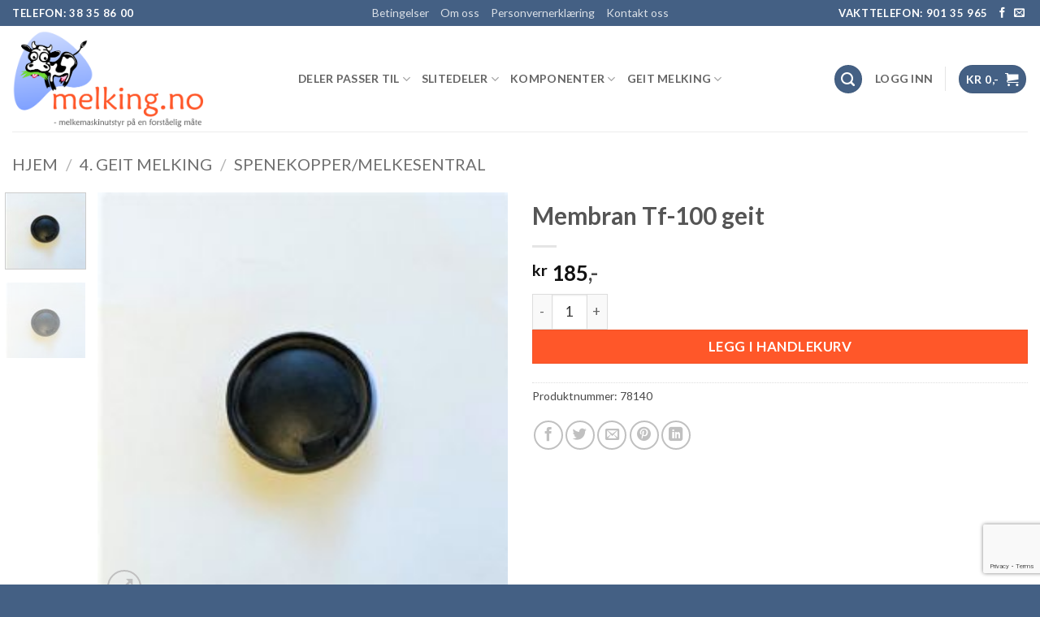

--- FILE ---
content_type: text/html; charset=UTF-8
request_url: https://melking.no/produkt/geit-melking/melkeorgan-geit/membran-4/
body_size: 35025
content:
<!DOCTYPE html>
<html lang="nb-NO" class="loading-site no-js">
<head>
	<meta charset="UTF-8" />
	<link rel="profile" href="http://gmpg.org/xfn/11" />
	<link rel="pingback" href="https://melking.no/xmlrpc.php" />

	<script type="text/javascript" data-cookieconsent="ignore">
	window.dataLayer = window.dataLayer || [];

	function gtag() {
		dataLayer.push(arguments);
	}

	gtag("consent", "default", {
		ad_personalization: "denied",
		ad_storage: "denied",
		ad_user_data: "denied",
		analytics_storage: "denied",
		functionality_storage: "denied",
		personalization_storage: "denied",
		security_storage: "granted",
		wait_for_update: 500,
	});
	gtag("set", "ads_data_redaction", true);
	</script>
				<script>document.documentElement.className = document.documentElement.className + ' yes-js js_active js'</script>
			<script>(function(html){html.className = html.className.replace(/\bno-js\b/,'js')})(document.documentElement);</script>
<title>Membran Tf-100 geit &#8211; Melking.no</title>
<meta name='robots' content='max-image-preview:large' />
<meta name="viewport" content="width=device-width, initial-scale=1" /><script>window._wca = window._wca || [];</script>
<link rel='dns-prefetch' href='//stats.wp.com' />
<link rel='dns-prefetch' href='//fonts.googleapis.com' />
<link rel='dns-prefetch' href='//hcaptcha.com' />
<link href='https://fonts.gstatic.com' crossorigin rel='preconnect' />
<link rel='prefetch' href='https://melking.no/wp-content/themes/flatsome/assets/js/flatsome.js?ver=e2eddd6c228105dac048' />
<link rel='prefetch' href='https://melking.no/wp-content/themes/flatsome/assets/js/chunk.slider.js?ver=3.20.4' />
<link rel='prefetch' href='https://melking.no/wp-content/themes/flatsome/assets/js/chunk.popups.js?ver=3.20.4' />
<link rel='prefetch' href='https://melking.no/wp-content/themes/flatsome/assets/js/chunk.tooltips.js?ver=3.20.4' />
<link rel='prefetch' href='https://melking.no/wp-content/themes/flatsome/assets/js/woocommerce.js?ver=1c9be63d628ff7c3ff4c' />
<link rel="alternate" type="application/rss+xml" title="Melking.no &raquo; strøm" href="https://melking.no/feed/" />
<link rel="alternate" type="application/rss+xml" title="Melking.no &raquo; kommentarstrøm" href="https://melking.no/comments/feed/" />
<link rel="alternate" title="oEmbed (JSON)" type="application/json+oembed" href="https://melking.no/wp-json/oembed/1.0/embed?url=https%3A%2F%2Fmelking.no%2Fprodukt%2Fgeit-melking%2Fmelkeorgan-geit%2Fmembran-4%2F" />
<link rel="alternate" title="oEmbed (XML)" type="text/xml+oembed" href="https://melking.no/wp-json/oembed/1.0/embed?url=https%3A%2F%2Fmelking.no%2Fprodukt%2Fgeit-melking%2Fmelkeorgan-geit%2Fmembran-4%2F&#038;format=xml" />
<style id='wp-img-auto-sizes-contain-inline-css' type='text/css'>
img:is([sizes=auto i],[sizes^="auto," i]){contain-intrinsic-size:3000px 1500px}
/*# sourceURL=wp-img-auto-sizes-contain-inline-css */
</style>
<style id='wp-emoji-styles-inline-css' type='text/css'>

	img.wp-smiley, img.emoji {
		display: inline !important;
		border: none !important;
		box-shadow: none !important;
		height: 1em !important;
		width: 1em !important;
		margin: 0 0.07em !important;
		vertical-align: -0.1em !important;
		background: none !important;
		padding: 0 !important;
	}
/*# sourceURL=wp-emoji-styles-inline-css */
</style>
<style id='wp-block-library-inline-css' type='text/css'>
:root{--wp-block-synced-color:#7a00df;--wp-block-synced-color--rgb:122,0,223;--wp-bound-block-color:var(--wp-block-synced-color);--wp-editor-canvas-background:#ddd;--wp-admin-theme-color:#007cba;--wp-admin-theme-color--rgb:0,124,186;--wp-admin-theme-color-darker-10:#006ba1;--wp-admin-theme-color-darker-10--rgb:0,107,160.5;--wp-admin-theme-color-darker-20:#005a87;--wp-admin-theme-color-darker-20--rgb:0,90,135;--wp-admin-border-width-focus:2px}@media (min-resolution:192dpi){:root{--wp-admin-border-width-focus:1.5px}}.wp-element-button{cursor:pointer}:root .has-very-light-gray-background-color{background-color:#eee}:root .has-very-dark-gray-background-color{background-color:#313131}:root .has-very-light-gray-color{color:#eee}:root .has-very-dark-gray-color{color:#313131}:root .has-vivid-green-cyan-to-vivid-cyan-blue-gradient-background{background:linear-gradient(135deg,#00d084,#0693e3)}:root .has-purple-crush-gradient-background{background:linear-gradient(135deg,#34e2e4,#4721fb 50%,#ab1dfe)}:root .has-hazy-dawn-gradient-background{background:linear-gradient(135deg,#faaca8,#dad0ec)}:root .has-subdued-olive-gradient-background{background:linear-gradient(135deg,#fafae1,#67a671)}:root .has-atomic-cream-gradient-background{background:linear-gradient(135deg,#fdd79a,#004a59)}:root .has-nightshade-gradient-background{background:linear-gradient(135deg,#330968,#31cdcf)}:root .has-midnight-gradient-background{background:linear-gradient(135deg,#020381,#2874fc)}:root{--wp--preset--font-size--normal:16px;--wp--preset--font-size--huge:42px}.has-regular-font-size{font-size:1em}.has-larger-font-size{font-size:2.625em}.has-normal-font-size{font-size:var(--wp--preset--font-size--normal)}.has-huge-font-size{font-size:var(--wp--preset--font-size--huge)}.has-text-align-center{text-align:center}.has-text-align-left{text-align:left}.has-text-align-right{text-align:right}.has-fit-text{white-space:nowrap!important}#end-resizable-editor-section{display:none}.aligncenter{clear:both}.items-justified-left{justify-content:flex-start}.items-justified-center{justify-content:center}.items-justified-right{justify-content:flex-end}.items-justified-space-between{justify-content:space-between}.screen-reader-text{border:0;clip-path:inset(50%);height:1px;margin:-1px;overflow:hidden;padding:0;position:absolute;width:1px;word-wrap:normal!important}.screen-reader-text:focus{background-color:#ddd;clip-path:none;color:#444;display:block;font-size:1em;height:auto;left:5px;line-height:normal;padding:15px 23px 14px;text-decoration:none;top:5px;width:auto;z-index:100000}html :where(.has-border-color){border-style:solid}html :where([style*=border-top-color]){border-top-style:solid}html :where([style*=border-right-color]){border-right-style:solid}html :where([style*=border-bottom-color]){border-bottom-style:solid}html :where([style*=border-left-color]){border-left-style:solid}html :where([style*=border-width]){border-style:solid}html :where([style*=border-top-width]){border-top-style:solid}html :where([style*=border-right-width]){border-right-style:solid}html :where([style*=border-bottom-width]){border-bottom-style:solid}html :where([style*=border-left-width]){border-left-style:solid}html :where(img[class*=wp-image-]){height:auto;max-width:100%}:where(figure){margin:0 0 1em}html :where(.is-position-sticky){--wp-admin--admin-bar--position-offset:var(--wp-admin--admin-bar--height,0px)}@media screen and (max-width:600px){html :where(.is-position-sticky){--wp-admin--admin-bar--position-offset:0px}}

/*# sourceURL=wp-block-library-inline-css */
</style><link rel='stylesheet' id='wc-blocks-style-css' href='https://melking.no/wp-content/plugins/woocommerce/assets/client/blocks/wc-blocks.css?ver=wc-10.4.3' type='text/css' media='all' />
<link rel='stylesheet' id='jquery-selectBox-css' href='https://melking.no/wp-content/plugins/yith-woocommerce-wishlist/assets/css/jquery.selectBox.css?ver=1.2.0' type='text/css' media='all' />
<link rel='stylesheet' id='woocommerce_prettyPhoto_css-css' href='//melking.no/wp-content/plugins/woocommerce/assets/css/prettyPhoto.css?ver=3.1.6' type='text/css' media='all' />
<link rel='stylesheet' id='yith-wcwl-main-css' href='https://melking.no/wp-content/plugins/yith-woocommerce-wishlist/assets/css/style.css?ver=4.11.0' type='text/css' media='all' />
<style id='yith-wcwl-main-inline-css' type='text/css'>
 :root { --color-add-to-wishlist-background: #333333; --color-add-to-wishlist-text: #FFFFFF; --color-add-to-wishlist-border: #333333; --color-add-to-wishlist-background-hover: #333333; --color-add-to-wishlist-text-hover: #FFFFFF; --color-add-to-wishlist-border-hover: #333333; --rounded-corners-radius: 16px; --color-add-to-cart-background: #333333; --color-add-to-cart-text: #FFFFFF; --color-add-to-cart-border: #333333; --color-add-to-cart-background-hover: #4F4F4F; --color-add-to-cart-text-hover: #FFFFFF; --color-add-to-cart-border-hover: #4F4F4F; --add-to-cart-rounded-corners-radius: 16px; --color-button-style-1-background: #333333; --color-button-style-1-text: #FFFFFF; --color-button-style-1-border: #333333; --color-button-style-1-background-hover: #4F4F4F; --color-button-style-1-text-hover: #FFFFFF; --color-button-style-1-border-hover: #4F4F4F; --color-button-style-2-background: #333333; --color-button-style-2-text: #FFFFFF; --color-button-style-2-border: #333333; --color-button-style-2-background-hover: #4F4F4F; --color-button-style-2-text-hover: #FFFFFF; --color-button-style-2-border-hover: #4F4F4F; --color-wishlist-table-background: #FFFFFF; --color-wishlist-table-text: #6d6c6c; --color-wishlist-table-border: #FFFFFF; --color-headers-background: #F4F4F4; --color-share-button-color: #FFFFFF; --color-share-button-color-hover: #FFFFFF; --color-fb-button-background: #39599E; --color-fb-button-background-hover: #595A5A; --color-tw-button-background: #45AFE2; --color-tw-button-background-hover: #595A5A; --color-pr-button-background: #AB2E31; --color-pr-button-background-hover: #595A5A; --color-em-button-background: #FBB102; --color-em-button-background-hover: #595A5A; --color-wa-button-background: #00A901; --color-wa-button-background-hover: #595A5A; --feedback-duration: 3s } 
 :root { --color-add-to-wishlist-background: #333333; --color-add-to-wishlist-text: #FFFFFF; --color-add-to-wishlist-border: #333333; --color-add-to-wishlist-background-hover: #333333; --color-add-to-wishlist-text-hover: #FFFFFF; --color-add-to-wishlist-border-hover: #333333; --rounded-corners-radius: 16px; --color-add-to-cart-background: #333333; --color-add-to-cart-text: #FFFFFF; --color-add-to-cart-border: #333333; --color-add-to-cart-background-hover: #4F4F4F; --color-add-to-cart-text-hover: #FFFFFF; --color-add-to-cart-border-hover: #4F4F4F; --add-to-cart-rounded-corners-radius: 16px; --color-button-style-1-background: #333333; --color-button-style-1-text: #FFFFFF; --color-button-style-1-border: #333333; --color-button-style-1-background-hover: #4F4F4F; --color-button-style-1-text-hover: #FFFFFF; --color-button-style-1-border-hover: #4F4F4F; --color-button-style-2-background: #333333; --color-button-style-2-text: #FFFFFF; --color-button-style-2-border: #333333; --color-button-style-2-background-hover: #4F4F4F; --color-button-style-2-text-hover: #FFFFFF; --color-button-style-2-border-hover: #4F4F4F; --color-wishlist-table-background: #FFFFFF; --color-wishlist-table-text: #6d6c6c; --color-wishlist-table-border: #FFFFFF; --color-headers-background: #F4F4F4; --color-share-button-color: #FFFFFF; --color-share-button-color-hover: #FFFFFF; --color-fb-button-background: #39599E; --color-fb-button-background-hover: #595A5A; --color-tw-button-background: #45AFE2; --color-tw-button-background-hover: #595A5A; --color-pr-button-background: #AB2E31; --color-pr-button-background-hover: #595A5A; --color-em-button-background: #FBB102; --color-em-button-background-hover: #595A5A; --color-wa-button-background: #00A901; --color-wa-button-background-hover: #595A5A; --feedback-duration: 3s } 
 :root { --color-add-to-wishlist-background: #333333; --color-add-to-wishlist-text: #FFFFFF; --color-add-to-wishlist-border: #333333; --color-add-to-wishlist-background-hover: #333333; --color-add-to-wishlist-text-hover: #FFFFFF; --color-add-to-wishlist-border-hover: #333333; --rounded-corners-radius: 16px; --color-add-to-cart-background: #333333; --color-add-to-cart-text: #FFFFFF; --color-add-to-cart-border: #333333; --color-add-to-cart-background-hover: #4F4F4F; --color-add-to-cart-text-hover: #FFFFFF; --color-add-to-cart-border-hover: #4F4F4F; --add-to-cart-rounded-corners-radius: 16px; --color-button-style-1-background: #333333; --color-button-style-1-text: #FFFFFF; --color-button-style-1-border: #333333; --color-button-style-1-background-hover: #4F4F4F; --color-button-style-1-text-hover: #FFFFFF; --color-button-style-1-border-hover: #4F4F4F; --color-button-style-2-background: #333333; --color-button-style-2-text: #FFFFFF; --color-button-style-2-border: #333333; --color-button-style-2-background-hover: #4F4F4F; --color-button-style-2-text-hover: #FFFFFF; --color-button-style-2-border-hover: #4F4F4F; --color-wishlist-table-background: #FFFFFF; --color-wishlist-table-text: #6d6c6c; --color-wishlist-table-border: #FFFFFF; --color-headers-background: #F4F4F4; --color-share-button-color: #FFFFFF; --color-share-button-color-hover: #FFFFFF; --color-fb-button-background: #39599E; --color-fb-button-background-hover: #595A5A; --color-tw-button-background: #45AFE2; --color-tw-button-background-hover: #595A5A; --color-pr-button-background: #AB2E31; --color-pr-button-background-hover: #595A5A; --color-em-button-background: #FBB102; --color-em-button-background-hover: #595A5A; --color-wa-button-background: #00A901; --color-wa-button-background-hover: #595A5A; --feedback-duration: 3s } 
 :root { --color-add-to-wishlist-background: #333333; --color-add-to-wishlist-text: #FFFFFF; --color-add-to-wishlist-border: #333333; --color-add-to-wishlist-background-hover: #333333; --color-add-to-wishlist-text-hover: #FFFFFF; --color-add-to-wishlist-border-hover: #333333; --rounded-corners-radius: 16px; --color-add-to-cart-background: #333333; --color-add-to-cart-text: #FFFFFF; --color-add-to-cart-border: #333333; --color-add-to-cart-background-hover: #4F4F4F; --color-add-to-cart-text-hover: #FFFFFF; --color-add-to-cart-border-hover: #4F4F4F; --add-to-cart-rounded-corners-radius: 16px; --color-button-style-1-background: #333333; --color-button-style-1-text: #FFFFFF; --color-button-style-1-border: #333333; --color-button-style-1-background-hover: #4F4F4F; --color-button-style-1-text-hover: #FFFFFF; --color-button-style-1-border-hover: #4F4F4F; --color-button-style-2-background: #333333; --color-button-style-2-text: #FFFFFF; --color-button-style-2-border: #333333; --color-button-style-2-background-hover: #4F4F4F; --color-button-style-2-text-hover: #FFFFFF; --color-button-style-2-border-hover: #4F4F4F; --color-wishlist-table-background: #FFFFFF; --color-wishlist-table-text: #6d6c6c; --color-wishlist-table-border: #FFFFFF; --color-headers-background: #F4F4F4; --color-share-button-color: #FFFFFF; --color-share-button-color-hover: #FFFFFF; --color-fb-button-background: #39599E; --color-fb-button-background-hover: #595A5A; --color-tw-button-background: #45AFE2; --color-tw-button-background-hover: #595A5A; --color-pr-button-background: #AB2E31; --color-pr-button-background-hover: #595A5A; --color-em-button-background: #FBB102; --color-em-button-background-hover: #595A5A; --color-wa-button-background: #00A901; --color-wa-button-background-hover: #595A5A; --feedback-duration: 3s } 
 :root { --color-add-to-wishlist-background: #333333; --color-add-to-wishlist-text: #FFFFFF; --color-add-to-wishlist-border: #333333; --color-add-to-wishlist-background-hover: #333333; --color-add-to-wishlist-text-hover: #FFFFFF; --color-add-to-wishlist-border-hover: #333333; --rounded-corners-radius: 16px; --color-add-to-cart-background: #333333; --color-add-to-cart-text: #FFFFFF; --color-add-to-cart-border: #333333; --color-add-to-cart-background-hover: #4F4F4F; --color-add-to-cart-text-hover: #FFFFFF; --color-add-to-cart-border-hover: #4F4F4F; --add-to-cart-rounded-corners-radius: 16px; --color-button-style-1-background: #333333; --color-button-style-1-text: #FFFFFF; --color-button-style-1-border: #333333; --color-button-style-1-background-hover: #4F4F4F; --color-button-style-1-text-hover: #FFFFFF; --color-button-style-1-border-hover: #4F4F4F; --color-button-style-2-background: #333333; --color-button-style-2-text: #FFFFFF; --color-button-style-2-border: #333333; --color-button-style-2-background-hover: #4F4F4F; --color-button-style-2-text-hover: #FFFFFF; --color-button-style-2-border-hover: #4F4F4F; --color-wishlist-table-background: #FFFFFF; --color-wishlist-table-text: #6d6c6c; --color-wishlist-table-border: #FFFFFF; --color-headers-background: #F4F4F4; --color-share-button-color: #FFFFFF; --color-share-button-color-hover: #FFFFFF; --color-fb-button-background: #39599E; --color-fb-button-background-hover: #595A5A; --color-tw-button-background: #45AFE2; --color-tw-button-background-hover: #595A5A; --color-pr-button-background: #AB2E31; --color-pr-button-background-hover: #595A5A; --color-em-button-background: #FBB102; --color-em-button-background-hover: #595A5A; --color-wa-button-background: #00A901; --color-wa-button-background-hover: #595A5A; --feedback-duration: 3s } 
 :root { --color-add-to-wishlist-background: #333333; --color-add-to-wishlist-text: #FFFFFF; --color-add-to-wishlist-border: #333333; --color-add-to-wishlist-background-hover: #333333; --color-add-to-wishlist-text-hover: #FFFFFF; --color-add-to-wishlist-border-hover: #333333; --rounded-corners-radius: 16px; --color-add-to-cart-background: #333333; --color-add-to-cart-text: #FFFFFF; --color-add-to-cart-border: #333333; --color-add-to-cart-background-hover: #4F4F4F; --color-add-to-cart-text-hover: #FFFFFF; --color-add-to-cart-border-hover: #4F4F4F; --add-to-cart-rounded-corners-radius: 16px; --color-button-style-1-background: #333333; --color-button-style-1-text: #FFFFFF; --color-button-style-1-border: #333333; --color-button-style-1-background-hover: #4F4F4F; --color-button-style-1-text-hover: #FFFFFF; --color-button-style-1-border-hover: #4F4F4F; --color-button-style-2-background: #333333; --color-button-style-2-text: #FFFFFF; --color-button-style-2-border: #333333; --color-button-style-2-background-hover: #4F4F4F; --color-button-style-2-text-hover: #FFFFFF; --color-button-style-2-border-hover: #4F4F4F; --color-wishlist-table-background: #FFFFFF; --color-wishlist-table-text: #6d6c6c; --color-wishlist-table-border: #FFFFFF; --color-headers-background: #F4F4F4; --color-share-button-color: #FFFFFF; --color-share-button-color-hover: #FFFFFF; --color-fb-button-background: #39599E; --color-fb-button-background-hover: #595A5A; --color-tw-button-background: #45AFE2; --color-tw-button-background-hover: #595A5A; --color-pr-button-background: #AB2E31; --color-pr-button-background-hover: #595A5A; --color-em-button-background: #FBB102; --color-em-button-background-hover: #595A5A; --color-wa-button-background: #00A901; --color-wa-button-background-hover: #595A5A; --feedback-duration: 3s } 
 :root { --color-add-to-wishlist-background: #333333; --color-add-to-wishlist-text: #FFFFFF; --color-add-to-wishlist-border: #333333; --color-add-to-wishlist-background-hover: #333333; --color-add-to-wishlist-text-hover: #FFFFFF; --color-add-to-wishlist-border-hover: #333333; --rounded-corners-radius: 16px; --color-add-to-cart-background: #333333; --color-add-to-cart-text: #FFFFFF; --color-add-to-cart-border: #333333; --color-add-to-cart-background-hover: #4F4F4F; --color-add-to-cart-text-hover: #FFFFFF; --color-add-to-cart-border-hover: #4F4F4F; --add-to-cart-rounded-corners-radius: 16px; --color-button-style-1-background: #333333; --color-button-style-1-text: #FFFFFF; --color-button-style-1-border: #333333; --color-button-style-1-background-hover: #4F4F4F; --color-button-style-1-text-hover: #FFFFFF; --color-button-style-1-border-hover: #4F4F4F; --color-button-style-2-background: #333333; --color-button-style-2-text: #FFFFFF; --color-button-style-2-border: #333333; --color-button-style-2-background-hover: #4F4F4F; --color-button-style-2-text-hover: #FFFFFF; --color-button-style-2-border-hover: #4F4F4F; --color-wishlist-table-background: #FFFFFF; --color-wishlist-table-text: #6d6c6c; --color-wishlist-table-border: #FFFFFF; --color-headers-background: #F4F4F4; --color-share-button-color: #FFFFFF; --color-share-button-color-hover: #FFFFFF; --color-fb-button-background: #39599E; --color-fb-button-background-hover: #595A5A; --color-tw-button-background: #45AFE2; --color-tw-button-background-hover: #595A5A; --color-pr-button-background: #AB2E31; --color-pr-button-background-hover: #595A5A; --color-em-button-background: #FBB102; --color-em-button-background-hover: #595A5A; --color-wa-button-background: #00A901; --color-wa-button-background-hover: #595A5A; --feedback-duration: 3s } 
 :root { --color-add-to-wishlist-background: #333333; --color-add-to-wishlist-text: #FFFFFF; --color-add-to-wishlist-border: #333333; --color-add-to-wishlist-background-hover: #333333; --color-add-to-wishlist-text-hover: #FFFFFF; --color-add-to-wishlist-border-hover: #333333; --rounded-corners-radius: 16px; --color-add-to-cart-background: #333333; --color-add-to-cart-text: #FFFFFF; --color-add-to-cart-border: #333333; --color-add-to-cart-background-hover: #4F4F4F; --color-add-to-cart-text-hover: #FFFFFF; --color-add-to-cart-border-hover: #4F4F4F; --add-to-cart-rounded-corners-radius: 16px; --color-button-style-1-background: #333333; --color-button-style-1-text: #FFFFFF; --color-button-style-1-border: #333333; --color-button-style-1-background-hover: #4F4F4F; --color-button-style-1-text-hover: #FFFFFF; --color-button-style-1-border-hover: #4F4F4F; --color-button-style-2-background: #333333; --color-button-style-2-text: #FFFFFF; --color-button-style-2-border: #333333; --color-button-style-2-background-hover: #4F4F4F; --color-button-style-2-text-hover: #FFFFFF; --color-button-style-2-border-hover: #4F4F4F; --color-wishlist-table-background: #FFFFFF; --color-wishlist-table-text: #6d6c6c; --color-wishlist-table-border: #FFFFFF; --color-headers-background: #F4F4F4; --color-share-button-color: #FFFFFF; --color-share-button-color-hover: #FFFFFF; --color-fb-button-background: #39599E; --color-fb-button-background-hover: #595A5A; --color-tw-button-background: #45AFE2; --color-tw-button-background-hover: #595A5A; --color-pr-button-background: #AB2E31; --color-pr-button-background-hover: #595A5A; --color-em-button-background: #FBB102; --color-em-button-background-hover: #595A5A; --color-wa-button-background: #00A901; --color-wa-button-background-hover: #595A5A; --feedback-duration: 3s } 
 :root { --color-add-to-wishlist-background: #333333; --color-add-to-wishlist-text: #FFFFFF; --color-add-to-wishlist-border: #333333; --color-add-to-wishlist-background-hover: #333333; --color-add-to-wishlist-text-hover: #FFFFFF; --color-add-to-wishlist-border-hover: #333333; --rounded-corners-radius: 16px; --color-add-to-cart-background: #333333; --color-add-to-cart-text: #FFFFFF; --color-add-to-cart-border: #333333; --color-add-to-cart-background-hover: #4F4F4F; --color-add-to-cart-text-hover: #FFFFFF; --color-add-to-cart-border-hover: #4F4F4F; --add-to-cart-rounded-corners-radius: 16px; --color-button-style-1-background: #333333; --color-button-style-1-text: #FFFFFF; --color-button-style-1-border: #333333; --color-button-style-1-background-hover: #4F4F4F; --color-button-style-1-text-hover: #FFFFFF; --color-button-style-1-border-hover: #4F4F4F; --color-button-style-2-background: #333333; --color-button-style-2-text: #FFFFFF; --color-button-style-2-border: #333333; --color-button-style-2-background-hover: #4F4F4F; --color-button-style-2-text-hover: #FFFFFF; --color-button-style-2-border-hover: #4F4F4F; --color-wishlist-table-background: #FFFFFF; --color-wishlist-table-text: #6d6c6c; --color-wishlist-table-border: #FFFFFF; --color-headers-background: #F4F4F4; --color-share-button-color: #FFFFFF; --color-share-button-color-hover: #FFFFFF; --color-fb-button-background: #39599E; --color-fb-button-background-hover: #595A5A; --color-tw-button-background: #45AFE2; --color-tw-button-background-hover: #595A5A; --color-pr-button-background: #AB2E31; --color-pr-button-background-hover: #595A5A; --color-em-button-background: #FBB102; --color-em-button-background-hover: #595A5A; --color-wa-button-background: #00A901; --color-wa-button-background-hover: #595A5A; --feedback-duration: 3s } 
/*# sourceURL=yith-wcwl-main-inline-css */
</style>
<style id='global-styles-inline-css' type='text/css'>
:root{--wp--preset--aspect-ratio--square: 1;--wp--preset--aspect-ratio--4-3: 4/3;--wp--preset--aspect-ratio--3-4: 3/4;--wp--preset--aspect-ratio--3-2: 3/2;--wp--preset--aspect-ratio--2-3: 2/3;--wp--preset--aspect-ratio--16-9: 16/9;--wp--preset--aspect-ratio--9-16: 9/16;--wp--preset--color--black: #000000;--wp--preset--color--cyan-bluish-gray: #abb8c3;--wp--preset--color--white: #ffffff;--wp--preset--color--pale-pink: #f78da7;--wp--preset--color--vivid-red: #cf2e2e;--wp--preset--color--luminous-vivid-orange: #ff6900;--wp--preset--color--luminous-vivid-amber: #fcb900;--wp--preset--color--light-green-cyan: #7bdcb5;--wp--preset--color--vivid-green-cyan: #00d084;--wp--preset--color--pale-cyan-blue: #8ed1fc;--wp--preset--color--vivid-cyan-blue: #0693e3;--wp--preset--color--vivid-purple: #9b51e0;--wp--preset--color--primary: #446084;--wp--preset--color--secondary: #ff5729;--wp--preset--color--success: #627D47;--wp--preset--color--alert: #b20000;--wp--preset--gradient--vivid-cyan-blue-to-vivid-purple: linear-gradient(135deg,rgb(6,147,227) 0%,rgb(155,81,224) 100%);--wp--preset--gradient--light-green-cyan-to-vivid-green-cyan: linear-gradient(135deg,rgb(122,220,180) 0%,rgb(0,208,130) 100%);--wp--preset--gradient--luminous-vivid-amber-to-luminous-vivid-orange: linear-gradient(135deg,rgb(252,185,0) 0%,rgb(255,105,0) 100%);--wp--preset--gradient--luminous-vivid-orange-to-vivid-red: linear-gradient(135deg,rgb(255,105,0) 0%,rgb(207,46,46) 100%);--wp--preset--gradient--very-light-gray-to-cyan-bluish-gray: linear-gradient(135deg,rgb(238,238,238) 0%,rgb(169,184,195) 100%);--wp--preset--gradient--cool-to-warm-spectrum: linear-gradient(135deg,rgb(74,234,220) 0%,rgb(151,120,209) 20%,rgb(207,42,186) 40%,rgb(238,44,130) 60%,rgb(251,105,98) 80%,rgb(254,248,76) 100%);--wp--preset--gradient--blush-light-purple: linear-gradient(135deg,rgb(255,206,236) 0%,rgb(152,150,240) 100%);--wp--preset--gradient--blush-bordeaux: linear-gradient(135deg,rgb(254,205,165) 0%,rgb(254,45,45) 50%,rgb(107,0,62) 100%);--wp--preset--gradient--luminous-dusk: linear-gradient(135deg,rgb(255,203,112) 0%,rgb(199,81,192) 50%,rgb(65,88,208) 100%);--wp--preset--gradient--pale-ocean: linear-gradient(135deg,rgb(255,245,203) 0%,rgb(182,227,212) 50%,rgb(51,167,181) 100%);--wp--preset--gradient--electric-grass: linear-gradient(135deg,rgb(202,248,128) 0%,rgb(113,206,126) 100%);--wp--preset--gradient--midnight: linear-gradient(135deg,rgb(2,3,129) 0%,rgb(40,116,252) 100%);--wp--preset--font-size--small: 13px;--wp--preset--font-size--medium: 20px;--wp--preset--font-size--large: 36px;--wp--preset--font-size--x-large: 42px;--wp--preset--spacing--20: 0.44rem;--wp--preset--spacing--30: 0.67rem;--wp--preset--spacing--40: 1rem;--wp--preset--spacing--50: 1.5rem;--wp--preset--spacing--60: 2.25rem;--wp--preset--spacing--70: 3.38rem;--wp--preset--spacing--80: 5.06rem;--wp--preset--shadow--natural: 6px 6px 9px rgba(0, 0, 0, 0.2);--wp--preset--shadow--deep: 12px 12px 50px rgba(0, 0, 0, 0.4);--wp--preset--shadow--sharp: 6px 6px 0px rgba(0, 0, 0, 0.2);--wp--preset--shadow--outlined: 6px 6px 0px -3px rgb(255, 255, 255), 6px 6px rgb(0, 0, 0);--wp--preset--shadow--crisp: 6px 6px 0px rgb(0, 0, 0);}:where(body) { margin: 0; }.wp-site-blocks > .alignleft { float: left; margin-right: 2em; }.wp-site-blocks > .alignright { float: right; margin-left: 2em; }.wp-site-blocks > .aligncenter { justify-content: center; margin-left: auto; margin-right: auto; }:where(.is-layout-flex){gap: 0.5em;}:where(.is-layout-grid){gap: 0.5em;}.is-layout-flow > .alignleft{float: left;margin-inline-start: 0;margin-inline-end: 2em;}.is-layout-flow > .alignright{float: right;margin-inline-start: 2em;margin-inline-end: 0;}.is-layout-flow > .aligncenter{margin-left: auto !important;margin-right: auto !important;}.is-layout-constrained > .alignleft{float: left;margin-inline-start: 0;margin-inline-end: 2em;}.is-layout-constrained > .alignright{float: right;margin-inline-start: 2em;margin-inline-end: 0;}.is-layout-constrained > .aligncenter{margin-left: auto !important;margin-right: auto !important;}.is-layout-constrained > :where(:not(.alignleft):not(.alignright):not(.alignfull)){margin-left: auto !important;margin-right: auto !important;}body .is-layout-flex{display: flex;}.is-layout-flex{flex-wrap: wrap;align-items: center;}.is-layout-flex > :is(*, div){margin: 0;}body .is-layout-grid{display: grid;}.is-layout-grid > :is(*, div){margin: 0;}body{padding-top: 0px;padding-right: 0px;padding-bottom: 0px;padding-left: 0px;}a:where(:not(.wp-element-button)){text-decoration: none;}:root :where(.wp-element-button, .wp-block-button__link){background-color: #32373c;border-width: 0;color: #fff;font-family: inherit;font-size: inherit;font-style: inherit;font-weight: inherit;letter-spacing: inherit;line-height: inherit;padding-top: calc(0.667em + 2px);padding-right: calc(1.333em + 2px);padding-bottom: calc(0.667em + 2px);padding-left: calc(1.333em + 2px);text-decoration: none;text-transform: inherit;}.has-black-color{color: var(--wp--preset--color--black) !important;}.has-cyan-bluish-gray-color{color: var(--wp--preset--color--cyan-bluish-gray) !important;}.has-white-color{color: var(--wp--preset--color--white) !important;}.has-pale-pink-color{color: var(--wp--preset--color--pale-pink) !important;}.has-vivid-red-color{color: var(--wp--preset--color--vivid-red) !important;}.has-luminous-vivid-orange-color{color: var(--wp--preset--color--luminous-vivid-orange) !important;}.has-luminous-vivid-amber-color{color: var(--wp--preset--color--luminous-vivid-amber) !important;}.has-light-green-cyan-color{color: var(--wp--preset--color--light-green-cyan) !important;}.has-vivid-green-cyan-color{color: var(--wp--preset--color--vivid-green-cyan) !important;}.has-pale-cyan-blue-color{color: var(--wp--preset--color--pale-cyan-blue) !important;}.has-vivid-cyan-blue-color{color: var(--wp--preset--color--vivid-cyan-blue) !important;}.has-vivid-purple-color{color: var(--wp--preset--color--vivid-purple) !important;}.has-primary-color{color: var(--wp--preset--color--primary) !important;}.has-secondary-color{color: var(--wp--preset--color--secondary) !important;}.has-success-color{color: var(--wp--preset--color--success) !important;}.has-alert-color{color: var(--wp--preset--color--alert) !important;}.has-black-background-color{background-color: var(--wp--preset--color--black) !important;}.has-cyan-bluish-gray-background-color{background-color: var(--wp--preset--color--cyan-bluish-gray) !important;}.has-white-background-color{background-color: var(--wp--preset--color--white) !important;}.has-pale-pink-background-color{background-color: var(--wp--preset--color--pale-pink) !important;}.has-vivid-red-background-color{background-color: var(--wp--preset--color--vivid-red) !important;}.has-luminous-vivid-orange-background-color{background-color: var(--wp--preset--color--luminous-vivid-orange) !important;}.has-luminous-vivid-amber-background-color{background-color: var(--wp--preset--color--luminous-vivid-amber) !important;}.has-light-green-cyan-background-color{background-color: var(--wp--preset--color--light-green-cyan) !important;}.has-vivid-green-cyan-background-color{background-color: var(--wp--preset--color--vivid-green-cyan) !important;}.has-pale-cyan-blue-background-color{background-color: var(--wp--preset--color--pale-cyan-blue) !important;}.has-vivid-cyan-blue-background-color{background-color: var(--wp--preset--color--vivid-cyan-blue) !important;}.has-vivid-purple-background-color{background-color: var(--wp--preset--color--vivid-purple) !important;}.has-primary-background-color{background-color: var(--wp--preset--color--primary) !important;}.has-secondary-background-color{background-color: var(--wp--preset--color--secondary) !important;}.has-success-background-color{background-color: var(--wp--preset--color--success) !important;}.has-alert-background-color{background-color: var(--wp--preset--color--alert) !important;}.has-black-border-color{border-color: var(--wp--preset--color--black) !important;}.has-cyan-bluish-gray-border-color{border-color: var(--wp--preset--color--cyan-bluish-gray) !important;}.has-white-border-color{border-color: var(--wp--preset--color--white) !important;}.has-pale-pink-border-color{border-color: var(--wp--preset--color--pale-pink) !important;}.has-vivid-red-border-color{border-color: var(--wp--preset--color--vivid-red) !important;}.has-luminous-vivid-orange-border-color{border-color: var(--wp--preset--color--luminous-vivid-orange) !important;}.has-luminous-vivid-amber-border-color{border-color: var(--wp--preset--color--luminous-vivid-amber) !important;}.has-light-green-cyan-border-color{border-color: var(--wp--preset--color--light-green-cyan) !important;}.has-vivid-green-cyan-border-color{border-color: var(--wp--preset--color--vivid-green-cyan) !important;}.has-pale-cyan-blue-border-color{border-color: var(--wp--preset--color--pale-cyan-blue) !important;}.has-vivid-cyan-blue-border-color{border-color: var(--wp--preset--color--vivid-cyan-blue) !important;}.has-vivid-purple-border-color{border-color: var(--wp--preset--color--vivid-purple) !important;}.has-primary-border-color{border-color: var(--wp--preset--color--primary) !important;}.has-secondary-border-color{border-color: var(--wp--preset--color--secondary) !important;}.has-success-border-color{border-color: var(--wp--preset--color--success) !important;}.has-alert-border-color{border-color: var(--wp--preset--color--alert) !important;}.has-vivid-cyan-blue-to-vivid-purple-gradient-background{background: var(--wp--preset--gradient--vivid-cyan-blue-to-vivid-purple) !important;}.has-light-green-cyan-to-vivid-green-cyan-gradient-background{background: var(--wp--preset--gradient--light-green-cyan-to-vivid-green-cyan) !important;}.has-luminous-vivid-amber-to-luminous-vivid-orange-gradient-background{background: var(--wp--preset--gradient--luminous-vivid-amber-to-luminous-vivid-orange) !important;}.has-luminous-vivid-orange-to-vivid-red-gradient-background{background: var(--wp--preset--gradient--luminous-vivid-orange-to-vivid-red) !important;}.has-very-light-gray-to-cyan-bluish-gray-gradient-background{background: var(--wp--preset--gradient--very-light-gray-to-cyan-bluish-gray) !important;}.has-cool-to-warm-spectrum-gradient-background{background: var(--wp--preset--gradient--cool-to-warm-spectrum) !important;}.has-blush-light-purple-gradient-background{background: var(--wp--preset--gradient--blush-light-purple) !important;}.has-blush-bordeaux-gradient-background{background: var(--wp--preset--gradient--blush-bordeaux) !important;}.has-luminous-dusk-gradient-background{background: var(--wp--preset--gradient--luminous-dusk) !important;}.has-pale-ocean-gradient-background{background: var(--wp--preset--gradient--pale-ocean) !important;}.has-electric-grass-gradient-background{background: var(--wp--preset--gradient--electric-grass) !important;}.has-midnight-gradient-background{background: var(--wp--preset--gradient--midnight) !important;}.has-small-font-size{font-size: var(--wp--preset--font-size--small) !important;}.has-medium-font-size{font-size: var(--wp--preset--font-size--medium) !important;}.has-large-font-size{font-size: var(--wp--preset--font-size--large) !important;}.has-x-large-font-size{font-size: var(--wp--preset--font-size--x-large) !important;}
/*# sourceURL=global-styles-inline-css */
</style>

<link rel='stylesheet' id='contact-form-7-css' href='https://melking.no/wp-content/plugins/contact-form-7/includes/css/styles.css?ver=6.1.4' type='text/css' media='all' />
<link rel='stylesheet' id='wpmwo-style-css' href='https://melking.no/wp-content/plugins/who-is-online-now/css/wpmwo_style.css?ver=6.9' type='text/css' media='all' />
<link rel='stylesheet' id='photoswipe-css' href='https://melking.no/wp-content/plugins/woocommerce/assets/css/photoswipe/photoswipe.min.css?ver=10.4.3' type='text/css' media='all' />
<link rel='stylesheet' id='photoswipe-default-skin-css' href='https://melking.no/wp-content/plugins/woocommerce/assets/css/photoswipe/default-skin/default-skin.min.css?ver=10.4.3' type='text/css' media='all' />
<style id='woocommerce-inline-inline-css' type='text/css'>
.woocommerce form .form-row .required { visibility: visible; }
/*# sourceURL=woocommerce-inline-inline-css */
</style>
<link rel='stylesheet' id='woo-variation-swatches-css' href='https://melking.no/wp-content/plugins/woo-variation-swatches/assets/css/frontend.min.css?ver=1762940584' type='text/css' media='all' />
<style id='woo-variation-swatches-inline-css' type='text/css'>
:root {
--wvs-tick:url("data:image/svg+xml;utf8,%3Csvg filter='drop-shadow(0px 0px 2px rgb(0 0 0 / .8))' xmlns='http://www.w3.org/2000/svg'  viewBox='0 0 30 30'%3E%3Cpath fill='none' stroke='%23ffffff' stroke-linecap='round' stroke-linejoin='round' stroke-width='4' d='M4 16L11 23 27 7'/%3E%3C/svg%3E");

--wvs-cross:url("data:image/svg+xml;utf8,%3Csvg filter='drop-shadow(0px 0px 5px rgb(255 255 255 / .6))' xmlns='http://www.w3.org/2000/svg' width='72px' height='72px' viewBox='0 0 24 24'%3E%3Cpath fill='none' stroke='%23ff0000' stroke-linecap='round' stroke-width='0.6' d='M5 5L19 19M19 5L5 19'/%3E%3C/svg%3E");
--wvs-single-product-item-width:30px;
--wvs-single-product-item-height:30px;
--wvs-single-product-item-font-size:16px}
/*# sourceURL=woo-variation-swatches-inline-css */
</style>
<link rel='stylesheet' id='flatsome-woocommerce-wishlist-css' href='https://melking.no/wp-content/themes/flatsome/inc/integrations/wc-yith-wishlist/wishlist.css?ver=3.20.4' type='text/css' media='all' />
<link rel='stylesheet' id='flatsome-main-css' href='https://melking.no/wp-content/themes/flatsome/assets/css/flatsome.css?ver=3.20.4' type='text/css' media='all' />
<style id='flatsome-main-inline-css' type='text/css'>
@font-face {
				font-family: "fl-icons";
				font-display: block;
				src: url(https://melking.no/wp-content/themes/flatsome/assets/css/icons/fl-icons.eot?v=3.20.4);
				src:
					url(https://melking.no/wp-content/themes/flatsome/assets/css/icons/fl-icons.eot#iefix?v=3.20.4) format("embedded-opentype"),
					url(https://melking.no/wp-content/themes/flatsome/assets/css/icons/fl-icons.woff2?v=3.20.4) format("woff2"),
					url(https://melking.no/wp-content/themes/flatsome/assets/css/icons/fl-icons.ttf?v=3.20.4) format("truetype"),
					url(https://melking.no/wp-content/themes/flatsome/assets/css/icons/fl-icons.woff?v=3.20.4) format("woff"),
					url(https://melking.no/wp-content/themes/flatsome/assets/css/icons/fl-icons.svg?v=3.20.4#fl-icons) format("svg");
			}
/*# sourceURL=flatsome-main-inline-css */
</style>
<link rel='stylesheet' id='flatsome-shop-css' href='https://melking.no/wp-content/themes/flatsome/assets/css/flatsome-shop.css?ver=3.20.4' type='text/css' media='all' />
<link rel='stylesheet' id='flatsome-style-css' href='https://melking.no/wp-content/themes/flatsome-child/style.css?ver=3.0' type='text/css' media='all' />
<link rel='stylesheet' id='flatsome-googlefonts-css' href='//fonts.googleapis.com/css?family=Lato%3Aregular%2C700%2Cregular%2C700%7CDancing+Script%3Aregular%2Cregular&#038;display=swap&#038;ver=3.9' type='text/css' media='all' />
<script type="text/javascript">
            window._nslDOMReady = (function () {
                const executedCallbacks = new Set();
            
                return function (callback) {
                    /**
                    * Third parties might dispatch DOMContentLoaded events, so we need to ensure that we only run our callback once!
                    */
                    if (executedCallbacks.has(callback)) return;
            
                    const wrappedCallback = function () {
                        if (executedCallbacks.has(callback)) return;
                        executedCallbacks.add(callback);
                        callback();
                    };
            
                    if (document.readyState === "complete" || document.readyState === "interactive") {
                        wrappedCallback();
                    } else {
                        document.addEventListener("DOMContentLoaded", wrappedCallback);
                    }
                };
            })();
        </script><script type="text/javascript" id="jquery-core-js-extra">
/* <![CDATA[ */
var wpmwo_ajax = {"wpmwo_ajaxurl":"https://melking.no/wp-admin/admin-ajax.php"};
//# sourceURL=jquery-core-js-extra
/* ]]> */
</script>
<script type="text/javascript" src="https://melking.no/wp-includes/js/jquery/jquery.min.js?ver=3.7.1" id="jquery-core-js"></script>
<script type="text/javascript" src="https://melking.no/wp-includes/js/jquery/jquery-migrate.min.js?ver=3.4.1" id="jquery-migrate-js"></script>
<script type="text/javascript" src="https://melking.no/wp-content/plugins/who-is-online-now/js/wpmwo_script.js" id="wpmwo-script-js"></script>
<script type="text/javascript" src="https://melking.no/wp-content/plugins/woocommerce/assets/js/jquery-blockui/jquery.blockUI.min.js?ver=2.7.0-wc.10.4.3" id="wc-jquery-blockui-js" data-wp-strategy="defer"></script>
<script type="text/javascript" id="wc-add-to-cart-js-extra">
/* <![CDATA[ */
var wc_add_to_cart_params = {"ajax_url":"/wp-admin/admin-ajax.php","wc_ajax_url":"/?wc-ajax=%%endpoint%%","i18n_view_cart":"Vis handlekurv","cart_url":"https://melking.no/handlekurv/","is_cart":"","cart_redirect_after_add":"no"};
//# sourceURL=wc-add-to-cart-js-extra
/* ]]> */
</script>
<script type="text/javascript" src="https://melking.no/wp-content/plugins/woocommerce/assets/js/frontend/add-to-cart.min.js?ver=10.4.3" id="wc-add-to-cart-js" defer="defer" data-wp-strategy="defer"></script>
<script type="text/javascript" src="https://melking.no/wp-content/plugins/woocommerce/assets/js/photoswipe/photoswipe.min.js?ver=4.1.1-wc.10.4.3" id="wc-photoswipe-js" defer="defer" data-wp-strategy="defer"></script>
<script type="text/javascript" src="https://melking.no/wp-content/plugins/woocommerce/assets/js/photoswipe/photoswipe-ui-default.min.js?ver=4.1.1-wc.10.4.3" id="wc-photoswipe-ui-default-js" defer="defer" data-wp-strategy="defer"></script>
<script type="text/javascript" id="wc-single-product-js-extra">
/* <![CDATA[ */
var wc_single_product_params = {"i18n_required_rating_text":"Vennligst velg en vurdering","i18n_rating_options":["1 av 5 stjerner","2 av 5 stjerner","3 av 5 stjerner","4 av 5 stjerner","5 av 5 stjerner"],"i18n_product_gallery_trigger_text":"Se bildegalleri i fullskjerm","review_rating_required":"yes","flexslider":{"rtl":false,"animation":"slide","smoothHeight":true,"directionNav":false,"controlNav":"thumbnails","slideshow":false,"animationSpeed":500,"animationLoop":false,"allowOneSlide":false},"zoom_enabled":"","zoom_options":[],"photoswipe_enabled":"1","photoswipe_options":{"shareEl":false,"closeOnScroll":false,"history":false,"hideAnimationDuration":0,"showAnimationDuration":0},"flexslider_enabled":""};
//# sourceURL=wc-single-product-js-extra
/* ]]> */
</script>
<script type="text/javascript" src="https://melking.no/wp-content/plugins/woocommerce/assets/js/frontend/single-product.min.js?ver=10.4.3" id="wc-single-product-js" defer="defer" data-wp-strategy="defer"></script>
<script type="text/javascript" src="https://melking.no/wp-content/plugins/woocommerce/assets/js/js-cookie/js.cookie.min.js?ver=2.1.4-wc.10.4.3" id="wc-js-cookie-js" data-wp-strategy="defer"></script>
<script type="text/javascript" src="https://stats.wp.com/s-202604.js" id="woocommerce-analytics-js" defer="defer" data-wp-strategy="defer"></script>
<link rel="https://api.w.org/" href="https://melking.no/wp-json/" /><link rel="alternate" title="JSON" type="application/json" href="https://melking.no/wp-json/wp/v2/product/2500" /><meta name="generator" content="WordPress 6.9" />
<meta name="generator" content="WooCommerce 10.4.3" />
<link rel="canonical" href="https://melking.no/produkt/geit-melking/melkeorgan-geit/membran-4/" />
<link rel='shortlink' href='https://melking.no/?p=2500' />
<style>
.h-captcha{position:relative;display:block;margin-bottom:2rem;padding:0;clear:both}.h-captcha[data-size="normal"]{width:302px;height:76px}.h-captcha[data-size="compact"]{width:158px;height:138px}.h-captcha[data-size="invisible"]{display:none}.h-captcha iframe{z-index:1}.h-captcha::before{content:"";display:block;position:absolute;top:0;left:0;background:url(https://melking.no/wp-content/plugins/hcaptcha-for-forms-and-more/assets/images/hcaptcha-div-logo.svg) no-repeat;border:1px solid #fff0;border-radius:4px;box-sizing:border-box}.h-captcha::after{content:"The hCaptcha loading is delayed until user interaction.";font-family:-apple-system,system-ui,BlinkMacSystemFont,"Segoe UI",Roboto,Oxygen,Ubuntu,"Helvetica Neue",Arial,sans-serif;font-size:10px;font-weight:500;position:absolute;top:0;bottom:0;left:0;right:0;box-sizing:border-box;color:#bf1722;opacity:0}.h-captcha:not(:has(iframe))::after{animation:hcap-msg-fade-in .3s ease forwards;animation-delay:2s}.h-captcha:has(iframe)::after{animation:none;opacity:0}@keyframes hcap-msg-fade-in{to{opacity:1}}.h-captcha[data-size="normal"]::before{width:302px;height:76px;background-position:93.8% 28%}.h-captcha[data-size="normal"]::after{width:302px;height:76px;display:flex;flex-wrap:wrap;align-content:center;line-height:normal;padding:0 75px 0 10px}.h-captcha[data-size="compact"]::before{width:158px;height:138px;background-position:49.9% 78.8%}.h-captcha[data-size="compact"]::after{width:158px;height:138px;text-align:center;line-height:normal;padding:24px 10px 10px 10px}.h-captcha[data-theme="light"]::before,body.is-light-theme .h-captcha[data-theme="auto"]::before,.h-captcha[data-theme="auto"]::before{background-color:#fafafa;border:1px solid #e0e0e0}.h-captcha[data-theme="dark"]::before,body.is-dark-theme .h-captcha[data-theme="auto"]::before,html.wp-dark-mode-active .h-captcha[data-theme="auto"]::before,html.drdt-dark-mode .h-captcha[data-theme="auto"]::before{background-image:url(https://melking.no/wp-content/plugins/hcaptcha-for-forms-and-more/assets/images/hcaptcha-div-logo-white.svg);background-repeat:no-repeat;background-color:#333;border:1px solid #f5f5f5}@media (prefers-color-scheme:dark){.h-captcha[data-theme="auto"]::before{background-image:url(https://melking.no/wp-content/plugins/hcaptcha-for-forms-and-more/assets/images/hcaptcha-div-logo-white.svg);background-repeat:no-repeat;background-color:#333;border:1px solid #f5f5f5}}.h-captcha[data-theme="custom"]::before{background-color:initial}.h-captcha[data-size="invisible"]::before,.h-captcha[data-size="invisible"]::after{display:none}.h-captcha iframe{position:relative}div[style*="z-index: 2147483647"] div[style*="border-width: 11px"][style*="position: absolute"][style*="pointer-events: none"]{border-style:none}
</style>
	<style>img#wpstats{display:none}</style>
		<meta name="description" content="">	<noscript><style>.woocommerce-product-gallery{ opacity: 1 !important; }</style></noscript>
	<style>
span[data-name="hcap-cf7"] .h-captcha{margin-bottom:0}span[data-name="hcap-cf7"]~input[type="submit"],span[data-name="hcap-cf7"]~button[type="submit"]{margin-top:2rem}
</style>
<style>
.woocommerce-ResetPassword .h-captcha{margin-top:.5rem}
</style>
<style>
.woocommerce-form-register .h-captcha{margin-top:2rem}
</style>
<link rel="icon" href="https://melking.no/wp-content/uploads/2022/01/cropped-favicon-32x32.png" sizes="32x32" />
<link rel="icon" href="https://melking.no/wp-content/uploads/2022/01/cropped-favicon-192x192.png" sizes="192x192" />
<link rel="apple-touch-icon" href="https://melking.no/wp-content/uploads/2022/01/cropped-favicon-180x180.png" />
<meta name="msapplication-TileImage" content="https://melking.no/wp-content/uploads/2022/01/cropped-favicon-270x270.png" />
<style id="custom-css" type="text/css">:root {--primary-color: #446084;--fs-color-primary: #446084;--fs-color-secondary: #ff5729;--fs-color-success: #627D47;--fs-color-alert: #b20000;--fs-color-base: #4a4a4a;--fs-experimental-link-color: #446084;--fs-experimental-link-color-hover: #ff5729;}.tooltipster-base {--tooltip-color: #fff;--tooltip-bg-color: #000;}.off-canvas-right .mfp-content, .off-canvas-left .mfp-content {--drawer-width: 300px;}.off-canvas .mfp-content.off-canvas-cart {--drawer-width: 360px;}.container-width, .full-width .ubermenu-nav, .container, .row{max-width: 1370px}.row.row-collapse{max-width: 1340px}.row.row-small{max-width: 1362.5px}.row.row-large{max-width: 1400px}.header-main{height: 130px}#logo img{max-height: 130px}#logo{width:322px;}#logo img{padding:4px 0;}.stuck #logo img{padding:3px 0;}.header-bottom{min-height: 35px}.header-top{min-height: 30px}.transparent .header-main{height: 90px}.transparent #logo img{max-height: 90px}.has-transparent + .page-title:first-of-type,.has-transparent + #main > .page-title,.has-transparent + #main > div > .page-title,.has-transparent + #main .page-header-wrapper:first-of-type .page-title{padding-top: 170px;}.header.show-on-scroll,.stuck .header-main{height:70px!important}.stuck #logo img{max-height: 70px!important}.header-bottom {background-color: #446084}.stuck .header-main .nav > li > a{line-height: 50px }.header-bottom-nav > li > a{line-height: 16px }@media (max-width: 549px) {.header-main{height: 100px}#logo img{max-height: 100px}}.nav-dropdown{font-size:100%}body{font-size: 109%;}@media screen and (max-width: 549px){body{font-size: 109%;}}body{font-family: Lato, sans-serif;}body {font-weight: 400;font-style: normal;}.nav > li > a {font-family: Lato, sans-serif;}.mobile-sidebar-levels-2 .nav > li > ul > li > a {font-family: Lato, sans-serif;}.nav > li > a,.mobile-sidebar-levels-2 .nav > li > ul > li > a {font-weight: 700;font-style: normal;}h1,h2,h3,h4,h5,h6,.heading-font, .off-canvas-center .nav-sidebar.nav-vertical > li > a{font-family: Lato, sans-serif;}h1,h2,h3,h4,h5,h6,.heading-font,.banner h1,.banner h2 {font-weight: 700;font-style: normal;}.alt-font{font-family: "Dancing Script", sans-serif;}.alt-font {font-weight: 400!important;font-style: normal!important;}.has-equal-box-heights .box-image {padding-top: 100%;}.shop-page-title.featured-title .title-bg{ background-image: url(https://melking.no/wp-content/uploads/2022/01/z_x190820217036.jpg)!important;}@media screen and (min-width: 550px){.products .box-vertical .box-image{min-width: 300px!important;width: 300px!important;}}.absolute-footer, html{background-color: #446084}.page-title-small + main .product-container > .row{padding-top:0;}button[name='update_cart'] { display: none; }.nav-vertical-fly-out > li + li {border-top-width: 1px; border-top-style: solid;}/* Custom CSS */.absolute-footer.dark { color: #FFF;}#top-link {color: #FFF;background: #446084;border:0;}.off-canvas-left.dark .mfp-content {background-color: #446084 !important;}.dark .nav-vertical li li.menu-item-has-children > a {color: #FFF !important;}/* Custom CSS Tablet */@media (max-width: 849px){.off-canvas-left.dark .mfp-content {background-color: #446084 !important;}.nav-small.nav > li.html { font-size: 0.65em !important;}.dark .nav-vertical li li.menu-item-has-children > a {color: #FFF !important;}}/* Custom CSS Mobile */@media (max-width: 549px){.off-canvas-left.dark .mfp-content {background-color: #446084 !important;}.nav-small.nav > li.html { font-size: 0.65em !important;}.dark .nav-vertical li li.menu-item-has-children > a {color: #FFF !important;}}.label-new.menu-item > a:after{content:"New";}.label-hot.menu-item > a:after{content:"Hot";}.label-sale.menu-item > a:after{content:"Sale";}.label-popular.menu-item > a:after{content:"Popular";}</style>		<style type="text/css" id="wp-custom-css">
			.frakt-info {
	text-align: left !important;
	margin-top: 20px;
	margin-bottom: 20px;
}

.posted_in {
	display: none !important;
}

.mobile-sidebar-levels-2 .nav-slide > li > ul.children > li:not(.nav-slide-header) > a, .mobile-sidebar-levels-2 .nav-slide > li > .sub-menu > li:not(.nav-slide-header) > a { 
	color: #FFF !important;
}


.search-results .large-9 .uppercase {
	display:none;
}

.search-results .large-9 .flickity-enabled {
	display: none;
}

#CybotCookiebotDialog *, #CybotCookiebotDialogBodyUnderlay * { font-size: 14px; }		</style>
		</head>

<body class="wp-singular product-template-default single single-product postid-2500 wp-theme-flatsome wp-child-theme-flatsome-child theme-flatsome woocommerce woocommerce-page woocommerce-no-js woo-variation-swatches wvs-behavior-blur wvs-theme-flatsome-child wvs-show-label wvs-tooltip full-width lightbox nav-dropdown-has-arrow nav-dropdown-has-shadow nav-dropdown-has-border mobile-submenu-slide mobile-submenu-slide-levels-2">


<a class="skip-link screen-reader-text" href="#main">Skip to content</a>

<div id="wrapper">

	
	<header id="header" class="header has-sticky sticky-jump">
		<div class="header-wrapper">
			<div id="top-bar" class="header-top nav-dark flex-has-center">
    <div class="flex-row container">
      <div class="flex-col hide-for-medium flex-left">
          <ul class="nav nav-left medium-nav-center nav-small  nav-">
              <li class="html custom html_topbar_left"><strong class="uppercase">Telefon: <a href="tel:38358600" style="color:#FFF;">38 35 86 00</a></strong></li>          </ul>
      </div>

      <div class="flex-col hide-for-medium flex-center">
          <ul class="nav nav-center nav-small  nav-">
              <li id="menu-item-277" class="menu-item menu-item-type-post_type menu-item-object-page menu-item-277 menu-item-design-default"><a href="https://melking.no/betingelser/" class="nav-top-link">Betingelser</a></li>
<li id="menu-item-263" class="menu-item menu-item-type-post_type menu-item-object-page menu-item-263 menu-item-design-default"><a href="https://melking.no/om-oss/" class="nav-top-link">Om oss</a></li>
<li id="menu-item-2990" class="menu-item menu-item-type-post_type menu-item-object-page menu-item-privacy-policy menu-item-2990 menu-item-design-default"><a rel="privacy-policy" href="https://melking.no/personvernerklaering/" class="nav-top-link">Personvernerklæring</a></li>
<li id="menu-item-265" class="menu-item menu-item-type-post_type menu-item-object-page menu-item-265 menu-item-design-default"><a href="https://melking.no/kontakt-oss/" class="nav-top-link">Kontakt oss</a></li>
          </ul>
      </div>

      <div class="flex-col hide-for-medium flex-right">
         <ul class="nav top-bar-nav nav-right nav-small  nav-">
              <li class="html custom html_topbar_right"><strong class="uppercase">Vakttelefon: <a href="tel:90135965" style="color:#FFF;">901 35 965</a></strong></li><li class="html header-social-icons ml-0">
	<div class="social-icons follow-icons" ><a href="https://www.facebook.com/ahinorge/" target="_blank" data-label="Facebook" class="icon plain tooltip facebook" title="Follow on Facebook" aria-label="Follow on Facebook" rel="noopener nofollow"><i class="icon-facebook" aria-hidden="true"></i></a><a href="mailto:post@melking.no" data-label="E-mail" target="_blank" class="icon plain tooltip email" title="Send us an email" aria-label="Send us an email" rel="nofollow noopener"><i class="icon-envelop" aria-hidden="true"></i></a></div></li>
          </ul>
      </div>

            <div class="flex-col show-for-medium flex-grow">
          <ul class="nav nav-center nav-small mobile-nav  nav-">
              <li class="html custom html_topbar_right"><strong class="uppercase">Vakttelefon: <a href="tel:90135965" style="color:#FFF;">901 35 965</a></strong></li><li class="header-divider"></li><li class="html custom html_topbar_left"><strong class="uppercase">Telefon: <a href="tel:38358600" style="color:#FFF;">38 35 86 00</a></strong></li>          </ul>
      </div>
      
    </div>
</div>
<div id="masthead" class="header-main has-sticky-logo">
      <div class="header-inner flex-row container logo-left medium-logo-center" role="navigation">

          <!-- Logo -->
          <div id="logo" class="flex-col logo">
            
<!-- Header logo -->
<a href="https://melking.no/" title="Melking.no - Melkemaskinutstyr på en forståelig måte" rel="home">
		<img width="1020" height="473" src="https://melking.no/wp-content/uploads/2022/02/melking-logo-u-payoff.png" class="header-logo-sticky" alt="Melking.no"/><img width="1020" height="528" src="https://melking.no/wp-content/uploads/2022/02/melking-logo-hq.png" class="header_logo header-logo" alt="Melking.no"/><img  width="1020" height="528" src="https://melking.no/wp-content/uploads/2022/02/melking-logo-hq.png" class="header-logo-dark" alt="Melking.no"/></a>
          </div>

          <!-- Mobile Left Elements -->
          <div class="flex-col show-for-medium flex-left">
            <ul class="mobile-nav nav nav-left ">
              <li class="nav-icon has-icon">
	<div class="header-button">		<a href="#" class="icon primary button circle is-small" data-open="#main-menu" data-pos="left" data-bg="main-menu-overlay" data-color="dark" role="button" aria-label="Menu" aria-controls="main-menu" aria-expanded="false" aria-haspopup="dialog" data-flatsome-role-button>
			<i class="icon-menu" aria-hidden="true"></i>					</a>
	 </div> </li>
<li class="header-search header-search-dropdown has-icon has-dropdown menu-item-has-children">
	<div class="header-button">	<a href="#" aria-label="Søk" aria-haspopup="true" aria-expanded="false" aria-controls="ux-search-dropdown" class="nav-top-link icon primary button circle is-small"><i class="icon-search" aria-hidden="true"></i></a>
	</div>	<ul id="ux-search-dropdown" class="nav-dropdown nav-dropdown-default">
	 	<li class="header-search-form search-form html relative has-icon">
	<div class="header-search-form-wrapper">
		<div class="searchform-wrapper ux-search-box relative is-normal"><form role="search" method="get" class="searchform" action="https://melking.no/">
	<div class="flex-row relative">
						<div class="flex-col flex-grow">
			<label class="screen-reader-text" for="woocommerce-product-search-field-0">Søk etter:</label>
			<input type="search" id="woocommerce-product-search-field-0" class="search-field mb-0" placeholder="Søk&hellip;" value="" name="s" />
			<input type="hidden" name="post_type" value="product" />
					</div>
		<div class="flex-col">
			<button type="submit" value="Søk" class="ux-search-submit submit-button secondary button  icon mb-0" aria-label="Submit">
				<i class="icon-search" aria-hidden="true"></i>			</button>
		</div>
	</div>
	<div class="live-search-results text-left z-top"></div>
</form>
</div>	</div>
</li>
	</ul>
</li>
            </ul>
          </div>

          <!-- Left Elements -->
          <div class="flex-col hide-for-medium flex-left
            flex-grow">
            <ul class="header-nav header-nav-main nav nav-left  nav-uppercase" >
              <li id="menu-item-2816" class="menu-item menu-item-type-taxonomy menu-item-object-product_cat menu-item-has-children menu-item-2816 menu-item-design-custom-size has-dropdown"><a href="https://melking.no/produktkategori/anlegg/" class="nav-top-link" aria-expanded="false" aria-haspopup="menu">DELER PASSER TIL<i class="icon-angle-down" aria-hidden="true"></i></a><style>#menu-item-2816 > .nav-dropdown {width: 1400px;}</style>
<ul class="sub-menu nav-dropdown nav-dropdown-default">
	<li id="menu-item-2833" class="menu-item menu-item-type-taxonomy menu-item-object-product_cat menu-item-has-children menu-item-2833 nav-dropdown-col"><a href="https://melking.no/produktkategori/anlegg/ahi/">AHI anlegg</a>
	<ul class="sub-menu nav-column nav-dropdown-default">
		<li id="menu-item-3026" class="menu-item menu-item-type-taxonomy menu-item-object-product_cat menu-item-3026"><a href="https://melking.no/produktkategori/anlegg/ahi/servicdeler-ahi/">Servicedeler</a></li>
		<li id="menu-item-3025" class="menu-item menu-item-type-taxonomy menu-item-object-product_cat menu-item-3025"><a href="https://melking.no/produktkategori/anlegg/ahi/ahi-anelgg/">Anleggsdeler</a></li>
		<li id="menu-item-3027" class="menu-item menu-item-type-taxonomy menu-item-object-product_cat menu-item-3027"><a href="https://melking.no/produktkategori/anlegg/ahi/ahi-anlegg/">Tilbehør</a></li>
	</ul>
</li>
	<li id="menu-item-2834" class="menu-item menu-item-type-taxonomy menu-item-object-product_cat menu-item-has-children menu-item-2834 nav-dropdown-col"><a href="https://melking.no/produktkategori/anlegg/dalaval-alfa-laval/">Delaval</a>
	<ul class="sub-menu nav-column nav-dropdown-default">
		<li id="menu-item-3028" class="menu-item menu-item-type-taxonomy menu-item-object-product_cat menu-item-3028"><a href="https://melking.no/produktkategori/anlegg/dalaval-alfa-laval/delaval-dalaval-alfa-laval/">Servicedeler</a></li>
		<li id="menu-item-3032" class="menu-item menu-item-type-taxonomy menu-item-object-product_cat menu-item-3032"><a href="https://melking.no/produktkategori/anlegg/dalaval-alfa-laval/delaval/">Anleggsdeler</a></li>
		<li id="menu-item-3029" class="menu-item menu-item-type-taxonomy menu-item-object-product_cat menu-item-3029"><a href="https://melking.no/produktkategori/anlegg/dalaval-alfa-laval/rekvisita/">Tilbehør</a></li>
	</ul>
</li>
	<li id="menu-item-2837" class="menu-item menu-item-type-taxonomy menu-item-object-product_cat menu-item-has-children menu-item-2837 nav-dropdown-col"><a href="https://melking.no/produktkategori/anlegg/sac-effektiv-anlegg/">SAC/Effektiv</a>
	<ul class="sub-menu nav-column nav-dropdown-default">
		<li id="menu-item-3034" class="menu-item menu-item-type-taxonomy menu-item-object-product_cat menu-item-3034"><a href="https://melking.no/produktkategori/anlegg/sac-effektiv-anlegg/sac-sac-effektiv-anlegg/">Servicedeler</a></li>
		<li id="menu-item-3033" class="menu-item menu-item-type-taxonomy menu-item-object-product_cat menu-item-3033"><a href="https://melking.no/produktkategori/anlegg/sac-effektiv-anlegg/sac/">Anleggsdeler</a></li>
		<li id="menu-item-3044" class="menu-item menu-item-type-taxonomy menu-item-object-product_cat menu-item-3044"><a href="https://melking.no/produktkategori/anlegg/sac-effektiv-anlegg/tilbehor-sac-effektiv-anlegg/">Tilbehør</a></li>
	</ul>
</li>
	<li id="menu-item-2936" class="menu-item menu-item-type-taxonomy menu-item-object-product_cat menu-item-has-children menu-item-2936 nav-dropdown-col"><a href="https://melking.no/produktkategori/slitedeler/melkeorgandeler/strangko/">Strangko</a>
	<ul class="sub-menu nav-column nav-dropdown-default">
		<li id="menu-item-3030" class="menu-item menu-item-type-taxonomy menu-item-object-product_cat menu-item-3030"><a href="https://melking.no/produktkategori/anlegg/strangko-anlegg/service/">Servicedeler</a></li>
		<li id="menu-item-3042" class="menu-item menu-item-type-taxonomy menu-item-object-product_cat menu-item-3042"><a href="https://melking.no/produktkategori/anlegg/strangko-anlegg/anlegg-strangko-anlegg/">Anleggsdeler</a></li>
		<li id="menu-item-3043" class="menu-item menu-item-type-taxonomy menu-item-object-product_cat menu-item-3043"><a href="https://melking.no/produktkategori/anlegg/strangko-anlegg/spenegummi/">Tilbehør</a></li>
	</ul>
</li>
	<li id="menu-item-2937" class="menu-item menu-item-type-taxonomy menu-item-object-product_cat menu-item-has-children menu-item-2937 nav-dropdown-col"><a href="https://melking.no/produktkategori/slitedeler/melkeorgandeler/westfalia-erland-anlegg/">Westfalia/Erland</a>
	<ul class="sub-menu nav-column nav-dropdown-default">
		<li id="menu-item-3039" class="menu-item menu-item-type-taxonomy menu-item-object-product_cat menu-item-3039"><a href="https://melking.no/produktkategori/anlegg/westfalia/servicedeler/">Servicedeler</a></li>
		<li id="menu-item-3041" class="menu-item menu-item-type-taxonomy menu-item-object-product_cat menu-item-3041"><a href="https://melking.no/produktkategori/anlegg/westfalia/westfalia-westfalia/">Anleggsdeler</a></li>
		<li id="menu-item-3040" class="menu-item menu-item-type-taxonomy menu-item-object-product_cat menu-item-3040"><a href="https://melking.no/produktkategori/anlegg/westfalia/tilbehor-westfalia/">Tilbehør</a></li>
	</ul>
</li>
	<li id="menu-item-3045" class="menu-item menu-item-type-taxonomy menu-item-object-product_cat menu-item-has-children menu-item-3045 nav-dropdown-col"><a href="https://melking.no/produktkategori/anlegg/vms/">VMS</a>
	<ul class="sub-menu nav-column nav-dropdown-default">
		<li id="menu-item-3051" class="menu-item menu-item-type-taxonomy menu-item-object-product_cat menu-item-3051"><a href="https://melking.no/produktkategori/anlegg/vms/vms-deler-passer-til/">Servicedeler</a></li>
		<li id="menu-item-3052" class="menu-item menu-item-type-taxonomy menu-item-object-product_cat menu-item-3052"><a href="https://melking.no/produktkategori/anlegg/vms/vms-deler-passer-til-vms/">Tilbehør</a></li>
	</ul>
</li>
	<li id="menu-item-2835" class="menu-item menu-item-type-taxonomy menu-item-object-product_cat menu-item-has-children menu-item-2835 nav-dropdown-col"><a href="https://melking.no/produktkategori/anlegg/lely/">Lely</a>
	<ul class="sub-menu nav-column nav-dropdown-default">
		<li id="menu-item-3049" class="menu-item menu-item-type-taxonomy menu-item-object-product_cat menu-item-3049"><a href="https://melking.no/produktkategori/anlegg/lely/lely-passer-til/">Servicedeler</a></li>
		<li id="menu-item-3050" class="menu-item menu-item-type-taxonomy menu-item-object-product_cat menu-item-3050"><a href="https://melking.no/produktkategori/anlegg/lely/leley-passer-til/">Tilbehør</a></li>
	</ul>
</li>
	<li id="menu-item-2836" class="menu-item menu-item-type-taxonomy menu-item-object-product_cat menu-item-has-children menu-item-2836 nav-dropdown-col"><a href="https://melking.no/produktkategori/anlegg/manus-passer-til/">Manus</a>
	<ul class="sub-menu nav-column nav-dropdown-default">
		<li id="menu-item-3046" class="menu-item menu-item-type-taxonomy menu-item-object-product_cat menu-item-3046"><a href="https://melking.no/produktkategori/anlegg/manus-passer-til/manus-passer-til-manus-passer-til/">Servicedeler</a></li>
		<li id="menu-item-3048" class="menu-item menu-item-type-taxonomy menu-item-object-product_cat menu-item-3048"><a href="https://melking.no/produktkategori/anlegg/manus-passer-til/manus-passser-til/">Anleggsdeler</a></li>
		<li id="menu-item-3047" class="menu-item menu-item-type-taxonomy menu-item-object-product_cat menu-item-3047"><a href="https://melking.no/produktkategori/anlegg/manus-passer-til/manus-passer-til-manus-passer-til-anlegg/">Tilbehør</a></li>
	</ul>
</li>
</ul>
</li>
<li id="menu-item-2864" class="menu-item menu-item-type-taxonomy menu-item-object-product_cat menu-item-has-children menu-item-2864 menu-item-design-default has-dropdown"><a href="https://melking.no/produktkategori/slitedeler/" class="nav-top-link" aria-expanded="false" aria-haspopup="menu">SLITEDELER<i class="icon-angle-down" aria-hidden="true"></i></a>
<ul class="sub-menu nav-dropdown nav-dropdown-default">
	<li id="menu-item-3087" class="menu-item menu-item-type-taxonomy menu-item-object-product_cat menu-item-has-children menu-item-3087 nav-dropdown-col"><a href="https://melking.no/produktkategori/slitedeler/">ANDRE SLITEDELER</a>
	<ul class="sub-menu nav-column nav-dropdown-default">
		<li id="menu-item-2866" class="menu-item menu-item-type-taxonomy menu-item-object-product_cat menu-item-2866"><a href="https://melking.no/produktkategori/slitedeler/spenegummi-hovedgr/">Spenegummi</a></li>
		<li id="menu-item-3083" class="menu-item menu-item-type-taxonomy menu-item-object-product_cat menu-item-3083"><a href="https://melking.no/produktkategori/slitedeler/vaskehylle-deler/">Vaske-system deler</a></li>
		<li id="menu-item-3075" class="menu-item menu-item-type-taxonomy menu-item-object-product_cat menu-item-3075"><a href="https://melking.no/produktkategori/slitedeler/rorgate-deler/">Rørgate/kraner/deler</a></li>
	</ul>
</li>
	<li id="menu-item-2865" class="menu-item menu-item-type-taxonomy menu-item-object-product_cat menu-item-has-children menu-item-2865 nav-dropdown-col"><a href="https://melking.no/produktkategori/slitedeler/slanger/">Slanger melk/vac</a>
	<ul class="sub-menu nav-column nav-dropdown-default">
		<li id="menu-item-2869" class="menu-item menu-item-type-taxonomy menu-item-object-product_cat menu-item-2869"><a href="https://melking.no/produktkategori/slitedeler/slanger/slangesett/">Slangesett</a></li>
		<li id="menu-item-2872" class="menu-item menu-item-type-taxonomy menu-item-object-product_cat menu-item-2872"><a href="https://melking.no/produktkategori/slitedeler/slanger/vakuumslange/">Vakuumslange</a></li>
		<li id="menu-item-2870" class="menu-item menu-item-type-taxonomy menu-item-object-product_cat menu-item-2870"><a href="https://melking.no/produktkategori/slitedeler/slanger/spesialslange/">Spesialslange</a></li>
		<li id="menu-item-2871" class="menu-item menu-item-type-taxonomy menu-item-object-product_cat menu-item-2871"><a href="https://melking.no/produktkategori/slitedeler/slanger/tilbehor/">Tilbehør</a></li>
	</ul>
</li>
	<li id="menu-item-3061" class="menu-item menu-item-type-taxonomy menu-item-object-product_cat menu-item-has-children menu-item-3061 nav-dropdown-col"><a href="https://melking.no/produktkategori/slitedeler/filter-og-rekvisita/">Melkefilter</a>
	<ul class="sub-menu nav-column nav-dropdown-default">
		<li id="menu-item-3063" class="menu-item menu-item-type-taxonomy menu-item-object-product_cat menu-item-3063"><a href="https://melking.no/produktkategori/slitedeler/filter-og-rekvisita/melkefilter/">Melkefilter</a></li>
		<li id="menu-item-3062" class="menu-item menu-item-type-taxonomy menu-item-object-product_cat menu-item-3062"><a href="https://melking.no/produktkategori/slitedeler/filter-og-rekvisita/annet-tilbehor/">Filter tilbehør</a></li>
	</ul>
</li>
	<li id="menu-item-3068" class="menu-item menu-item-type-taxonomy menu-item-object-product_cat menu-item-has-children menu-item-3068 nav-dropdown-col"><a href="https://melking.no/produktkategori/slitedeler/melkeorgandeler/">Melkeorgandeler</a>
	<ul class="sub-menu nav-column nav-dropdown-default">
		<li id="menu-item-3069" class="menu-item menu-item-type-taxonomy menu-item-object-product_cat menu-item-3069"><a href="https://melking.no/produktkategori/slitedeler/melkeorgandeler/slitedler/">AHI organ</a></li>
		<li id="menu-item-3070" class="menu-item menu-item-type-taxonomy menu-item-object-product_cat menu-item-3070"><a href="https://melking.no/produktkategori/slitedeler/melkeorgandeler/delaval-alfa-laval-anlegg/">Delaval</a></li>
		<li id="menu-item-3072" class="menu-item menu-item-type-taxonomy menu-item-object-product_cat menu-item-3072"><a href="https://melking.no/produktkategori/slitedeler/melkeorgandeler/sac-effektiv/">SAC/Effektiv</a></li>
		<li id="menu-item-3073" class="menu-item menu-item-type-taxonomy menu-item-object-product_cat menu-item-3073"><a href="https://melking.no/produktkategori/slitedeler/melkeorgandeler/strangko/">Strangko</a></li>
		<li id="menu-item-3074" class="menu-item menu-item-type-taxonomy menu-item-object-product_cat menu-item-3074"><a href="https://melking.no/produktkategori/slitedeler/melkeorgandeler/westfalia-erland-anlegg/">Westfalia/Erland</a></li>
		<li id="menu-item-3071" class="menu-item menu-item-type-taxonomy menu-item-object-product_cat menu-item-3071"><a href="https://melking.no/produktkategori/slitedeler/melkeorgandeler/manus/">Manus</a></li>
	</ul>
</li>
	<li id="menu-item-2867" class="menu-item menu-item-type-taxonomy menu-item-object-product_cat menu-item-has-children menu-item-2867 nav-dropdown-col"><a href="https://melking.no/produktkategori/slitedeler/vakuumpumpe-slitedler/">Vakuumpumpe deler</a>
	<ul class="sub-menu nav-column nav-dropdown-default">
		<li id="menu-item-3065" class="menu-item menu-item-type-taxonomy menu-item-object-product_cat menu-item-3065"><a href="https://melking.no/produktkategori/slitedeler/vakuumpumpe-slitedler/lameller/">Lameller/lager</a></li>
		<li id="menu-item-3066" class="menu-item menu-item-type-taxonomy menu-item-object-product_cat menu-item-3066"><a href="https://melking.no/produktkategori/slitedeler/vakuumpumpe-slitedler/olje/">Olje</a></li>
		<li id="menu-item-3064" class="menu-item menu-item-type-taxonomy menu-item-object-product_cat menu-item-3064"><a href="https://melking.no/produktkategori/slitedeler/vakuumpumpe-slitedler/kileremmer/">Kileremmer</a></li>
		<li id="menu-item-3067" class="menu-item menu-item-type-taxonomy menu-item-object-product_cat menu-item-3067"><a href="https://melking.no/produktkategori/slitedeler/vakuumpumpe-slitedler/vakuumventil/">Vakuumregulator</a></li>
	</ul>
</li>
	<li id="menu-item-2868" class="menu-item menu-item-type-taxonomy menu-item-object-product_cat menu-item-has-children menu-item-2868 nav-dropdown-col"><a href="https://melking.no/produktkategori/slitedeler/reppsett/">Vedlikeholdsett/deler</a>
	<ul class="sub-menu nav-column nav-dropdown-default">
		<li id="menu-item-3080" class="menu-item menu-item-type-taxonomy menu-item-object-product_cat menu-item-3080"><a href="https://melking.no/produktkategori/slitedeler/reppsett/sliteder-for-melkeorgan/">Melkeorgan</a></li>
		<li id="menu-item-3081" class="menu-item menu-item-type-taxonomy menu-item-object-product_cat menu-item-3081"><a href="https://melking.no/produktkategori/slitedeler/reppsett/melkepumpe-slitedeler/">Melkepumpe</a></li>
		<li id="menu-item-3082" class="menu-item menu-item-type-taxonomy menu-item-object-product_cat menu-item-3082"><a href="https://melking.no/produktkategori/slitedeler/reppsett/slitededler-pulsator/">Pulsator</a></li>
		<li id="menu-item-3077" class="menu-item menu-item-type-taxonomy menu-item-object-product_cat menu-item-3077"><a href="https://melking.no/produktkategori/slitedeler/reppsett/slitedeler-avtager/">Avtager</a></li>
		<li id="menu-item-3078" class="menu-item menu-item-type-taxonomy menu-item-object-product_cat menu-item-3078"><a href="https://melking.no/produktkategori/slitedeler/reppsett/slitedeler-melkekran/">Melkekran</a></li>
		<li id="menu-item-3079" class="menu-item menu-item-type-taxonomy menu-item-object-product_cat menu-item-3079"><a href="https://melking.no/produktkategori/slitedeler/reppsett/vedlikehold-reppsett/">Melkemåler</a></li>
		<li id="menu-item-3076" class="menu-item menu-item-type-taxonomy menu-item-object-product_cat menu-item-3076"><a href="https://melking.no/produktkategori/slitedeler/reppsett/vedlikehold/">Annet</a></li>
	</ul>
</li>
</ul>
</li>
<li id="menu-item-2858" class="menu-item menu-item-type-taxonomy menu-item-object-product_cat menu-item-has-children menu-item-2858 menu-item-design-default has-dropdown"><a href="https://melking.no/produktkategori/komponenter/" class="nav-top-link" aria-expanded="false" aria-haspopup="menu">KOMPONENTER<i class="icon-angle-down" aria-hidden="true"></i></a>
<ul class="sub-menu nav-dropdown nav-dropdown-default">
	<li id="menu-item-2860" class="menu-item menu-item-type-taxonomy menu-item-object-product_cat menu-item-2860"><a href="https://melking.no/produktkategori/komponenter/melkeorgan/">Melkeorgan</a></li>
	<li id="menu-item-2862" class="menu-item menu-item-type-taxonomy menu-item-object-product_cat menu-item-2862"><a href="https://melking.no/produktkategori/komponenter/pulsator-geti/">Pulsator</a></li>
	<li id="menu-item-2861" class="menu-item menu-item-type-taxonomy menu-item-object-product_cat menu-item-2861"><a href="https://melking.no/produktkategori/komponenter/melkespann/">Mobilmelker</a></li>
	<li id="menu-item-4091" class="menu-item menu-item-type-taxonomy menu-item-object-product_cat menu-item-4091"><a href="https://melking.no/produktkategori/komponenter/melkespann-komponenter/">Melkespann</a></li>
	<li id="menu-item-3020" class="menu-item menu-item-type-taxonomy menu-item-object-product_cat menu-item-3020"><a href="https://melking.no/produktkategori/komponenter/avtager-komponenter/">Spenekoppavtager</a></li>
	<li id="menu-item-3022" class="menu-item menu-item-type-taxonomy menu-item-object-product_cat menu-item-3022"><a href="https://melking.no/produktkategori/komponenter/vaskesystemer/">Vaskesystemer</a></li>
	<li id="menu-item-3019" class="menu-item menu-item-type-taxonomy menu-item-object-product_cat menu-item-3019"><a href="https://melking.no/produktkategori/komponenter/sluttenhet-melkepumpe/">Sluttenhet/melkepumpe</a></li>
	<li id="menu-item-2859" class="menu-item menu-item-type-taxonomy menu-item-object-product_cat menu-item-2859"><a href="https://melking.no/produktkategori/komponenter/komponenter-melkemaler/">Melkemåler</a></li>
	<li id="menu-item-2863" class="menu-item menu-item-type-taxonomy menu-item-object-product_cat menu-item-2863"><a href="https://melking.no/produktkategori/komponenter/rordeler/">Rørgatedeler/kraner</a></li>
	<li id="menu-item-3021" class="menu-item menu-item-type-taxonomy menu-item-object-product_cat menu-item-3021"><a href="https://melking.no/produktkategori/komponenter/vakuumpumpe/">Vakuumpumpe</a></li>
</ul>
</li>
<li id="menu-item-2853" class="menu-item menu-item-type-taxonomy menu-item-object-product_cat current-product-ancestor menu-item-has-children menu-item-2853 menu-item-design-default has-dropdown"><a href="https://melking.no/produktkategori/geit-melking/" class="nav-top-link" aria-expanded="false" aria-haspopup="menu">GEIT MELKING<i class="icon-angle-down" aria-hidden="true"></i></a>
<ul class="sub-menu nav-dropdown nav-dropdown-default">
	<li id="menu-item-3018" class="menu-item menu-item-type-taxonomy menu-item-object-product_cat menu-item-3018"><a href="https://melking.no/produktkategori/geit-melking/spenesilikon-spenegummi/">Spenesilikon/gummi</a></li>
	<li id="menu-item-2855" class="menu-item menu-item-type-taxonomy menu-item-object-product_cat current-product-ancestor current-menu-parent current-product-parent menu-item-2855 active"><a href="https://melking.no/produktkategori/geit-melking/melkeorgan-geit/">Spenekopper/melkesentral</a></li>
	<li id="menu-item-2857" class="menu-item menu-item-type-taxonomy menu-item-object-product_cat menu-item-2857"><a href="https://melking.no/produktkategori/geit-melking/slanger-geit/">Slanger</a></li>
	<li id="menu-item-2856" class="menu-item menu-item-type-taxonomy menu-item-object-product_cat menu-item-2856"><a href="https://melking.no/produktkategori/geit-melking/pulsator-geit/">Pulsator</a></li>
	<li id="menu-item-3017" class="menu-item menu-item-type-taxonomy menu-item-object-product_cat menu-item-3017"><a href="https://melking.no/produktkategori/geit-melking/geit/">Melkespann/mobilmelker</a></li>
	<li id="menu-item-3015" class="menu-item menu-item-type-taxonomy menu-item-object-product_cat menu-item-3015"><a href="https://melking.no/produktkategori/geit-melking/anleggsdeler/">Anleggsdeler/vaskesystem</a></li>
	<li id="menu-item-2854" class="menu-item menu-item-type-taxonomy menu-item-object-product_cat menu-item-2854"><a href="https://melking.no/produktkategori/geit-melking/melkemaler/">Melkemåler</a></li>
	<li id="menu-item-3016" class="menu-item menu-item-type-taxonomy menu-item-object-product_cat menu-item-3016"><a href="https://melking.no/produktkategori/geit-melking/geit-hovedgruppe/">Annet</a></li>
</ul>
</li>
            </ul>
          </div>

          <!-- Right Elements -->
          <div class="flex-col hide-for-medium flex-right">
            <ul class="header-nav header-nav-main nav nav-right  nav-uppercase">
              <li class="header-search header-search-dropdown has-icon has-dropdown menu-item-has-children">
	<div class="header-button">	<a href="#" aria-label="Søk" aria-haspopup="true" aria-expanded="false" aria-controls="ux-search-dropdown" class="nav-top-link icon primary button circle is-small"><i class="icon-search" aria-hidden="true"></i></a>
	</div>	<ul id="ux-search-dropdown" class="nav-dropdown nav-dropdown-default">
	 	<li class="header-search-form search-form html relative has-icon">
	<div class="header-search-form-wrapper">
		<div class="searchform-wrapper ux-search-box relative is-normal"><form role="search" method="get" class="searchform" action="https://melking.no/">
	<div class="flex-row relative">
						<div class="flex-col flex-grow">
			<label class="screen-reader-text" for="woocommerce-product-search-field-1">Søk etter:</label>
			<input type="search" id="woocommerce-product-search-field-1" class="search-field mb-0" placeholder="Søk&hellip;" value="" name="s" />
			<input type="hidden" name="post_type" value="product" />
					</div>
		<div class="flex-col">
			<button type="submit" value="Søk" class="ux-search-submit submit-button secondary button  icon mb-0" aria-label="Submit">
				<i class="icon-search" aria-hidden="true"></i>			</button>
		</div>
	</div>
	<div class="live-search-results text-left z-top"></div>
</form>
</div>	</div>
</li>
	</ul>
</li>

<li class="account-item has-icon">

	<a href="https://melking.no/konto/" class="nav-top-link nav-top-not-logged-in is-small" title="Logg inn" role="button" data-open="#login-form-popup" aria-controls="login-form-popup" aria-expanded="false" aria-haspopup="dialog" data-flatsome-role-button>
					<span>
			Logg inn			</span>
				</a>




</li>
<li class="header-divider"></li><li class="cart-item has-icon has-dropdown">
<div class="header-button">
<a href="https://melking.no/handlekurv/" class="header-cart-link nav-top-link icon primary button circle is-small" title="Handlekurv" aria-label="Vis handlekurv" aria-expanded="false" aria-haspopup="true" role="button" data-flatsome-role-button>

<span class="header-cart-title">
          <span class="cart-price"><span class="woocommerce-Price-amount amount"><bdi><span class="woocommerce-Price-currencySymbol">&#107;&#114;</span>&nbsp;0</bdi></span>,-</span>
  </span>

    <i class="icon-shopping-cart" aria-hidden="true" data-icon-label="0"></i>  </a>
</div>
 <ul class="nav-dropdown nav-dropdown-default">
    <li class="html widget_shopping_cart">
      <div class="widget_shopping_cart_content">
        

	<div class="ux-mini-cart-empty flex flex-row-col text-center pt pb">
				<div class="ux-mini-cart-empty-icon">
			<svg aria-hidden="true" xmlns="http://www.w3.org/2000/svg" viewBox="0 0 17 19" style="opacity:.1;height:80px;">
				<path d="M8.5 0C6.7 0 5.3 1.2 5.3 2.7v2H2.1c-.3 0-.6.3-.7.7L0 18.2c0 .4.2.8.6.8h15.7c.4 0 .7-.3.7-.7v-.1L15.6 5.4c0-.3-.3-.6-.7-.6h-3.2v-2c0-1.6-1.4-2.8-3.2-2.8zM6.7 2.7c0-.8.8-1.4 1.8-1.4s1.8.6 1.8 1.4v2H6.7v-2zm7.5 3.4 1.3 11.5h-14L2.8 6.1h2.5v1.4c0 .4.3.7.7.7.4 0 .7-.3.7-.7V6.1h3.5v1.4c0 .4.3.7.7.7s.7-.3.7-.7V6.1h2.6z" fill-rule="evenodd" clip-rule="evenodd" fill="currentColor"></path>
			</svg>
		</div>
				<p class="woocommerce-mini-cart__empty-message empty">Du har ingen produkter i handlekurven.</p>
					<p class="return-to-shop">
				<a class="button primary wc-backward" href="https://melking.no/produktkatalog/">
					Tilbake til butikken				</a>
			</p>
				</div>


      </div>
    </li>
     </ul>

</li>
            </ul>
          </div>

          <!-- Mobile Right Elements -->
          <div class="flex-col show-for-medium flex-right">
            <ul class="mobile-nav nav nav-right ">
              <li class="cart-item has-icon">

<div class="header-button">
		<a href="https://melking.no/handlekurv/" class="header-cart-link nav-top-link icon primary button circle is-small off-canvas-toggle" title="Handlekurv" aria-label="Vis handlekurv" aria-expanded="false" aria-haspopup="dialog" role="button" data-open="#cart-popup" data-class="off-canvas-cart" data-pos="right" aria-controls="cart-popup" data-flatsome-role-button>

  	<i class="icon-shopping-cart" aria-hidden="true" data-icon-label="0"></i>  </a>
</div>

  <!-- Cart Sidebar Popup -->
  <div id="cart-popup" class="mfp-hide">
  <div class="cart-popup-inner inner-padding cart-popup-inner--sticky">
      <div class="cart-popup-title text-center">
          <span class="heading-font uppercase">Handlekurv</span>
          <div class="is-divider"></div>
      </div>
	  <div class="widget_shopping_cart">
		  <div class="widget_shopping_cart_content">
			  

	<div class="ux-mini-cart-empty flex flex-row-col text-center pt pb">
				<div class="ux-mini-cart-empty-icon">
			<svg aria-hidden="true" xmlns="http://www.w3.org/2000/svg" viewBox="0 0 17 19" style="opacity:.1;height:80px;">
				<path d="M8.5 0C6.7 0 5.3 1.2 5.3 2.7v2H2.1c-.3 0-.6.3-.7.7L0 18.2c0 .4.2.8.6.8h15.7c.4 0 .7-.3.7-.7v-.1L15.6 5.4c0-.3-.3-.6-.7-.6h-3.2v-2c0-1.6-1.4-2.8-3.2-2.8zM6.7 2.7c0-.8.8-1.4 1.8-1.4s1.8.6 1.8 1.4v2H6.7v-2zm7.5 3.4 1.3 11.5h-14L2.8 6.1h2.5v1.4c0 .4.3.7.7.7.4 0 .7-.3.7-.7V6.1h3.5v1.4c0 .4.3.7.7.7s.7-.3.7-.7V6.1h2.6z" fill-rule="evenodd" clip-rule="evenodd" fill="currentColor"></path>
			</svg>
		</div>
				<p class="woocommerce-mini-cart__empty-message empty">Du har ingen produkter i handlekurven.</p>
					<p class="return-to-shop">
				<a class="button primary wc-backward" href="https://melking.no/produktkatalog/">
					Tilbake til butikken				</a>
			</p>
				</div>


		  </div>
	  </div>
               </div>
  </div>

</li>
            </ul>
          </div>

      </div>

            <div class="container"><div class="top-divider full-width"></div></div>
      </div>
<div id="wide-nav" class="header-bottom wide-nav hide-for-sticky nav-dark show-for-medium">
    <div class="flex-row container">

            
            
            
                          <div class="flex-col show-for-medium flex-grow">
                  <ul class="nav header-bottom-nav nav-center mobile-nav  nav-divided nav-uppercase">
                      <li class="menu-item menu-item-type-post_type menu-item-object-page menu-item-277 menu-item-design-default"><a href="https://melking.no/betingelser/" class="nav-top-link">Betingelser</a></li>
<li class="menu-item menu-item-type-post_type menu-item-object-page menu-item-263 menu-item-design-default"><a href="https://melking.no/om-oss/" class="nav-top-link">Om oss</a></li>
<li class="menu-item menu-item-type-post_type menu-item-object-page menu-item-privacy-policy menu-item-2990 menu-item-design-default"><a rel="privacy-policy" href="https://melking.no/personvernerklaering/" class="nav-top-link">Personvernerklæring</a></li>
<li class="menu-item menu-item-type-post_type menu-item-object-page menu-item-265 menu-item-design-default"><a href="https://melking.no/kontakt-oss/" class="nav-top-link">Kontakt oss</a></li>
                  </ul>
              </div>
            
    </div>
</div>

<div class="header-bg-container fill"><div class="header-bg-image fill"></div><div class="header-bg-color fill"></div></div>		</div>
	</header>

	<div class="page-title shop-page-title product-page-title">
	<div class="page-title-inner flex-row medium-flex-wrap container">
	  <div class="flex-col flex-grow medium-text-center">
	  		<div class="is-large">
	<nav class="woocommerce-breadcrumb breadcrumbs uppercase" aria-label="Breadcrumb"><a href="https://melking.no">Hjem</a> <span class="divider">&#47;</span> <a href="https://melking.no/produktkategori/geit-melking/">4. GEIT MELKING</a> <span class="divider">&#47;</span> <a href="https://melking.no/produktkategori/geit-melking/melkeorgan-geit/">Spenekopper/melkesentral</a></nav></div>
	  </div>

	   <div class="flex-col medium-text-center">
		   		   </div>
	</div>
</div>

	<main id="main" class="">

	<div class="shop-container">

		
			<div class="container">
	<div class="woocommerce-notices-wrapper"></div></div>
<div id="product-2500" class="product type-product post-2500 status-publish first instock product_cat-melkeorgan-geit has-post-thumbnail taxable shipping-taxable purchasable product-type-simple">
	<div class="product-container">
  <div class="product-main">
    <div class="row content-row mb-0">

    	<div class="product-gallery col large-6">
						<div class="row row-small">
<div class="col large-10">

<div class="woocommerce-product-gallery woocommerce-product-gallery--with-images woocommerce-product-gallery--columns-4 images relative mb-half has-hover" data-columns="4">

  <div class="badge-container is-larger absolute left top z-1">

</div>

  <div class="image-tools absolute top show-on-hover right z-3">
    		<div class="wishlist-icon">
			<button class="wishlist-button button is-outline circle icon" aria-label="Wishlist">
				<i class="icon-heart" aria-hidden="true"></i>			</button>
			<div class="wishlist-popup dark">
				
<div
	class="yith-wcwl-add-to-wishlist add-to-wishlist-2500 yith-wcwl-add-to-wishlist--link-style yith-wcwl-add-to-wishlist--single wishlist-fragment on-first-load"
	data-fragment-ref="2500"
	data-fragment-options="{&quot;base_url&quot;:&quot;&quot;,&quot;product_id&quot;:2500,&quot;parent_product_id&quot;:0,&quot;product_type&quot;:&quot;simple&quot;,&quot;is_single&quot;:true,&quot;in_default_wishlist&quot;:false,&quot;show_view&quot;:true,&quot;browse_wishlist_text&quot;:&quot;Se \u00f8nskeliste&quot;,&quot;already_in_wishslist_text&quot;:&quot;Produktet ligger allerede i \u00f8nskelisten!&quot;,&quot;product_added_text&quot;:&quot;Produktet er lagt til&quot;,&quot;available_multi_wishlist&quot;:false,&quot;disable_wishlist&quot;:false,&quot;show_count&quot;:false,&quot;ajax_loading&quot;:false,&quot;loop_position&quot;:&quot;after_add_to_cart&quot;,&quot;item&quot;:&quot;add_to_wishlist&quot;}"
>
			
			<!-- ADD TO WISHLIST -->
			
<div class="yith-wcwl-add-button">
		<a
		href="?add_to_wishlist=2500&#038;_wpnonce=9346476926"
		class="add_to_wishlist single_add_to_wishlist"
		data-product-id="2500"
		data-product-type="simple"
		data-original-product-id="0"
		data-title="Legg til ønskeliste"
		rel="nofollow"
	>
		<svg id="yith-wcwl-icon-heart-outline" class="yith-wcwl-icon-svg" fill="none" stroke-width="1.5" stroke="currentColor" viewBox="0 0 24 24" xmlns="http://www.w3.org/2000/svg">
  <path stroke-linecap="round" stroke-linejoin="round" d="M21 8.25c0-2.485-2.099-4.5-4.688-4.5-1.935 0-3.597 1.126-4.312 2.733-.715-1.607-2.377-2.733-4.313-2.733C5.1 3.75 3 5.765 3 8.25c0 7.22 9 12 9 12s9-4.78 9-12Z"></path>
</svg>		<span>Legg til ønskeliste</span>
	</a>
</div>

			<!-- COUNT TEXT -->
			
			</div>
			</div>
		</div>
		  </div>

  <div class="woocommerce-product-gallery__wrapper product-gallery-slider slider slider-nav-small mb-0 has-image-zoom"
        data-flickity-options='{
                "cellAlign": "center",
                "wrapAround": true,
                "autoPlay": false,
                "prevNextButtons":true,
                "adaptiveHeight": true,
                "imagesLoaded": true,
                "lazyLoad": 1,
                "dragThreshold" : 15,
                "pageDots": false,
                "rightToLeft": false       }'>
    <div data-thumb="https://melking.no/wp-content/uploads/2022/01/z_x190820217036-100x100.jpg" data-thumb-alt="Membran Tf-100 geit" data-thumb-srcset=""  data-thumb-sizes="(max-width: 100px) 100vw, 100px" class="woocommerce-product-gallery__image slide first"><a href="https://melking.no/wp-content/uploads/2022/01/z_x190820217036.jpg"><img width="250" height="256" src="https://melking.no/wp-content/uploads/2022/01/z_x190820217036.jpg" class="wp-post-image ux-skip-lazy" alt="Membran Tf-100 geit" data-caption="" data-src="https://melking.no/wp-content/uploads/2022/01/z_x190820217036.jpg" data-large_image="https://melking.no/wp-content/uploads/2022/01/z_x190820217036.jpg" data-large_image_width="250" data-large_image_height="256" decoding="async" fetchpriority="high" /></a></div><div data-thumb="https://melking.no/wp-content/uploads/2022/01/sx2aa_x190820217036-100x100.jpg" data-thumb-alt="Membran Tf-100 geit - Bilde 2" data-thumb-srcset=""  data-thumb-sizes="(max-width: 100px) 100vw, 100px" class="woocommerce-product-gallery__image slide"><a href="https://melking.no/wp-content/uploads/2022/01/sx2aa_x190820217036.jpg"><img width="100" height="102" src="https://melking.no/wp-content/uploads/2022/01/sx2aa_x190820217036.jpg" class="" alt="Membran Tf-100 geit - Bilde 2" data-caption="" data-src="https://melking.no/wp-content/uploads/2022/01/sx2aa_x190820217036.jpg" data-large_image="https://melking.no/wp-content/uploads/2022/01/sx2aa_x190820217036.jpg" data-large_image_width="100" data-large_image_height="102" decoding="async" /></a></div>  </div>

  <div class="image-tools absolute bottom left z-3">
    <a role="button" href="#product-zoom" class="zoom-button button is-outline circle icon tooltip hide-for-small" title="Zoom" aria-label="Zoom" data-flatsome-role-button><i class="icon-expand" aria-hidden="true"></i></a>  </div>
</div>
</div>

    <div class="col large-2 large-col-first vertical-thumbnails pb-0">

    <div class="product-thumbnails thumbnails slider-no-arrows slider row row-small row-slider slider-nav-small small-columns-4"
      data-flickity-options='{
                "cellAlign": "left",
                "wrapAround": false,
                "autoPlay": false,
                "prevNextButtons": false,
                "asNavFor": ".product-gallery-slider",
                "percentPosition": true,
                "imagesLoaded": true,
                "pageDots": false,
                "rightToLeft": false,
                "contain":  true
            }'
      >        <div class="col is-nav-selected first">
          <a>
            <img src="https://melking.no/wp-content/uploads/2022/01/z_x190820217036-100x100.jpg" alt="" width="100" height="100" class="attachment-woocommerce_thumbnail" />          </a>
        </div>
      <div class="col"><a><img src="https://melking.no/wp-content/uploads/2022/01/sx2aa_x190820217036-100x100.jpg" alt="" width="100" height="100"  class="attachment-woocommerce_thumbnail" /></a></div>    </div>
    </div>
</div>
			    	</div>

    	<div class="product-info summary col-fit col entry-summary product-summary">

    		<h1 class="product-title product_title entry-title">
	Membran Tf-100 geit</h1>

	<div class="is-divider small"></div>
<div class="price-wrapper">
	<p class="price product-page-price ">
  <span class="woocommerce-Price-amount amount"><bdi><span class="woocommerce-Price-currencySymbol">&#107;&#114;</span>&nbsp;185</bdi></span>,-</p>
</div>
 
	
	<form class="cart" action="https://melking.no/produkt/geit-melking/melkeorgan-geit/membran-4/" method="post" enctype='multipart/form-data'>
		
			<div class="ux-quantity quantity buttons_added">
		<input type="button" value="-" class="ux-quantity__button ux-quantity__button--minus button minus is-form" aria-label="Reduser antall av Membran Tf-100 geit">				<label class="screen-reader-text" for="quantity_696f801f0d045">Membran Tf-100 geit antall</label>
		<input
			type="number"
						id="quantity_696f801f0d045"
			class="input-text qty text"
			name="quantity"
			value="1"
			aria-label="Produkt antall"
						min="1"
			max=""
							step="1"
				placeholder=""
				inputmode="numeric"
				autocomplete="off"
					/>
				<input type="button" value="+" class="ux-quantity__button ux-quantity__button--plus button plus is-form" aria-label="Øk antall av Membran Tf-100 geit">	</div>
	
		<button type="submit" name="add-to-cart" value="2500" class="single_add_to_cart_button button alt">Legg i handlekurv</button>

			</form>

	
<div class="product_meta">

	
	
		<span class="sku_wrapper">Produktnummer: <span class="sku">78140</span></span>

	
	<span class="posted_in">Kategori: <a href="https://melking.no/produktkategori/geit-melking/melkeorgan-geit/" rel="tag">Spenekopper/melkesentral</a></span>
	
	
</div>
<div class="social-icons share-icons share-row relative icon-style-outline" ><a href="whatsapp://send?text=Membran%20Tf-100%20geit - https://melking.no/produkt/geit-melking/melkeorgan-geit/membran-4/" data-action="share/whatsapp/share" class="icon button circle is-outline tooltip whatsapp show-for-medium" title="Share on WhatsApp" aria-label="Share on WhatsApp"><i class="icon-whatsapp" aria-hidden="true"></i></a><a href="https://www.facebook.com/sharer.php?u=https://melking.no/produkt/geit-melking/melkeorgan-geit/membran-4/" data-label="Facebook" onclick="window.open(this.href,this.title,'width=500,height=500,top=300px,left=300px'); return false;" target="_blank" class="icon button circle is-outline tooltip facebook" title="Share on Facebook" aria-label="Share on Facebook" rel="noopener nofollow"><i class="icon-facebook" aria-hidden="true"></i></a><a href="https://twitter.com/share?url=https://melking.no/produkt/geit-melking/melkeorgan-geit/membran-4/" onclick="window.open(this.href,this.title,'width=500,height=500,top=300px,left=300px'); return false;" target="_blank" class="icon button circle is-outline tooltip twitter" title="Share on Twitter" aria-label="Share on Twitter" rel="noopener nofollow"><i class="icon-twitter" aria-hidden="true"></i></a><a href="mailto:?subject=Membran%20Tf-100%20geit&body=Check%20this%20out%3A%20https%3A%2F%2Fmelking.no%2Fprodukt%2Fgeit-melking%2Fmelkeorgan-geit%2Fmembran-4%2F" class="icon button circle is-outline tooltip email" title="Email to a Friend" aria-label="Email to a Friend" rel="nofollow"><i class="icon-envelop" aria-hidden="true"></i></a><a href="https://pinterest.com/pin/create/button?url=https://melking.no/produkt/geit-melking/melkeorgan-geit/membran-4/&media=https://melking.no/wp-content/uploads/2022/01/z_x190820217036.jpg&description=Membran%20Tf-100%20geit" onclick="window.open(this.href,this.title,'width=500,height=500,top=300px,left=300px'); return false;" target="_blank" class="icon button circle is-outline tooltip pinterest" title="Pin on Pinterest" aria-label="Pin on Pinterest" rel="noopener nofollow"><i class="icon-pinterest" aria-hidden="true"></i></a><a href="https://www.linkedin.com/shareArticle?mini=true&url=https://melking.no/produkt/geit-melking/melkeorgan-geit/membran-4/&title=Membran%20Tf-100%20geit" onclick="window.open(this.href,this.title,'width=500,height=500,top=300px,left=300px'); return false;" target="_blank" class="icon button circle is-outline tooltip linkedin" title="Share on LinkedIn" aria-label="Share on LinkedIn" rel="noopener nofollow"><i class="icon-linkedin" aria-hidden="true"></i></a></div>
    	</div>

    	<div id="product-sidebar" class="mfp-hide">
    		<div class="sidebar-inner">
    			<aside id="woocommerce_product_categories-13" class="widget woocommerce widget_product_categories"><span class="widget-title shop-sidebar">Produktkatalog</span><div class="is-divider small"></div><ul class="product-categories"><li class="cat-item cat-item-338 cat-parent"><a href="https://melking.no/produktkategori/anlegg/">1. DELER PASSER TIL:</a><ul class='children'>
<li class="cat-item cat-item-296 cat-parent"><a href="https://melking.no/produktkategori/anlegg/ahi/">AHI anlegg</a>	<ul class='children'>
<li class="cat-item cat-item-308"><a href="https://melking.no/produktkategori/anlegg/ahi/ahi-anelgg/">Anleggsdeler</a></li>
<li class="cat-item cat-item-278"><a href="https://melking.no/produktkategori/anlegg/ahi/servicdeler-ahi/">Servicedeler</a></li>
<li class="cat-item cat-item-325"><a href="https://melking.no/produktkategori/anlegg/ahi/ahi-anlegg/">Tilbehør</a></li>
	</ul>
</li>
<li class="cat-item cat-item-297 cat-parent"><a href="https://melking.no/produktkategori/anlegg/dalaval-alfa-laval/">Delaval</a>	<ul class='children'>
<li class="cat-item cat-item-317"><a href="https://melking.no/produktkategori/anlegg/dalaval-alfa-laval/delaval/">Anleggsdeler</a></li>
<li class="cat-item cat-item-284"><a href="https://melking.no/produktkategori/anlegg/dalaval-alfa-laval/delaval-dalaval-alfa-laval/">Servicedeler</a></li>
<li class="cat-item cat-item-291"><a href="https://melking.no/produktkategori/anlegg/dalaval-alfa-laval/rekvisita/">Tilbehør</a></li>
	</ul>
</li>
<li class="cat-item cat-item-335 cat-parent"><a href="https://melking.no/produktkategori/anlegg/lely/">Lely</a>	<ul class='children'>
<li class="cat-item cat-item-359"><a href="https://melking.no/produktkategori/anlegg/lely/lely-passer-til/">Servicedeler</a></li>
<li class="cat-item cat-item-360"><a href="https://melking.no/produktkategori/anlegg/lely/leley-passer-til/">Tilbehør</a></li>
	</ul>
</li>
<li class="cat-item cat-item-272 cat-parent"><a href="https://melking.no/produktkategori/anlegg/manus-passer-til/">Manus</a>	<ul class='children'>
<li class="cat-item cat-item-357"><a href="https://melking.no/produktkategori/anlegg/manus-passer-til/manus-passser-til/">Anleggsdeler</a></li>
<li class="cat-item cat-item-356"><a href="https://melking.no/produktkategori/anlegg/manus-passer-til/manus-passer-til-manus-passer-til/">Servicedeler</a></li>
<li class="cat-item cat-item-358"><a href="https://melking.no/produktkategori/anlegg/manus-passer-til/manus-passer-til-manus-passer-til-anlegg/">Tilbehør</a></li>
	</ul>
</li>
<li class="cat-item cat-item-269 cat-parent"><a href="https://melking.no/produktkategori/anlegg/sac-effektiv-anlegg/">SAC/Effektiv</a>	<ul class='children'>
<li class="cat-item cat-item-326"><a href="https://melking.no/produktkategori/anlegg/sac-effektiv-anlegg/sac/">Anleggsdeler</a></li>
<li class="cat-item cat-item-264"><a href="https://melking.no/produktkategori/anlegg/sac-effektiv-anlegg/sac-sac-effektiv-anlegg/">Servicedeler</a></li>
<li class="cat-item cat-item-263"><a href="https://melking.no/produktkategori/anlegg/sac-effektiv-anlegg/tilbehor-sac-effektiv-anlegg/">Tilbehør</a></li>
	</ul>
</li>
<li class="cat-item cat-item-271 cat-parent"><a href="https://melking.no/produktkategori/anlegg/strangko-anlegg/">Strangko</a>	<ul class='children'>
<li class="cat-item cat-item-280"><a href="https://melking.no/produktkategori/anlegg/strangko-anlegg/anlegg-strangko-anlegg/">Anleggsdeler</a></li>
<li class="cat-item cat-item-303"><a href="https://melking.no/produktkategori/anlegg/strangko-anlegg/service/">Servicedeler</a></li>
<li class="cat-item cat-item-273"><a href="https://melking.no/produktkategori/anlegg/strangko-anlegg/spenegummi/">Tilbehør</a></li>
	</ul>
</li>
<li class="cat-item cat-item-334 cat-parent"><a href="https://melking.no/produktkategori/anlegg/vms/">VMS</a>	<ul class='children'>
<li class="cat-item cat-item-361"><a href="https://melking.no/produktkategori/anlegg/vms/vms-deler-passer-til/">Servicedeler</a></li>
<li class="cat-item cat-item-362"><a href="https://melking.no/produktkategori/anlegg/vms/vms-deler-passer-til-vms/">Tilbehør</a></li>
	</ul>
</li>
<li class="cat-item cat-item-300 cat-parent"><a href="https://melking.no/produktkategori/anlegg/westfalia/">Westfalia/Erland</a>	<ul class='children'>
<li class="cat-item cat-item-346"><a href="https://melking.no/produktkategori/anlegg/westfalia/westfalia-westfalia/">Anleggsdeler</a></li>
<li class="cat-item cat-item-347"><a href="https://melking.no/produktkategori/anlegg/westfalia/servicedeler/">Servicedeler</a></li>
<li class="cat-item cat-item-348"><a href="https://melking.no/produktkategori/anlegg/westfalia/tilbehor-westfalia/">Tilbehør</a></li>
	</ul>
</li>
</ul>
</li>
<li class="cat-item cat-item-276 cat-parent"><a href="https://melking.no/produktkategori/slitedeler/">2. SLITEDELER</a><ul class='children'>
<li class="cat-item cat-item-265 cat-parent"><a href="https://melking.no/produktkategori/slitedeler/gummi-rordeler/">Gummi deler</a>	<ul class='children'>
<li class="cat-item cat-item-305"><a href="https://melking.no/produktkategori/slitedeler/gummi-rordeler/innlopsdeler-og-endelokk/">Innkøpsmuffer utskiller</a></li>
<li class="cat-item cat-item-302"><a href="https://melking.no/produktkategori/slitedeler/gummi-rordeler/muffer-og-reduksjon/">Muffer/bend</a></li>
<li class="cat-item cat-item-312"><a href="https://melking.no/produktkategori/slitedeler/gummi-rordeler/div-gummidler/">Pakninger/propper/annet</a></li>
	</ul>
</li>
<li class="cat-item cat-item-275 cat-parent"><a href="https://melking.no/produktkategori/slitedeler/filter-og-rekvisita/">Melkefilter</a>	<ul class='children'>
<li class="cat-item cat-item-266"><a href="https://melking.no/produktkategori/slitedeler/filter-og-rekvisita/annet-tilbehor/">Filter tilbehør</a></li>
<li class="cat-item cat-item-290"><a href="https://melking.no/produktkategori/slitedeler/filter-og-rekvisita/melkefilter/">Melkefilter</a></li>
	</ul>
</li>
<li class="cat-item cat-item-261 cat-parent"><a href="https://melking.no/produktkategori/slitedeler/melkeorgandeler/">Melkeorgandeler passer til</a>	<ul class='children'>
<li class="cat-item cat-item-259"><a href="https://melking.no/produktkategori/slitedeler/melkeorgandeler/slitedler/">AHI organ</a></li>
<li class="cat-item cat-item-267"><a href="https://melking.no/produktkategori/slitedeler/melkeorgandeler/delaval-alfa-laval-anlegg/">Delaval</a></li>
<li class="cat-item cat-item-301"><a href="https://melking.no/produktkategori/slitedeler/melkeorgandeler/manus/">Manus</a></li>
<li class="cat-item cat-item-298"><a href="https://melking.no/produktkategori/slitedeler/melkeorgandeler/sac-effektiv/">SAC/Effektiv</a></li>
<li class="cat-item cat-item-299"><a href="https://melking.no/produktkategori/slitedeler/melkeorgandeler/strangko/">Strangko</a></li>
<li class="cat-item cat-item-270"><a href="https://melking.no/produktkategori/slitedeler/melkeorgandeler/westfalia-erland-anlegg/">Westfalia/Erland</a></li>
	</ul>
</li>
<li class="cat-item cat-item-354"><a href="https://melking.no/produktkategori/slitedeler/rorgate-deler/">Rørgate/kraner/deler</a></li>
<li class="cat-item cat-item-274 cat-parent"><a href="https://melking.no/produktkategori/slitedeler/slanger/">Slanger melk/vac</a>	<ul class='children'>
<li class="cat-item cat-item-285"><a href="https://melking.no/produktkategori/slitedeler/slanger/melkeslange/">Melkeslange</a></li>
<li class="cat-item cat-item-288"><a href="https://melking.no/produktkategori/slitedeler/slanger/slangesett/">Slangesett</a></li>
<li class="cat-item cat-item-287"><a href="https://melking.no/produktkategori/slitedeler/slanger/spesialslange/">Spesialslange</a></li>
<li class="cat-item cat-item-289"><a href="https://melking.no/produktkategori/slitedeler/slanger/tilbehor/">Tilbehør</a></li>
<li class="cat-item cat-item-286"><a href="https://melking.no/produktkategori/slitedeler/slanger/vakuumslange/">Vakuumslange</a></li>
	</ul>
</li>
<li class="cat-item cat-item-311"><a href="https://melking.no/produktkategori/slitedeler/spenegummi-hovedgr/">Spenegummi</a></li>
<li class="cat-item cat-item-262 cat-parent"><a href="https://melking.no/produktkategori/slitedeler/vakuumpumpe-slitedler/">Vakuumpumpe deler</a>	<ul class='children'>
<li class="cat-item cat-item-316"><a href="https://melking.no/produktkategori/slitedeler/vakuumpumpe-slitedler/kileremmer/">Kileremmer</a></li>
<li class="cat-item cat-item-315"><a href="https://melking.no/produktkategori/slitedeler/vakuumpumpe-slitedler/lameller/">Lameller/lager</a></li>
<li class="cat-item cat-item-314"><a href="https://melking.no/produktkategori/slitedeler/vakuumpumpe-slitedler/olje/">Olje</a></li>
<li class="cat-item cat-item-293"><a href="https://melking.no/produktkategori/slitedeler/vakuumpumpe-slitedler/vakuumventil/">Vakuumregulator</a></li>
	</ul>
</li>
<li class="cat-item cat-item-351"><a href="https://melking.no/produktkategori/slitedeler/vaskehylle-deler/">Vaske-system deler</a></li>
<li class="cat-item cat-item-304 cat-parent"><a href="https://melking.no/produktkategori/slitedeler/reppsett/">Vedlikeholdsett/deler</a>	<ul class='children'>
<li class="cat-item cat-item-324"><a href="https://melking.no/produktkategori/slitedeler/reppsett/vedlikehold/">Annet</a></li>
<li class="cat-item cat-item-343"><a href="https://melking.no/produktkategori/slitedeler/reppsett/slitedeler-avtager/">Avtager</a></li>
<li class="cat-item cat-item-294"><a href="https://melking.no/produktkategori/slitedeler/reppsett/slitedeler-melkekran/">Melkekran</a></li>
<li class="cat-item cat-item-355"><a href="https://melking.no/produktkategori/slitedeler/reppsett/vedlikehold-reppsett/">Melkemåler</a></li>
<li class="cat-item cat-item-342"><a href="https://melking.no/produktkategori/slitedeler/reppsett/sliteder-for-melkeorgan/">Melkeorgan</a></li>
<li class="cat-item cat-item-292"><a href="https://melking.no/produktkategori/slitedeler/reppsett/melkepumpe-slitedeler/">Melkepumpe</a></li>
<li class="cat-item cat-item-309"><a href="https://melking.no/produktkategori/slitedeler/reppsett/slitededler-pulsator/">Pulsator</a></li>
	</ul>
</li>
</ul>
</li>
<li class="cat-item cat-item-345 cat-parent"><a href="https://melking.no/produktkategori/komponenter/">3. KOMPONENTER</a><ul class='children'>
<li class="cat-item cat-item-260"><a href="https://melking.no/produktkategori/komponenter/komponenter-melkemaler/">Melkemåler</a></li>
<li class="cat-item cat-item-279"><a href="https://melking.no/produktkategori/komponenter/melkeorgan/">Melkeorgan</a></li>
<li class="cat-item cat-item-365"><a href="https://melking.no/produktkategori/komponenter/melkespann-komponenter/">Melkespann</a></li>
<li class="cat-item cat-item-307"><a href="https://melking.no/produktkategori/komponenter/melkespann/">Mobilmelker</a></li>
<li class="cat-item cat-item-295"><a href="https://melking.no/produktkategori/komponenter/pulsator-geti/">Pulsator</a></li>
<li class="cat-item cat-item-313"><a href="https://melking.no/produktkategori/komponenter/rordeler/">Rørgatedeler/kraner</a></li>
<li class="cat-item cat-item-283"><a href="https://melking.no/produktkategori/komponenter/sluttenhet-melkepumpe/">Sluttenhet/melkepumpe</a></li>
<li class="cat-item cat-item-344"><a href="https://melking.no/produktkategori/komponenter/avtager-komponenter/">Spenekoppavtager</a></li>
<li class="cat-item cat-item-282"><a href="https://melking.no/produktkategori/komponenter/vakuumpumpe/">Vakuumpumpe</a></li>
<li class="cat-item cat-item-277"><a href="https://melking.no/produktkategori/komponenter/vaskesystemer/">Vaskesystemer</a></li>
</ul>
</li>
<li class="cat-item cat-item-331 cat-parent current-cat-parent"><a href="https://melking.no/produktkategori/geit-melking/">4. GEIT MELKING</a><ul class='children'>
<li class="cat-item cat-item-352"><a href="https://melking.no/produktkategori/geit-melking/anleggsdeler/">Anleggsdeler/vaskesystem</a></li>
<li class="cat-item cat-item-353"><a href="https://melking.no/produktkategori/geit-melking/geit-hovedgruppe/">Annet</a></li>
<li class="cat-item cat-item-281"><a href="https://melking.no/produktkategori/geit-melking/melkemaler/">Melkemåler</a></li>
<li class="cat-item cat-item-350"><a href="https://melking.no/produktkategori/geit-melking/geit/">Melkespann/mobilmelker</a></li>
<li class="cat-item cat-item-268"><a href="https://melking.no/produktkategori/geit-melking/pulsator-geit/">Pulsator</a></li>
<li class="cat-item cat-item-339"><a href="https://melking.no/produktkategori/geit-melking/slanger-geit/">Slanger</a></li>
<li class="cat-item cat-item-340 current-cat"><a href="https://melking.no/produktkategori/geit-melking/melkeorgan-geit/">Spenekopper/melkesentral</a></li>
<li class="cat-item cat-item-310"><a href="https://melking.no/produktkategori/geit-melking/spenesilikon-spenegummi/">Spenesilikon/gummi</a></li>
</ul>
</li>
<li class="cat-item cat-item-349"><a href="https://melking.no/produktkategori/mobilmelker/">5. MOBILMELKER</a></li>
</ul></aside>    		</div>
    	</div>

    </div>
  </div>

  <div class="product-footer">
  	<div class="container">
    		
	<div class="woocommerce-tabs wc-tabs-wrapper container tabbed-content">
		<ul class="tabs wc-tabs product-tabs small-nav-collapse nav nav-uppercase nav-tabs nav-normal nav-left" role="tablist">
							<li role="presentation" class="description_tab active" id="tab-title-description">
					<a href="#tab-description" role="tab" aria-selected="true" aria-controls="tab-description">
						Beskrivelse					</a>
				</li>
											<li role="presentation" class="additional_information_tab " id="tab-title-additional_information">
					<a href="#tab-additional_information" role="tab" aria-selected="false" aria-controls="tab-additional_information" tabindex="-1">
						Tilleggsinformasjon					</a>
				</li>
									</ul>
		<div class="tab-panels">
							<div class="woocommerce-Tabs-panel woocommerce-Tabs-panel--description panel entry-content active" id="tab-description" role="tabpanel" aria-labelledby="tab-title-description">
										

<p>Membran passer til TF100 sentral</p>
				</div>
											<div class="woocommerce-Tabs-panel woocommerce-Tabs-panel--additional_information panel entry-content " id="tab-additional_information" role="tabpanel" aria-labelledby="tab-title-additional_information">
										

<table class="woocommerce-product-attributes shop_attributes" aria-label="Produktdetaljer">
			<tr class="woocommerce-product-attributes-item woocommerce-product-attributes-item--attribute_pa_materiale">
			<th class="woocommerce-product-attributes-item__label" scope="row">Materiale</th>
			<td class="woocommerce-product-attributes-item__value"><p><a href="https://melking.no/materiale/1/" rel="tag">1</a></p>
</td>
		</tr>
	</table>
				</div>
							
					</div>
	</div>


	<div class="related related-products-wrapper product-section">

					<h3 class="product-section-title container-width product-section-title-related pt-half pb-half uppercase">
				Relaterte produkter			</h3>
		
		
  
    <div class="row has-equal-box-heights equalize-box large-columns-4 medium-columns-3 small-columns-2 row-small" >
  
		<div class="product-small col has-hover product type-product post-1818 status-publish instock product_cat-melkeorgan-geit has-post-thumbnail taxable shipping-taxable purchasable product-type-simple">
	<div class="col-inner">
	
<div class="badge-container absolute left top z-1">

</div>
	<div class="product-small box ">
		<div class="box-image">
			<div class="image-fade_in_back">
				<a href="https://melking.no/produkt/geit-melking/melkeorgan-geit/autolukker-2/">
					<img width="300" height="300" src="https://melking.no/wp-content/uploads/2022/01/21194-removebg-preview-300x300.png" class="attachment-woocommerce_thumbnail size-woocommerce_thumbnail" alt="Autolukker" decoding="async" loading="lazy" srcset="https://melking.no/wp-content/uploads/2022/01/21194-removebg-preview-300x300.png 300w, https://melking.no/wp-content/uploads/2022/01/21194-removebg-preview-400x400.png 400w, https://melking.no/wp-content/uploads/2022/01/21194-removebg-preview-280x280.png 280w, https://melking.no/wp-content/uploads/2022/01/21194-removebg-preview-100x100.png 100w, https://melking.no/wp-content/uploads/2022/01/21194-removebg-preview-50x50.png 50w, https://melking.no/wp-content/uploads/2022/01/21194-removebg-preview.png 500w" sizes="auto, (max-width: 300px) 100vw, 300px" /><img width="300" height="300" src="https://melking.no/wp-content/uploads/2022/01/21194-removebg-preview-300x300.png" class="show-on-hover absolute fill hide-for-small back-image" alt="Alternative view of Autolukker" aria-hidden="true" decoding="async" loading="lazy" srcset="https://melking.no/wp-content/uploads/2022/01/21194-removebg-preview-300x300.png 300w, https://melking.no/wp-content/uploads/2022/01/21194-removebg-preview-400x400.png 400w, https://melking.no/wp-content/uploads/2022/01/21194-removebg-preview-280x280.png 280w, https://melking.no/wp-content/uploads/2022/01/21194-removebg-preview-100x100.png 100w, https://melking.no/wp-content/uploads/2022/01/21194-removebg-preview-50x50.png 50w, https://melking.no/wp-content/uploads/2022/01/21194-removebg-preview.png 500w" sizes="auto, (max-width: 300px) 100vw, 300px" />				</a>
			</div>
			<div class="image-tools is-small top right show-on-hover">
						<div class="wishlist-icon">
			<button class="wishlist-button button is-outline circle icon" aria-label="Wishlist">
				<i class="icon-heart" aria-hidden="true"></i>			</button>
			<div class="wishlist-popup dark">
				
<div
	class="yith-wcwl-add-to-wishlist add-to-wishlist-1818 yith-wcwl-add-to-wishlist--link-style wishlist-fragment on-first-load"
	data-fragment-ref="1818"
	data-fragment-options="{&quot;base_url&quot;:&quot;&quot;,&quot;product_id&quot;:1818,&quot;parent_product_id&quot;:0,&quot;product_type&quot;:&quot;simple&quot;,&quot;is_single&quot;:false,&quot;in_default_wishlist&quot;:false,&quot;show_view&quot;:false,&quot;browse_wishlist_text&quot;:&quot;Se \u00f8nskeliste&quot;,&quot;already_in_wishslist_text&quot;:&quot;Produktet ligger allerede i \u00f8nskelisten!&quot;,&quot;product_added_text&quot;:&quot;Produktet er lagt til&quot;,&quot;available_multi_wishlist&quot;:false,&quot;disable_wishlist&quot;:false,&quot;show_count&quot;:false,&quot;ajax_loading&quot;:false,&quot;loop_position&quot;:&quot;after_add_to_cart&quot;,&quot;item&quot;:&quot;add_to_wishlist&quot;}"
>
			
			<!-- ADD TO WISHLIST -->
			
<div class="yith-wcwl-add-button">
		<a
		href="?add_to_wishlist=1818&#038;_wpnonce=9346476926"
		class="add_to_wishlist single_add_to_wishlist"
		data-product-id="1818"
		data-product-type="simple"
		data-original-product-id="0"
		data-title="Legg til ønskeliste"
		rel="nofollow"
	>
		<svg id="yith-wcwl-icon-heart-outline" class="yith-wcwl-icon-svg" fill="none" stroke-width="1.5" stroke="currentColor" viewBox="0 0 24 24" xmlns="http://www.w3.org/2000/svg">
  <path stroke-linecap="round" stroke-linejoin="round" d="M21 8.25c0-2.485-2.099-4.5-4.688-4.5-1.935 0-3.597 1.126-4.312 2.733-.715-1.607-2.377-2.733-4.313-2.733C5.1 3.75 3 5.765 3 8.25c0 7.22 9 12 9 12s9-4.78 9-12Z"></path>
</svg>		<span>Legg til ønskeliste</span>
	</a>
</div>

			<!-- COUNT TEXT -->
			
			</div>
			</div>
		</div>
					</div>
			<div class="image-tools is-small hide-for-small bottom left show-on-hover">
							</div>
			<div class="image-tools grid-tools text-center hide-for-small bottom hover-slide-in show-on-hover">
				<a href="#quick-view" class="quick-view" role="button" data-prod="1818" aria-haspopup="dialog" aria-expanded="false" data-flatsome-role-button>Quick View</a>			</div>
					</div>

		<div class="box-text box-text-products text-center grid-style-2">
			Art.nr: 21194<div class="title-wrapper"><p class="name product-title woocommerce-loop-product__title"><a href="https://melking.no/produkt/geit-melking/melkeorgan-geit/autolukker-2/" class="woocommerce-LoopProduct-link woocommerce-loop-product__link">Autolukker</a></p></div><div class="price-wrapper">
	<span class="price"><span class="woocommerce-Price-amount amount"><bdi><span class="woocommerce-Price-currencySymbol">&#107;&#114;</span>&nbsp;1.019</bdi></span>,-</span>
</div>		</div>
	</div>
		</div>
</div><div class="product-small col has-hover product type-product post-2371 status-publish instock product_cat-melkeorgan-geit has-post-thumbnail taxable shipping-taxable purchasable product-type-simple">
	<div class="col-inner">
	
<div class="badge-container absolute left top z-1">

</div>
	<div class="product-small box ">
		<div class="box-image">
			<div class="image-fade_in_back">
				<a href="https://melking.no/produkt/geit-melking/melkeorgan-geit/bunnseksjon/">
					<img width="300" height="300" src="https://melking.no/wp-content/uploads/2022/01/93381-removebg-preview-300x300.jpg" class="attachment-woocommerce_thumbnail size-woocommerce_thumbnail" alt="Bunnseksjon Top-flow" decoding="async" loading="lazy" srcset="https://melking.no/wp-content/uploads/2022/01/93381-removebg-preview-300x300.jpg 300w, https://melking.no/wp-content/uploads/2022/01/93381-removebg-preview-280x280.jpg 280w, https://melking.no/wp-content/uploads/2022/01/93381-removebg-preview-100x100.jpg 100w, https://melking.no/wp-content/uploads/2022/01/93381-removebg-preview-50x50.jpg 50w" sizes="auto, (max-width: 300px) 100vw, 300px" /><img width="300" height="300" src="https://melking.no/wp-content/uploads/2022/01/93381-removebg-preview-300x300.jpg" class="show-on-hover absolute fill hide-for-small back-image" alt="Alternative view of Bunnseksjon Top-flow" aria-hidden="true" decoding="async" loading="lazy" srcset="https://melking.no/wp-content/uploads/2022/01/93381-removebg-preview-300x300.jpg 300w, https://melking.no/wp-content/uploads/2022/01/93381-removebg-preview-280x280.jpg 280w, https://melking.no/wp-content/uploads/2022/01/93381-removebg-preview-100x100.jpg 100w, https://melking.no/wp-content/uploads/2022/01/93381-removebg-preview-50x50.jpg 50w" sizes="auto, (max-width: 300px) 100vw, 300px" />				</a>
			</div>
			<div class="image-tools is-small top right show-on-hover">
						<div class="wishlist-icon">
			<button class="wishlist-button button is-outline circle icon" aria-label="Wishlist">
				<i class="icon-heart" aria-hidden="true"></i>			</button>
			<div class="wishlist-popup dark">
				
<div
	class="yith-wcwl-add-to-wishlist add-to-wishlist-2371 yith-wcwl-add-to-wishlist--link-style wishlist-fragment on-first-load"
	data-fragment-ref="2371"
	data-fragment-options="{&quot;base_url&quot;:&quot;&quot;,&quot;product_id&quot;:2371,&quot;parent_product_id&quot;:0,&quot;product_type&quot;:&quot;simple&quot;,&quot;is_single&quot;:false,&quot;in_default_wishlist&quot;:false,&quot;show_view&quot;:false,&quot;browse_wishlist_text&quot;:&quot;Se \u00f8nskeliste&quot;,&quot;already_in_wishslist_text&quot;:&quot;Produktet ligger allerede i \u00f8nskelisten!&quot;,&quot;product_added_text&quot;:&quot;Produktet er lagt til&quot;,&quot;available_multi_wishlist&quot;:false,&quot;disable_wishlist&quot;:false,&quot;show_count&quot;:false,&quot;ajax_loading&quot;:false,&quot;loop_position&quot;:&quot;after_add_to_cart&quot;,&quot;item&quot;:&quot;add_to_wishlist&quot;}"
>
			
			<!-- ADD TO WISHLIST -->
			
<div class="yith-wcwl-add-button">
		<a
		href="?add_to_wishlist=2371&#038;_wpnonce=9346476926"
		class="add_to_wishlist single_add_to_wishlist"
		data-product-id="2371"
		data-product-type="simple"
		data-original-product-id="0"
		data-title="Legg til ønskeliste"
		rel="nofollow"
	>
		<svg id="yith-wcwl-icon-heart-outline" class="yith-wcwl-icon-svg" fill="none" stroke-width="1.5" stroke="currentColor" viewBox="0 0 24 24" xmlns="http://www.w3.org/2000/svg">
  <path stroke-linecap="round" stroke-linejoin="round" d="M21 8.25c0-2.485-2.099-4.5-4.688-4.5-1.935 0-3.597 1.126-4.312 2.733-.715-1.607-2.377-2.733-4.313-2.733C5.1 3.75 3 5.765 3 8.25c0 7.22 9 12 9 12s9-4.78 9-12Z"></path>
</svg>		<span>Legg til ønskeliste</span>
	</a>
</div>

			<!-- COUNT TEXT -->
			
			</div>
			</div>
		</div>
					</div>
			<div class="image-tools is-small hide-for-small bottom left show-on-hover">
							</div>
			<div class="image-tools grid-tools text-center hide-for-small bottom hover-slide-in show-on-hover">
				<a href="#quick-view" class="quick-view" role="button" data-prod="2371" aria-haspopup="dialog" aria-expanded="false" data-flatsome-role-button>Quick View</a>			</div>
					</div>

		<div class="box-text box-text-products text-center grid-style-2">
			Art.nr: 93381<div class="title-wrapper"><p class="name product-title woocommerce-loop-product__title"><a href="https://melking.no/produkt/geit-melking/melkeorgan-geit/bunnseksjon/" class="woocommerce-LoopProduct-link woocommerce-loop-product__link">Bunnseksjon Top-flow</a></p></div><div class="price-wrapper">
	<span class="price"><span class="woocommerce-Price-amount amount"><bdi><span class="woocommerce-Price-currencySymbol">&#107;&#114;</span>&nbsp;172</bdi></span>,-</span>
</div>		</div>
	</div>
		</div>
</div><div class="product-small col has-hover product type-product post-2131 status-publish last instock product_cat-melkeorgan-geit has-post-thumbnail taxable shipping-taxable purchasable product-type-simple">
	<div class="col-inner">
	
<div class="badge-container absolute left top z-1">

</div>
	<div class="product-small box ">
		<div class="box-image">
			<div class="image-fade_in_back">
				<a href="https://melking.no/produkt/geit-melking/melkeorgan-geit/spenekopp-10/">
					<img width="250" height="258" src="https://melking.no/wp-content/uploads/2022/01/z_x1003201526282.jpg" class="attachment-woocommerce_thumbnail size-woocommerce_thumbnail" alt="Spenekopp" decoding="async" loading="lazy" /><img width="100" height="103" src="https://melking.no/wp-content/uploads/2022/01/sx2aa_x1003201526282.jpg" class="show-on-hover absolute fill hide-for-small back-image" alt="Alternative view of Spenekopp" aria-hidden="true" decoding="async" loading="lazy" />				</a>
			</div>
			<div class="image-tools is-small top right show-on-hover">
						<div class="wishlist-icon">
			<button class="wishlist-button button is-outline circle icon" aria-label="Wishlist">
				<i class="icon-heart" aria-hidden="true"></i>			</button>
			<div class="wishlist-popup dark">
				
<div
	class="yith-wcwl-add-to-wishlist add-to-wishlist-2131 yith-wcwl-add-to-wishlist--link-style wishlist-fragment on-first-load"
	data-fragment-ref="2131"
	data-fragment-options="{&quot;base_url&quot;:&quot;&quot;,&quot;product_id&quot;:2131,&quot;parent_product_id&quot;:0,&quot;product_type&quot;:&quot;simple&quot;,&quot;is_single&quot;:false,&quot;in_default_wishlist&quot;:false,&quot;show_view&quot;:false,&quot;browse_wishlist_text&quot;:&quot;Se \u00f8nskeliste&quot;,&quot;already_in_wishslist_text&quot;:&quot;Produktet ligger allerede i \u00f8nskelisten!&quot;,&quot;product_added_text&quot;:&quot;Produktet er lagt til&quot;,&quot;available_multi_wishlist&quot;:false,&quot;disable_wishlist&quot;:false,&quot;show_count&quot;:false,&quot;ajax_loading&quot;:false,&quot;loop_position&quot;:&quot;after_add_to_cart&quot;,&quot;item&quot;:&quot;add_to_wishlist&quot;}"
>
			
			<!-- ADD TO WISHLIST -->
			
<div class="yith-wcwl-add-button">
		<a
		href="?add_to_wishlist=2131&#038;_wpnonce=9346476926"
		class="add_to_wishlist single_add_to_wishlist"
		data-product-id="2131"
		data-product-type="simple"
		data-original-product-id="0"
		data-title="Legg til ønskeliste"
		rel="nofollow"
	>
		<svg id="yith-wcwl-icon-heart-outline" class="yith-wcwl-icon-svg" fill="none" stroke-width="1.5" stroke="currentColor" viewBox="0 0 24 24" xmlns="http://www.w3.org/2000/svg">
  <path stroke-linecap="round" stroke-linejoin="round" d="M21 8.25c0-2.485-2.099-4.5-4.688-4.5-1.935 0-3.597 1.126-4.312 2.733-.715-1.607-2.377-2.733-4.313-2.733C5.1 3.75 3 5.765 3 8.25c0 7.22 9 12 9 12s9-4.78 9-12Z"></path>
</svg>		<span>Legg til ønskeliste</span>
	</a>
</div>

			<!-- COUNT TEXT -->
			
			</div>
			</div>
		</div>
					</div>
			<div class="image-tools is-small hide-for-small bottom left show-on-hover">
							</div>
			<div class="image-tools grid-tools text-center hide-for-small bottom hover-slide-in show-on-hover">
				<a href="#quick-view" class="quick-view" role="button" data-prod="2131" aria-haspopup="dialog" aria-expanded="false" data-flatsome-role-button>Quick View</a>			</div>
					</div>

		<div class="box-text box-text-products text-center grid-style-2">
			Art.nr: 55052<div class="title-wrapper"><p class="name product-title woocommerce-loop-product__title"><a href="https://melking.no/produkt/geit-melking/melkeorgan-geit/spenekopp-10/" class="woocommerce-LoopProduct-link woocommerce-loop-product__link">Spenekopp</a></p></div><div class="price-wrapper">
	<span class="price"><span class="woocommerce-Price-amount amount"><bdi><span class="woocommerce-Price-currencySymbol">&#107;&#114;</span>&nbsp;275</bdi></span>,-</span>
</div>		</div>
	</div>
		</div>
</div><div class="product-small col has-hover product type-product post-2124 status-publish first instock product_cat-melkeorgan-geit has-post-thumbnail taxable shipping-taxable purchasable product-type-simple">
	<div class="col-inner">
	
<div class="badge-container absolute left top z-1">

</div>
	<div class="product-small box ">
		<div class="box-image">
			<div class="image-fade_in_back">
				<a href="https://melking.no/produkt/geit-melking/melkeorgan-geit/kule-2/">
					<img width="250" height="251" src="https://melking.no/wp-content/uploads/2022/01/z_x2402201511463.jpg" class="attachment-woocommerce_thumbnail size-woocommerce_thumbnail" alt="Kule almatic" decoding="async" loading="lazy" srcset="https://melking.no/wp-content/uploads/2022/01/z_x2402201511463.jpg 250w, https://melking.no/wp-content/uploads/2022/01/z_x2402201511463-100x100.jpg 100w" sizes="auto, (max-width: 250px) 100vw, 250px" /><img width="100" height="100" src="https://melking.no/wp-content/uploads/2022/01/sx2aa_x2402201511463.jpg" class="show-on-hover absolute fill hide-for-small back-image" alt="Alternative view of Kule almatic" aria-hidden="true" decoding="async" loading="lazy" />				</a>
			</div>
			<div class="image-tools is-small top right show-on-hover">
						<div class="wishlist-icon">
			<button class="wishlist-button button is-outline circle icon" aria-label="Wishlist">
				<i class="icon-heart" aria-hidden="true"></i>			</button>
			<div class="wishlist-popup dark">
				
<div
	class="yith-wcwl-add-to-wishlist add-to-wishlist-2124 yith-wcwl-add-to-wishlist--link-style wishlist-fragment on-first-load"
	data-fragment-ref="2124"
	data-fragment-options="{&quot;base_url&quot;:&quot;&quot;,&quot;product_id&quot;:2124,&quot;parent_product_id&quot;:0,&quot;product_type&quot;:&quot;simple&quot;,&quot;is_single&quot;:false,&quot;in_default_wishlist&quot;:false,&quot;show_view&quot;:false,&quot;browse_wishlist_text&quot;:&quot;Se \u00f8nskeliste&quot;,&quot;already_in_wishslist_text&quot;:&quot;Produktet ligger allerede i \u00f8nskelisten!&quot;,&quot;product_added_text&quot;:&quot;Produktet er lagt til&quot;,&quot;available_multi_wishlist&quot;:false,&quot;disable_wishlist&quot;:false,&quot;show_count&quot;:false,&quot;ajax_loading&quot;:false,&quot;loop_position&quot;:&quot;after_add_to_cart&quot;,&quot;item&quot;:&quot;add_to_wishlist&quot;}"
>
			
			<!-- ADD TO WISHLIST -->
			
<div class="yith-wcwl-add-button">
		<a
		href="?add_to_wishlist=2124&#038;_wpnonce=9346476926"
		class="add_to_wishlist single_add_to_wishlist"
		data-product-id="2124"
		data-product-type="simple"
		data-original-product-id="0"
		data-title="Legg til ønskeliste"
		rel="nofollow"
	>
		<svg id="yith-wcwl-icon-heart-outline" class="yith-wcwl-icon-svg" fill="none" stroke-width="1.5" stroke="currentColor" viewBox="0 0 24 24" xmlns="http://www.w3.org/2000/svg">
  <path stroke-linecap="round" stroke-linejoin="round" d="M21 8.25c0-2.485-2.099-4.5-4.688-4.5-1.935 0-3.597 1.126-4.312 2.733-.715-1.607-2.377-2.733-4.313-2.733C5.1 3.75 3 5.765 3 8.25c0 7.22 9 12 9 12s9-4.78 9-12Z"></path>
</svg>		<span>Legg til ønskeliste</span>
	</a>
</div>

			<!-- COUNT TEXT -->
			
			</div>
			</div>
		</div>
					</div>
			<div class="image-tools is-small hide-for-small bottom left show-on-hover">
							</div>
			<div class="image-tools grid-tools text-center hide-for-small bottom hover-slide-in show-on-hover">
				<a href="#quick-view" class="quick-view" role="button" data-prod="2124" aria-haspopup="dialog" aria-expanded="false" data-flatsome-role-button>Quick View</a>			</div>
					</div>

		<div class="box-text box-text-products text-center grid-style-2">
			Art.nr: 10055<div class="title-wrapper"><p class="name product-title woocommerce-loop-product__title"><a href="https://melking.no/produkt/geit-melking/melkeorgan-geit/kule-2/" class="woocommerce-LoopProduct-link woocommerce-loop-product__link">Kule almatic</a></p></div><div class="price-wrapper">
	<span class="price"><span class="woocommerce-Price-amount amount"><bdi><span class="woocommerce-Price-currencySymbol">&#107;&#114;</span>&nbsp;345</bdi></span>,-</span>
</div>		</div>
	</div>
		</div>
</div><div class="product-small col has-hover product type-product post-1473 status-publish instock product_cat-melkeorgan-geit product_cat-tilbehor has-post-thumbnail taxable shipping-taxable purchasable product-type-simple">
	<div class="col-inner">
	
<div class="badge-container absolute left top z-1">

</div>
	<div class="product-small box ">
		<div class="box-image">
			<div class="image-fade_in_back">
				<a href="https://melking.no/produkt/geit-melking/melkeorgan-geit/y-vakuum/">
					<img width="300" height="300" src="https://melking.no/wp-content/uploads/2022/01/y-vakuum-removebg-preview-300x300.jpg" class="attachment-woocommerce_thumbnail size-woocommerce_thumbnail" alt="Y - vakuum" decoding="async" loading="lazy" srcset="https://melking.no/wp-content/uploads/2022/01/y-vakuum-removebg-preview-300x300.jpg 300w, https://melking.no/wp-content/uploads/2022/01/y-vakuum-removebg-preview-280x280.jpg 280w, https://melking.no/wp-content/uploads/2022/01/y-vakuum-removebg-preview-100x100.jpg 100w, https://melking.no/wp-content/uploads/2022/01/y-vakuum-removebg-preview-50x50.jpg 50w" sizes="auto, (max-width: 300px) 100vw, 300px" /><img width="300" height="300" src="https://melking.no/wp-content/uploads/2022/01/y-vakuum-removebg-preview-300x300.jpg" class="show-on-hover absolute fill hide-for-small back-image" alt="Alternative view of Y - vakuum" aria-hidden="true" decoding="async" loading="lazy" srcset="https://melking.no/wp-content/uploads/2022/01/y-vakuum-removebg-preview-300x300.jpg 300w, https://melking.no/wp-content/uploads/2022/01/y-vakuum-removebg-preview-280x280.jpg 280w, https://melking.no/wp-content/uploads/2022/01/y-vakuum-removebg-preview-100x100.jpg 100w, https://melking.no/wp-content/uploads/2022/01/y-vakuum-removebg-preview-50x50.jpg 50w" sizes="auto, (max-width: 300px) 100vw, 300px" />				</a>
			</div>
			<div class="image-tools is-small top right show-on-hover">
						<div class="wishlist-icon">
			<button class="wishlist-button button is-outline circle icon" aria-label="Wishlist">
				<i class="icon-heart" aria-hidden="true"></i>			</button>
			<div class="wishlist-popup dark">
				
<div
	class="yith-wcwl-add-to-wishlist add-to-wishlist-1473 yith-wcwl-add-to-wishlist--link-style wishlist-fragment on-first-load"
	data-fragment-ref="1473"
	data-fragment-options="{&quot;base_url&quot;:&quot;&quot;,&quot;product_id&quot;:1473,&quot;parent_product_id&quot;:0,&quot;product_type&quot;:&quot;simple&quot;,&quot;is_single&quot;:false,&quot;in_default_wishlist&quot;:false,&quot;show_view&quot;:false,&quot;browse_wishlist_text&quot;:&quot;Se \u00f8nskeliste&quot;,&quot;already_in_wishslist_text&quot;:&quot;Produktet ligger allerede i \u00f8nskelisten!&quot;,&quot;product_added_text&quot;:&quot;Produktet er lagt til&quot;,&quot;available_multi_wishlist&quot;:false,&quot;disable_wishlist&quot;:false,&quot;show_count&quot;:false,&quot;ajax_loading&quot;:false,&quot;loop_position&quot;:&quot;after_add_to_cart&quot;,&quot;item&quot;:&quot;add_to_wishlist&quot;}"
>
			
			<!-- ADD TO WISHLIST -->
			
<div class="yith-wcwl-add-button">
		<a
		href="?add_to_wishlist=1473&#038;_wpnonce=9346476926"
		class="add_to_wishlist single_add_to_wishlist"
		data-product-id="1473"
		data-product-type="simple"
		data-original-product-id="0"
		data-title="Legg til ønskeliste"
		rel="nofollow"
	>
		<svg id="yith-wcwl-icon-heart-outline" class="yith-wcwl-icon-svg" fill="none" stroke-width="1.5" stroke="currentColor" viewBox="0 0 24 24" xmlns="http://www.w3.org/2000/svg">
  <path stroke-linecap="round" stroke-linejoin="round" d="M21 8.25c0-2.485-2.099-4.5-4.688-4.5-1.935 0-3.597 1.126-4.312 2.733-.715-1.607-2.377-2.733-4.313-2.733C5.1 3.75 3 5.765 3 8.25c0 7.22 9 12 9 12s9-4.78 9-12Z"></path>
</svg>		<span>Legg til ønskeliste</span>
	</a>
</div>

			<!-- COUNT TEXT -->
			
			</div>
			</div>
		</div>
					</div>
			<div class="image-tools is-small hide-for-small bottom left show-on-hover">
							</div>
			<div class="image-tools grid-tools text-center hide-for-small bottom hover-slide-in show-on-hover">
				<a href="#quick-view" class="quick-view" role="button" data-prod="1473" aria-haspopup="dialog" aria-expanded="false" data-flatsome-role-button>Quick View</a>			</div>
					</div>

		<div class="box-text box-text-products text-center grid-style-2">
			Art.nr: 82050<div class="title-wrapper"><p class="name product-title woocommerce-loop-product__title"><a href="https://melking.no/produkt/geit-melking/melkeorgan-geit/y-vakuum/" class="woocommerce-LoopProduct-link woocommerce-loop-product__link">Y &#8211; vakuum</a></p></div><div class="price-wrapper">
	<span class="price"><span class="woocommerce-Price-amount amount"><bdi><span class="woocommerce-Price-currencySymbol">&#107;&#114;</span>&nbsp;83</bdi></span>,-</span>
</div>		</div>
	</div>
		</div>
</div><div class="product-small col has-hover product type-product post-2383 status-publish instock product_cat-melkeorgan-geit has-post-thumbnail taxable shipping-taxable purchasable product-type-simple">
	<div class="col-inner">
	
<div class="badge-container absolute left top z-1">

</div>
	<div class="product-small box ">
		<div class="box-image">
			<div class="image-fade_in_back">
				<a href="https://melking.no/produkt/geit-melking/melkeorgan-geit/fjaer-2/">
					<img width="300" height="300" src="https://melking.no/wp-content/uploads/2022/01/11900-removebg-preview-300x300.jpg" class="attachment-woocommerce_thumbnail size-woocommerce_thumbnail" alt="Fjær top-flow" decoding="async" loading="lazy" srcset="https://melking.no/wp-content/uploads/2022/01/11900-removebg-preview-300x300.jpg 300w, https://melking.no/wp-content/uploads/2022/01/11900-removebg-preview-280x280.jpg 280w, https://melking.no/wp-content/uploads/2022/01/11900-removebg-preview-100x100.jpg 100w, https://melking.no/wp-content/uploads/2022/01/11900-removebg-preview-50x50.jpg 50w" sizes="auto, (max-width: 300px) 100vw, 300px" /><img width="300" height="300" src="https://melking.no/wp-content/uploads/2022/01/11900-removebg-preview-300x300.jpg" class="show-on-hover absolute fill hide-for-small back-image" alt="Alternative view of Fjær top-flow" aria-hidden="true" decoding="async" loading="lazy" srcset="https://melking.no/wp-content/uploads/2022/01/11900-removebg-preview-300x300.jpg 300w, https://melking.no/wp-content/uploads/2022/01/11900-removebg-preview-280x280.jpg 280w, https://melking.no/wp-content/uploads/2022/01/11900-removebg-preview-100x100.jpg 100w, https://melking.no/wp-content/uploads/2022/01/11900-removebg-preview-50x50.jpg 50w" sizes="auto, (max-width: 300px) 100vw, 300px" />				</a>
			</div>
			<div class="image-tools is-small top right show-on-hover">
						<div class="wishlist-icon">
			<button class="wishlist-button button is-outline circle icon" aria-label="Wishlist">
				<i class="icon-heart" aria-hidden="true"></i>			</button>
			<div class="wishlist-popup dark">
				
<div
	class="yith-wcwl-add-to-wishlist add-to-wishlist-2383 yith-wcwl-add-to-wishlist--link-style wishlist-fragment on-first-load"
	data-fragment-ref="2383"
	data-fragment-options="{&quot;base_url&quot;:&quot;&quot;,&quot;product_id&quot;:2383,&quot;parent_product_id&quot;:0,&quot;product_type&quot;:&quot;simple&quot;,&quot;is_single&quot;:false,&quot;in_default_wishlist&quot;:false,&quot;show_view&quot;:false,&quot;browse_wishlist_text&quot;:&quot;Se \u00f8nskeliste&quot;,&quot;already_in_wishslist_text&quot;:&quot;Produktet ligger allerede i \u00f8nskelisten!&quot;,&quot;product_added_text&quot;:&quot;Produktet er lagt til&quot;,&quot;available_multi_wishlist&quot;:false,&quot;disable_wishlist&quot;:false,&quot;show_count&quot;:false,&quot;ajax_loading&quot;:false,&quot;loop_position&quot;:&quot;after_add_to_cart&quot;,&quot;item&quot;:&quot;add_to_wishlist&quot;}"
>
			
			<!-- ADD TO WISHLIST -->
			
<div class="yith-wcwl-add-button">
		<a
		href="?add_to_wishlist=2383&#038;_wpnonce=9346476926"
		class="add_to_wishlist single_add_to_wishlist"
		data-product-id="2383"
		data-product-type="simple"
		data-original-product-id="0"
		data-title="Legg til ønskeliste"
		rel="nofollow"
	>
		<svg id="yith-wcwl-icon-heart-outline" class="yith-wcwl-icon-svg" fill="none" stroke-width="1.5" stroke="currentColor" viewBox="0 0 24 24" xmlns="http://www.w3.org/2000/svg">
  <path stroke-linecap="round" stroke-linejoin="round" d="M21 8.25c0-2.485-2.099-4.5-4.688-4.5-1.935 0-3.597 1.126-4.312 2.733-.715-1.607-2.377-2.733-4.313-2.733C5.1 3.75 3 5.765 3 8.25c0 7.22 9 12 9 12s9-4.78 9-12Z"></path>
</svg>		<span>Legg til ønskeliste</span>
	</a>
</div>

			<!-- COUNT TEXT -->
			
			</div>
			</div>
		</div>
					</div>
			<div class="image-tools is-small hide-for-small bottom left show-on-hover">
							</div>
			<div class="image-tools grid-tools text-center hide-for-small bottom hover-slide-in show-on-hover">
				<a href="#quick-view" class="quick-view" role="button" data-prod="2383" aria-haspopup="dialog" aria-expanded="false" data-flatsome-role-button>Quick View</a>			</div>
					</div>

		<div class="box-text box-text-products text-center grid-style-2">
			Art.nr: 11900<div class="title-wrapper"><p class="name product-title woocommerce-loop-product__title"><a href="https://melking.no/produkt/geit-melking/melkeorgan-geit/fjaer-2/" class="woocommerce-LoopProduct-link woocommerce-loop-product__link">Fjær top-flow</a></p></div><div class="price-wrapper">
	<span class="price"><span class="woocommerce-Price-amount amount"><bdi><span class="woocommerce-Price-currencySymbol">&#107;&#114;</span>&nbsp;32</bdi></span>,-</span>
</div>		</div>
	</div>
		</div>
</div><div class="product-small col has-hover product type-product post-1812 status-publish last instock product_cat-melkeorgan-geit has-post-thumbnail taxable shipping-taxable purchasable product-type-simple">
	<div class="col-inner">
	
<div class="badge-container absolute left top z-1">

</div>
	<div class="product-small box ">
		<div class="box-image">
			<div class="image-fade_in_back">
				<a href="https://melking.no/produkt/geit-melking/melkeorgan-geit/kammer/">
					<img width="250" height="251" src="https://melking.no/wp-content/uploads/2022/01/z_x0403201131185.jpg" class="attachment-woocommerce_thumbnail size-woocommerce_thumbnail" alt="Kammer" decoding="async" loading="lazy" srcset="https://melking.no/wp-content/uploads/2022/01/z_x0403201131185.jpg 250w, https://melking.no/wp-content/uploads/2022/01/z_x0403201131185-100x100.jpg 100w" sizes="auto, (max-width: 250px) 100vw, 250px" /><img width="100" height="100" src="https://melking.no/wp-content/uploads/2022/01/sx2aa_x0403201131185.jpg" class="show-on-hover absolute fill hide-for-small back-image" alt="Alternative view of Kammer" aria-hidden="true" decoding="async" loading="lazy" />				</a>
			</div>
			<div class="image-tools is-small top right show-on-hover">
						<div class="wishlist-icon">
			<button class="wishlist-button button is-outline circle icon" aria-label="Wishlist">
				<i class="icon-heart" aria-hidden="true"></i>			</button>
			<div class="wishlist-popup dark">
				
<div
	class="yith-wcwl-add-to-wishlist add-to-wishlist-1812 yith-wcwl-add-to-wishlist--link-style wishlist-fragment on-first-load"
	data-fragment-ref="1812"
	data-fragment-options="{&quot;base_url&quot;:&quot;&quot;,&quot;product_id&quot;:1812,&quot;parent_product_id&quot;:0,&quot;product_type&quot;:&quot;simple&quot;,&quot;is_single&quot;:false,&quot;in_default_wishlist&quot;:false,&quot;show_view&quot;:false,&quot;browse_wishlist_text&quot;:&quot;Se \u00f8nskeliste&quot;,&quot;already_in_wishslist_text&quot;:&quot;Produktet ligger allerede i \u00f8nskelisten!&quot;,&quot;product_added_text&quot;:&quot;Produktet er lagt til&quot;,&quot;available_multi_wishlist&quot;:false,&quot;disable_wishlist&quot;:false,&quot;show_count&quot;:false,&quot;ajax_loading&quot;:false,&quot;loop_position&quot;:&quot;after_add_to_cart&quot;,&quot;item&quot;:&quot;add_to_wishlist&quot;}"
>
			
			<!-- ADD TO WISHLIST -->
			
<div class="yith-wcwl-add-button">
		<a
		href="?add_to_wishlist=1812&#038;_wpnonce=9346476926"
		class="add_to_wishlist single_add_to_wishlist"
		data-product-id="1812"
		data-product-type="simple"
		data-original-product-id="0"
		data-title="Legg til ønskeliste"
		rel="nofollow"
	>
		<svg id="yith-wcwl-icon-heart-outline" class="yith-wcwl-icon-svg" fill="none" stroke-width="1.5" stroke="currentColor" viewBox="0 0 24 24" xmlns="http://www.w3.org/2000/svg">
  <path stroke-linecap="round" stroke-linejoin="round" d="M21 8.25c0-2.485-2.099-4.5-4.688-4.5-1.935 0-3.597 1.126-4.312 2.733-.715-1.607-2.377-2.733-4.313-2.733C5.1 3.75 3 5.765 3 8.25c0 7.22 9 12 9 12s9-4.78 9-12Z"></path>
</svg>		<span>Legg til ønskeliste</span>
	</a>
</div>

			<!-- COUNT TEXT -->
			
			</div>
			</div>
		</div>
					</div>
			<div class="image-tools is-small hide-for-small bottom left show-on-hover">
							</div>
			<div class="image-tools grid-tools text-center hide-for-small bottom hover-slide-in show-on-hover">
				<a href="#quick-view" class="quick-view" role="button" data-prod="1812" aria-haspopup="dialog" aria-expanded="false" data-flatsome-role-button>Quick View</a>			</div>
					</div>

		<div class="box-text box-text-products text-center grid-style-2">
			Art.nr: 20192<div class="title-wrapper"><p class="name product-title woocommerce-loop-product__title"><a href="https://melking.no/produkt/geit-melking/melkeorgan-geit/kammer/" class="woocommerce-LoopProduct-link woocommerce-loop-product__link">Kammer</a></p></div><div class="price-wrapper">
	<span class="price"><span class="woocommerce-Price-amount amount"><bdi><span class="woocommerce-Price-currencySymbol">&#107;&#114;</span>&nbsp;229</bdi></span>,-</span>
</div>		</div>
	</div>
		</div>
</div><div class="product-small col has-hover product type-product post-1375 status-publish first instock product_cat-melkeorgan-geit has-post-thumbnail taxable shipping-taxable purchasable product-type-simple">
	<div class="col-inner">
	
<div class="badge-container absolute left top z-1">

</div>
	<div class="product-small box ">
		<div class="box-image">
			<div class="image-fade_in_back">
				<a href="https://melking.no/produkt/geit-melking/melkeorgan-geit/sentral-3/">
					<img width="250" height="188" src="https://melking.no/wp-content/uploads/2022/01/z_x291120056572.jpg" class="attachment-woocommerce_thumbnail size-woocommerce_thumbnail" alt="Sentral geit" decoding="async" loading="lazy" /><img width="100" height="75" src="https://melking.no/wp-content/uploads/2022/01/sx2aa_x291120056572.jpg" class="show-on-hover absolute fill hide-for-small back-image" alt="Alternative view of Sentral geit" aria-hidden="true" decoding="async" loading="lazy" />				</a>
			</div>
			<div class="image-tools is-small top right show-on-hover">
						<div class="wishlist-icon">
			<button class="wishlist-button button is-outline circle icon" aria-label="Wishlist">
				<i class="icon-heart" aria-hidden="true"></i>			</button>
			<div class="wishlist-popup dark">
				
<div
	class="yith-wcwl-add-to-wishlist add-to-wishlist-1375 yith-wcwl-add-to-wishlist--link-style wishlist-fragment on-first-load"
	data-fragment-ref="1375"
	data-fragment-options="{&quot;base_url&quot;:&quot;&quot;,&quot;product_id&quot;:1375,&quot;parent_product_id&quot;:0,&quot;product_type&quot;:&quot;simple&quot;,&quot;is_single&quot;:false,&quot;in_default_wishlist&quot;:false,&quot;show_view&quot;:false,&quot;browse_wishlist_text&quot;:&quot;Se \u00f8nskeliste&quot;,&quot;already_in_wishslist_text&quot;:&quot;Produktet ligger allerede i \u00f8nskelisten!&quot;,&quot;product_added_text&quot;:&quot;Produktet er lagt til&quot;,&quot;available_multi_wishlist&quot;:false,&quot;disable_wishlist&quot;:false,&quot;show_count&quot;:false,&quot;ajax_loading&quot;:false,&quot;loop_position&quot;:&quot;after_add_to_cart&quot;,&quot;item&quot;:&quot;add_to_wishlist&quot;}"
>
			
			<!-- ADD TO WISHLIST -->
			
<div class="yith-wcwl-add-button">
		<a
		href="?add_to_wishlist=1375&#038;_wpnonce=9346476926"
		class="add_to_wishlist single_add_to_wishlist"
		data-product-id="1375"
		data-product-type="simple"
		data-original-product-id="0"
		data-title="Legg til ønskeliste"
		rel="nofollow"
	>
		<svg id="yith-wcwl-icon-heart-outline" class="yith-wcwl-icon-svg" fill="none" stroke-width="1.5" stroke="currentColor" viewBox="0 0 24 24" xmlns="http://www.w3.org/2000/svg">
  <path stroke-linecap="round" stroke-linejoin="round" d="M21 8.25c0-2.485-2.099-4.5-4.688-4.5-1.935 0-3.597 1.126-4.312 2.733-.715-1.607-2.377-2.733-4.313-2.733C5.1 3.75 3 5.765 3 8.25c0 7.22 9 12 9 12s9-4.78 9-12Z"></path>
</svg>		<span>Legg til ønskeliste</span>
	</a>
</div>

			<!-- COUNT TEXT -->
			
			</div>
			</div>
		</div>
					</div>
			<div class="image-tools is-small hide-for-small bottom left show-on-hover">
							</div>
			<div class="image-tools grid-tools text-center hide-for-small bottom hover-slide-in show-on-hover">
				<a href="#quick-view" class="quick-view" role="button" data-prod="1375" aria-haspopup="dialog" aria-expanded="false" data-flatsome-role-button>Quick View</a>			</div>
					</div>

		<div class="box-text box-text-products text-center grid-style-2">
			Art.nr: 20391<div class="title-wrapper"><p class="name product-title woocommerce-loop-product__title"><a href="https://melking.no/produkt/geit-melking/melkeorgan-geit/sentral-3/" class="woocommerce-LoopProduct-link woocommerce-loop-product__link">Sentral geit</a></p></div><div class="price-wrapper">
	<span class="price"><span class="woocommerce-Price-amount amount"><bdi><span class="woocommerce-Price-currencySymbol">&#107;&#114;</span>&nbsp;1.793</bdi></span>,-</span>
</div>		</div>
	</div>
		</div>
</div>
		</div>
	</div>
	    </div>
  </div>
</div>
</div>

		
	</div><!-- shop container -->


</main>

<footer id="footer" class="footer-wrapper">

	
<!-- FOOTER 1 -->
<div class="footer-widgets footer footer-1">
		<div class="row large-columns-3 mb-0">
	   		<div id="woocommerce_products-12" class="col pb-0 widget woocommerce widget_products"><span class="widget-title">Nyeste produkter</span><div class="is-divider small"></div><ul class="product_list_widget"><li>
	
	<a href="https://melking.no/produkt/anlegg/ahi/servicdeler-ahi/slange-6x10mm/">
		<img width="100" height="100" src="https://melking.no/wp-content/uploads/2025/12/IMG_1329__002_-removebg-preview-100x100.jpg" class="attachment-woocommerce_gallery_thumbnail size-woocommerce_gallery_thumbnail" alt="Slange 6x10mm" decoding="async" loading="lazy" srcset="https://melking.no/wp-content/uploads/2025/12/IMG_1329__002_-removebg-preview-100x100.jpg 100w, https://melking.no/wp-content/uploads/2025/12/IMG_1329__002_-removebg-preview-280x280.jpg 280w, https://melking.no/wp-content/uploads/2025/12/IMG_1329__002_-removebg-preview-300x300.jpg 300w, https://melking.no/wp-content/uploads/2025/12/IMG_1329__002_-removebg-preview-50x50.jpg 50w" sizes="auto, (max-width: 100px) 100vw, 100px" />		<span class="product-title">Slange 6x10mm</span>
	</a>

				
	<span class="woocommerce-Price-amount amount"><bdi><span class="woocommerce-Price-currencySymbol">&#107;&#114;</span>&nbsp;95</bdi></span>,-
	</li>
<li>
	
	<a href="https://melking.no/produkt/geit-melking/slanger-geit/slange-5x8mm/">
		<img width="100" height="100" src="https://melking.no/wp-content/uploads/2025/12/IMG_1330__002_-removebg-preview-100x100.jpg" class="attachment-woocommerce_gallery_thumbnail size-woocommerce_gallery_thumbnail" alt="Slange 5x8mm" decoding="async" loading="lazy" srcset="https://melking.no/wp-content/uploads/2025/12/IMG_1330__002_-removebg-preview-100x100.jpg 100w, https://melking.no/wp-content/uploads/2025/12/IMG_1330__002_-removebg-preview-280x280.jpg 280w, https://melking.no/wp-content/uploads/2025/12/IMG_1330__002_-removebg-preview-300x300.jpg 300w, https://melking.no/wp-content/uploads/2025/12/IMG_1330__002_-removebg-preview-50x50.jpg 50w" sizes="auto, (max-width: 100px) 100vw, 100px" />		<span class="product-title">Slange 5x8mm</span>
	</a>

				
	<span class="woocommerce-Price-amount amount"><bdi><span class="woocommerce-Price-currencySymbol">&#107;&#114;</span>&nbsp;82</bdi></span>,-
	</li>
<li>
	
	<a href="https://melking.no/produkt/anlegg/lely/leley-passer-til/dip-kopp/">
		<img width="100" height="100" src="https://melking.no/wp-content/uploads/2025/12/IMG_1273__002_-removebg-preview-100x100.jpg" class="attachment-woocommerce_gallery_thumbnail size-woocommerce_gallery_thumbnail" alt="Dip-kopp" decoding="async" loading="lazy" srcset="https://melking.no/wp-content/uploads/2025/12/IMG_1273__002_-removebg-preview-100x100.jpg 100w, https://melking.no/wp-content/uploads/2025/12/IMG_1273__002_-removebg-preview-280x280.jpg 280w, https://melking.no/wp-content/uploads/2025/12/IMG_1273__002_-removebg-preview-300x300.jpg 300w, https://melking.no/wp-content/uploads/2025/12/IMG_1273__002_-removebg-preview-50x50.jpg 50w" sizes="auto, (max-width: 100px) 100vw, 100px" />		<span class="product-title">Dip-kopp</span>
	</a>

				
	<span class="woocommerce-Price-amount amount"><bdi><span class="woocommerce-Price-currencySymbol">&#107;&#114;</span>&nbsp;229</bdi></span>,-
	</li>
<li>
	
	<a href="https://melking.no/produkt/anlegg/vms/vms-deler-passer-til/pakning-for-dobbel-nippel/">
		<img width="100" height="100" src="https://melking.no/wp-content/uploads/2025/11/30305-removebg-preview-1-100x100.jpg" class="attachment-woocommerce_gallery_thumbnail size-woocommerce_gallery_thumbnail" alt="Pakning for dobbel nippel" decoding="async" loading="lazy" srcset="https://melking.no/wp-content/uploads/2025/11/30305-removebg-preview-1-100x100.jpg 100w, https://melking.no/wp-content/uploads/2025/11/30305-removebg-preview-1-280x280.jpg 280w, https://melking.no/wp-content/uploads/2025/11/30305-removebg-preview-1-300x300.jpg 300w, https://melking.no/wp-content/uploads/2025/11/30305-removebg-preview-1-50x50.jpg 50w" sizes="auto, (max-width: 100px) 100vw, 100px" />		<span class="product-title">Pakning for dobbel nippel</span>
	</a>

				
	<span class="woocommerce-Price-amount amount"><bdi><span class="woocommerce-Price-currencySymbol">&#107;&#114;</span>&nbsp;81</bdi></span>,-
	</li>
</ul></div><div id="woocommerce_products-11" class="col pb-0 widget woocommerce widget_products"><span class="widget-title">Bestselgere</span><div class="is-divider small"></div><ul class="product_list_widget"><li>
	
	<a href="https://melking.no/produkt/komponenter/melkespann/dobbel-vakuumslange/">
		<img width="100" height="100" src="https://melking.no/wp-content/uploads/2022/01/z_x250120137942-100x100.jpg" class="attachment-woocommerce_gallery_thumbnail size-woocommerce_gallery_thumbnail" alt="Dobbel vakuumslange" decoding="async" loading="lazy" />		<span class="product-title">Dobbel vakuumslange</span>
	</a>

				
	<span class="woocommerce-Price-amount amount"><bdi><span class="woocommerce-Price-currencySymbol">&#107;&#114;</span>&nbsp;187</bdi></span>,-
	</li>
<li>
	
	<a href="https://melking.no/produkt/komponenter/melkespann/melkeslange-plast-2/">
		<img width="100" height="100" src="https://melking.no/wp-content/uploads/2022/01/z_x250120134083-100x100.jpg" class="attachment-woocommerce_gallery_thumbnail size-woocommerce_gallery_thumbnail" alt="Melkeslange, plast 14,5x24,5mm" decoding="async" loading="lazy" />		<span class="product-title">Melkeslange, plast 14,5x24,5mm</span>
	</a>

				
	<span class="woocommerce-Price-amount amount"><bdi><span class="woocommerce-Price-currencySymbol">&#107;&#114;</span>&nbsp;162</bdi></span>,-
	</li>
<li>
	
	<a href="https://melking.no/produkt/geit-melking/anleggsdeler/vaskekopp-3/">
		<img width="100" height="100" src="https://melking.no/wp-content/uploads/2022/01/13118-removebg-preview-100x100.png" class="attachment-woocommerce_gallery_thumbnail size-woocommerce_gallery_thumbnail" alt="Candel gummi kopp" decoding="async" loading="lazy" srcset="https://melking.no/wp-content/uploads/2022/01/13118-removebg-preview-100x100.png 100w, https://melking.no/wp-content/uploads/2022/01/13118-removebg-preview-280x280.png 280w, https://melking.no/wp-content/uploads/2022/01/13118-removebg-preview-300x300.png 300w" sizes="auto, (max-width: 100px) 100vw, 100px" />		<span class="product-title">Candel gummi kopp</span>
	</a>

				
	<span class="woocommerce-Price-amount amount"><bdi><span class="woocommerce-Price-currencySymbol">&#107;&#114;</span>&nbsp;145</bdi></span>,-
	</li>
<li>
	
	<a href="https://melking.no/produkt/komponenter/melkespann/korte-pulseringsslanger/">
		<img width="100" height="100" src="https://melking.no/wp-content/uploads/2022/01/71419n-removebg-preview-100x100.jpg" class="attachment-woocommerce_gallery_thumbnail size-woocommerce_gallery_thumbnail" alt="Korte pulseringsslanger 7,2x 190mm 4 stk." decoding="async" loading="lazy" srcset="https://melking.no/wp-content/uploads/2022/01/71419n-removebg-preview-100x100.jpg 100w, https://melking.no/wp-content/uploads/2022/01/71419n-removebg-preview-280x280.jpg 280w, https://melking.no/wp-content/uploads/2022/01/71419n-removebg-preview-300x300.jpg 300w, https://melking.no/wp-content/uploads/2022/01/71419n-removebg-preview-50x50.jpg 50w" sizes="auto, (max-width: 100px) 100vw, 100px" />		<span class="product-title">Korte pulseringsslanger 7,2x 190mm 4 stk.</span>
	</a>

				
	<span class="woocommerce-Price-amount amount"><bdi><span class="woocommerce-Price-currencySymbol">&#107;&#114;</span>&nbsp;208</bdi></span>,-
	</li>
</ul></div><div id="woocommerce_products-13" class="col pb-0 widget woocommerce widget_products"><span class="widget-title">Vi anbefaler</span><div class="is-divider small"></div><ul class="product_list_widget"><li>
	
	<a href="https://melking.no/produkt/komponenter/vakuumpumpe/vakuumventil/">
		<img width="100" height="100" src="https://melking.no/wp-content/uploads/2022/01/servac3-removebg-preview-1-100x100.jpg" class="attachment-woocommerce_gallery_thumbnail size-woocommerce_gallery_thumbnail" alt="UKENS TILBUD    Vakuumventil 3500" decoding="async" loading="lazy" srcset="https://melking.no/wp-content/uploads/2022/01/servac3-removebg-preview-1-100x100.jpg 100w, https://melking.no/wp-content/uploads/2022/01/servac3-removebg-preview-1-280x280.jpg 280w, https://melking.no/wp-content/uploads/2022/01/servac3-removebg-preview-1-300x300.jpg 300w, https://melking.no/wp-content/uploads/2022/01/servac3-removebg-preview-1-50x50.jpg 50w" sizes="auto, (max-width: 100px) 100vw, 100px" />		<span class="product-title">UKENS TILBUD    Vakuumventil 3500</span>
	</a>

				
	<del aria-hidden="true"><span class="woocommerce-Price-amount amount"><bdi><span class="woocommerce-Price-currencySymbol">&#107;&#114;</span>&nbsp;4.627</bdi></span></del> <span class="screen-reader-text">Opprinnelig pris var: &#107;&#114;&nbsp;4.627.</span><ins aria-hidden="true"><span class="woocommerce-Price-amount amount"><bdi><span class="woocommerce-Price-currencySymbol">&#107;&#114;</span>&nbsp;4.164</bdi></span></ins><span class="screen-reader-text">Nåværende pris er: &#107;&#114;&nbsp;4.164.</span>,-
	</li>
<li>
	
	<a href="https://melking.no/produkt/geit-melking/geit-hovedgruppe/jurkluter-2/">
		<img width="100" height="100" src="https://melking.no/wp-content/uploads/2022/01/IMG_1047__002_-removebg-preview-100x100.jpg" class="attachment-woocommerce_gallery_thumbnail size-woocommerce_gallery_thumbnail" alt="Jurkluter 36x36cm, 25stk" decoding="async" loading="lazy" srcset="https://melking.no/wp-content/uploads/2022/01/IMG_1047__002_-removebg-preview-100x100.jpg 100w, https://melking.no/wp-content/uploads/2022/01/IMG_1047__002_-removebg-preview-280x280.jpg 280w, https://melking.no/wp-content/uploads/2022/01/IMG_1047__002_-removebg-preview-300x300.jpg 300w, https://melking.no/wp-content/uploads/2022/01/IMG_1047__002_-removebg-preview-50x50.jpg 50w" sizes="auto, (max-width: 100px) 100vw, 100px" />		<span class="product-title">Jurkluter 36x36cm, 25stk</span>
	</a>

				
	<span class="woocommerce-Price-amount amount"><bdi><span class="woocommerce-Price-currencySymbol">&#107;&#114;</span>&nbsp;802</bdi></span>,-
	</li>
<li>
	
	<a href="https://melking.no/produkt/komponenter/komponenter-melkemaler/melkemaler-mkv/">
		<img width="100" height="100" src="https://melking.no/wp-content/uploads/2022/01/IMG_1187__002_-removebg-preview-1-100x100.jpg" class="attachment-woocommerce_gallery_thumbnail size-woocommerce_gallery_thumbnail" alt="Melkemåler  MKV" decoding="async" loading="lazy" srcset="https://melking.no/wp-content/uploads/2022/01/IMG_1187__002_-removebg-preview-1-100x100.jpg 100w, https://melking.no/wp-content/uploads/2022/01/IMG_1187__002_-removebg-preview-1-280x280.jpg 280w, https://melking.no/wp-content/uploads/2022/01/IMG_1187__002_-removebg-preview-1-300x300.jpg 300w, https://melking.no/wp-content/uploads/2022/01/IMG_1187__002_-removebg-preview-1-50x50.jpg 50w" sizes="auto, (max-width: 100px) 100vw, 100px" />		<span class="product-title">Melkemåler  MKV</span>
	</a>

				
	<span class="woocommerce-Price-amount amount"><bdi><span class="woocommerce-Price-currencySymbol">&#107;&#114;</span>&nbsp;8.598</bdi></span>,-
	</li>
<li>
	
	<a href="https://melking.no/produkt/slitedeler/reppsett/melkepumpe-slitedeler/reppsett-pc900-1000-melkpumpe/">
		<img width="100" height="100" src="https://melking.no/wp-content/uploads/2022/01/200-06-removebg-preview-100x100.png" class="attachment-woocommerce_gallery_thumbnail size-woocommerce_gallery_thumbnail" alt="Reppsett pc900/1000 melkpumpe" decoding="async" loading="lazy" srcset="https://melking.no/wp-content/uploads/2022/01/200-06-removebg-preview-100x100.png 100w, https://melking.no/wp-content/uploads/2022/01/200-06-removebg-preview-280x280.png 280w, https://melking.no/wp-content/uploads/2022/01/200-06-removebg-preview-300x300.png 300w, https://melking.no/wp-content/uploads/2022/01/200-06-removebg-preview-50x50.png 50w" sizes="auto, (max-width: 100px) 100vw, 100px" />		<span class="product-title">Reppsett pc900/1000 melkpumpe</span>
	</a>

				
	<span class="woocommerce-Price-amount amount"><bdi><span class="woocommerce-Price-currencySymbol">&#107;&#114;</span>&nbsp;590</bdi></span>,-
	</li>
</ul></div>		</div>
</div>

<!-- FOOTER 2 -->



<div class="absolute-footer dark medium-text-center small-text-center">
  <div class="container clearfix">

          <div class="footer-secondary pull-right">
                  <div class="footer-text inline-block small-block">
            <div class="wpmwo_online_visitors" id='wpmwo_show_result'>
	Online nå: <span id='mvtotalss'>25</span></div>
<p style="text-align: right;"></p>
<p>Utviklet av <a href="https://aksell.no" target="_blank">Aksell</a></p>          </div>
                      </div>
    
    <div class="footer-primary pull-left">
              <div class="menu-secondary-container"><ul id="menu-secondary-2" class="links footer-nav uppercase"><li class="menu-item menu-item-type-post_type menu-item-object-page menu-item-277"><a href="https://melking.no/betingelser/">Betingelser</a></li>
<li class="menu-item menu-item-type-post_type menu-item-object-page menu-item-263"><a href="https://melking.no/om-oss/">Om oss</a></li>
<li class="menu-item menu-item-type-post_type menu-item-object-page menu-item-privacy-policy menu-item-2990"><a rel="privacy-policy" href="https://melking.no/personvernerklaering/">Personvernerklæring</a></li>
<li class="menu-item menu-item-type-post_type menu-item-object-page menu-item-265"><a href="https://melking.no/kontakt-oss/">Kontakt oss</a></li>
</ul></div>            <div class="copyright-footer">
        Copyright 2026 © <strong>AHI Norge AS</strong>.<br> Alle priser er eks. mva. Forbehold om trykkfeil/feil priser.      </div>
          </div>
  </div>
</div>
<button type="button" id="top-link" class="back-to-top button icon invert plain fixed bottom z-1 is-outline circle" aria-label="Go to top"><i class="icon-angle-up" aria-hidden="true"></i></button>
</footer>

</div>

<div id="main-menu" class="mobile-sidebar no-scrollbar mfp-hide mobile-sidebar-slide mobile-sidebar-levels-1 mobile-sidebar-levels-2" data-levels="2">

	
	<div class="sidebar-menu no-scrollbar ">

		
					<ul class="nav nav-sidebar nav-vertical nav-uppercase nav-slide" data-tab="1">
				<li class="header-search-form search-form html relative has-icon">
	<div class="header-search-form-wrapper">
		<div class="searchform-wrapper ux-search-box relative is-normal"><form role="search" method="get" class="searchform" action="https://melking.no/">
	<div class="flex-row relative">
						<div class="flex-col flex-grow">
			<label class="screen-reader-text" for="woocommerce-product-search-field-2">Søk etter:</label>
			<input type="search" id="woocommerce-product-search-field-2" class="search-field mb-0" placeholder="Søk&hellip;" value="" name="s" />
			<input type="hidden" name="post_type" value="product" />
					</div>
		<div class="flex-col">
			<button type="submit" value="Søk" class="ux-search-submit submit-button secondary button  icon mb-0" aria-label="Submit">
				<i class="icon-search" aria-hidden="true"></i>			</button>
		</div>
	</div>
	<div class="live-search-results text-left z-top"></div>
</form>
</div>	</div>
</li>
<li class="menu-item menu-item-type-taxonomy menu-item-object-product_cat menu-item-has-children menu-item-2816"><a href="https://melking.no/produktkategori/anlegg/">DELER PASSER TIL</a>
<ul class="sub-menu nav-sidebar-ul children">
	<li class="menu-item menu-item-type-taxonomy menu-item-object-product_cat menu-item-has-children menu-item-2833"><a href="https://melking.no/produktkategori/anlegg/ahi/">AHI anlegg</a>
	<ul class="sub-menu nav-sidebar-ul">
		<li class="menu-item menu-item-type-taxonomy menu-item-object-product_cat menu-item-3026"><a href="https://melking.no/produktkategori/anlegg/ahi/servicdeler-ahi/">Servicedeler</a></li>
		<li class="menu-item menu-item-type-taxonomy menu-item-object-product_cat menu-item-3025"><a href="https://melking.no/produktkategori/anlegg/ahi/ahi-anelgg/">Anleggsdeler</a></li>
		<li class="menu-item menu-item-type-taxonomy menu-item-object-product_cat menu-item-3027"><a href="https://melking.no/produktkategori/anlegg/ahi/ahi-anlegg/">Tilbehør</a></li>
	</ul>
</li>
	<li class="menu-item menu-item-type-taxonomy menu-item-object-product_cat menu-item-has-children menu-item-2834"><a href="https://melking.no/produktkategori/anlegg/dalaval-alfa-laval/">Delaval</a>
	<ul class="sub-menu nav-sidebar-ul">
		<li class="menu-item menu-item-type-taxonomy menu-item-object-product_cat menu-item-3028"><a href="https://melking.no/produktkategori/anlegg/dalaval-alfa-laval/delaval-dalaval-alfa-laval/">Servicedeler</a></li>
		<li class="menu-item menu-item-type-taxonomy menu-item-object-product_cat menu-item-3032"><a href="https://melking.no/produktkategori/anlegg/dalaval-alfa-laval/delaval/">Anleggsdeler</a></li>
		<li class="menu-item menu-item-type-taxonomy menu-item-object-product_cat menu-item-3029"><a href="https://melking.no/produktkategori/anlegg/dalaval-alfa-laval/rekvisita/">Tilbehør</a></li>
	</ul>
</li>
	<li class="menu-item menu-item-type-taxonomy menu-item-object-product_cat menu-item-has-children menu-item-2837"><a href="https://melking.no/produktkategori/anlegg/sac-effektiv-anlegg/">SAC/Effektiv</a>
	<ul class="sub-menu nav-sidebar-ul">
		<li class="menu-item menu-item-type-taxonomy menu-item-object-product_cat menu-item-3034"><a href="https://melking.no/produktkategori/anlegg/sac-effektiv-anlegg/sac-sac-effektiv-anlegg/">Servicedeler</a></li>
		<li class="menu-item menu-item-type-taxonomy menu-item-object-product_cat menu-item-3033"><a href="https://melking.no/produktkategori/anlegg/sac-effektiv-anlegg/sac/">Anleggsdeler</a></li>
		<li class="menu-item menu-item-type-taxonomy menu-item-object-product_cat menu-item-3044"><a href="https://melking.no/produktkategori/anlegg/sac-effektiv-anlegg/tilbehor-sac-effektiv-anlegg/">Tilbehør</a></li>
	</ul>
</li>
	<li class="menu-item menu-item-type-taxonomy menu-item-object-product_cat menu-item-has-children menu-item-2936"><a href="https://melking.no/produktkategori/slitedeler/melkeorgandeler/strangko/">Strangko</a>
	<ul class="sub-menu nav-sidebar-ul">
		<li class="menu-item menu-item-type-taxonomy menu-item-object-product_cat menu-item-3030"><a href="https://melking.no/produktkategori/anlegg/strangko-anlegg/service/">Servicedeler</a></li>
		<li class="menu-item menu-item-type-taxonomy menu-item-object-product_cat menu-item-3042"><a href="https://melking.no/produktkategori/anlegg/strangko-anlegg/anlegg-strangko-anlegg/">Anleggsdeler</a></li>
		<li class="menu-item menu-item-type-taxonomy menu-item-object-product_cat menu-item-3043"><a href="https://melking.no/produktkategori/anlegg/strangko-anlegg/spenegummi/">Tilbehør</a></li>
	</ul>
</li>
	<li class="menu-item menu-item-type-taxonomy menu-item-object-product_cat menu-item-has-children menu-item-2937"><a href="https://melking.no/produktkategori/slitedeler/melkeorgandeler/westfalia-erland-anlegg/">Westfalia/Erland</a>
	<ul class="sub-menu nav-sidebar-ul">
		<li class="menu-item menu-item-type-taxonomy menu-item-object-product_cat menu-item-3039"><a href="https://melking.no/produktkategori/anlegg/westfalia/servicedeler/">Servicedeler</a></li>
		<li class="menu-item menu-item-type-taxonomy menu-item-object-product_cat menu-item-3041"><a href="https://melking.no/produktkategori/anlegg/westfalia/westfalia-westfalia/">Anleggsdeler</a></li>
		<li class="menu-item menu-item-type-taxonomy menu-item-object-product_cat menu-item-3040"><a href="https://melking.no/produktkategori/anlegg/westfalia/tilbehor-westfalia/">Tilbehør</a></li>
	</ul>
</li>
	<li class="menu-item menu-item-type-taxonomy menu-item-object-product_cat menu-item-has-children menu-item-3045"><a href="https://melking.no/produktkategori/anlegg/vms/">VMS</a>
	<ul class="sub-menu nav-sidebar-ul">
		<li class="menu-item menu-item-type-taxonomy menu-item-object-product_cat menu-item-3051"><a href="https://melking.no/produktkategori/anlegg/vms/vms-deler-passer-til/">Servicedeler</a></li>
		<li class="menu-item menu-item-type-taxonomy menu-item-object-product_cat menu-item-3052"><a href="https://melking.no/produktkategori/anlegg/vms/vms-deler-passer-til-vms/">Tilbehør</a></li>
	</ul>
</li>
	<li class="menu-item menu-item-type-taxonomy menu-item-object-product_cat menu-item-has-children menu-item-2835"><a href="https://melking.no/produktkategori/anlegg/lely/">Lely</a>
	<ul class="sub-menu nav-sidebar-ul">
		<li class="menu-item menu-item-type-taxonomy menu-item-object-product_cat menu-item-3049"><a href="https://melking.no/produktkategori/anlegg/lely/lely-passer-til/">Servicedeler</a></li>
		<li class="menu-item menu-item-type-taxonomy menu-item-object-product_cat menu-item-3050"><a href="https://melking.no/produktkategori/anlegg/lely/leley-passer-til/">Tilbehør</a></li>
	</ul>
</li>
	<li class="menu-item menu-item-type-taxonomy menu-item-object-product_cat menu-item-has-children menu-item-2836"><a href="https://melking.no/produktkategori/anlegg/manus-passer-til/">Manus</a>
	<ul class="sub-menu nav-sidebar-ul">
		<li class="menu-item menu-item-type-taxonomy menu-item-object-product_cat menu-item-3046"><a href="https://melking.no/produktkategori/anlegg/manus-passer-til/manus-passer-til-manus-passer-til/">Servicedeler</a></li>
		<li class="menu-item menu-item-type-taxonomy menu-item-object-product_cat menu-item-3048"><a href="https://melking.no/produktkategori/anlegg/manus-passer-til/manus-passser-til/">Anleggsdeler</a></li>
		<li class="menu-item menu-item-type-taxonomy menu-item-object-product_cat menu-item-3047"><a href="https://melking.no/produktkategori/anlegg/manus-passer-til/manus-passer-til-manus-passer-til-anlegg/">Tilbehør</a></li>
	</ul>
</li>
</ul>
</li>
<li class="menu-item menu-item-type-taxonomy menu-item-object-product_cat menu-item-has-children menu-item-2864"><a href="https://melking.no/produktkategori/slitedeler/">SLITEDELER</a>
<ul class="sub-menu nav-sidebar-ul children">
	<li class="menu-item menu-item-type-taxonomy menu-item-object-product_cat menu-item-has-children menu-item-3087"><a href="https://melking.no/produktkategori/slitedeler/">ANDRE SLITEDELER</a>
	<ul class="sub-menu nav-sidebar-ul">
		<li class="menu-item menu-item-type-taxonomy menu-item-object-product_cat menu-item-2866"><a href="https://melking.no/produktkategori/slitedeler/spenegummi-hovedgr/">Spenegummi</a></li>
		<li class="menu-item menu-item-type-taxonomy menu-item-object-product_cat menu-item-3083"><a href="https://melking.no/produktkategori/slitedeler/vaskehylle-deler/">Vaske-system deler</a></li>
		<li class="menu-item menu-item-type-taxonomy menu-item-object-product_cat menu-item-3075"><a href="https://melking.no/produktkategori/slitedeler/rorgate-deler/">Rørgate/kraner/deler</a></li>
	</ul>
</li>
	<li class="menu-item menu-item-type-taxonomy menu-item-object-product_cat menu-item-has-children menu-item-2865"><a href="https://melking.no/produktkategori/slitedeler/slanger/">Slanger melk/vac</a>
	<ul class="sub-menu nav-sidebar-ul">
		<li class="menu-item menu-item-type-taxonomy menu-item-object-product_cat menu-item-2869"><a href="https://melking.no/produktkategori/slitedeler/slanger/slangesett/">Slangesett</a></li>
		<li class="menu-item menu-item-type-taxonomy menu-item-object-product_cat menu-item-2872"><a href="https://melking.no/produktkategori/slitedeler/slanger/vakuumslange/">Vakuumslange</a></li>
		<li class="menu-item menu-item-type-taxonomy menu-item-object-product_cat menu-item-2870"><a href="https://melking.no/produktkategori/slitedeler/slanger/spesialslange/">Spesialslange</a></li>
		<li class="menu-item menu-item-type-taxonomy menu-item-object-product_cat menu-item-2871"><a href="https://melking.no/produktkategori/slitedeler/slanger/tilbehor/">Tilbehør</a></li>
	</ul>
</li>
	<li class="menu-item menu-item-type-taxonomy menu-item-object-product_cat menu-item-has-children menu-item-3061"><a href="https://melking.no/produktkategori/slitedeler/filter-og-rekvisita/">Melkefilter</a>
	<ul class="sub-menu nav-sidebar-ul">
		<li class="menu-item menu-item-type-taxonomy menu-item-object-product_cat menu-item-3063"><a href="https://melking.no/produktkategori/slitedeler/filter-og-rekvisita/melkefilter/">Melkefilter</a></li>
		<li class="menu-item menu-item-type-taxonomy menu-item-object-product_cat menu-item-3062"><a href="https://melking.no/produktkategori/slitedeler/filter-og-rekvisita/annet-tilbehor/">Filter tilbehør</a></li>
	</ul>
</li>
	<li class="menu-item menu-item-type-taxonomy menu-item-object-product_cat menu-item-has-children menu-item-3068"><a href="https://melking.no/produktkategori/slitedeler/melkeorgandeler/">Melkeorgandeler</a>
	<ul class="sub-menu nav-sidebar-ul">
		<li class="menu-item menu-item-type-taxonomy menu-item-object-product_cat menu-item-3069"><a href="https://melking.no/produktkategori/slitedeler/melkeorgandeler/slitedler/">AHI organ</a></li>
		<li class="menu-item menu-item-type-taxonomy menu-item-object-product_cat menu-item-3070"><a href="https://melking.no/produktkategori/slitedeler/melkeorgandeler/delaval-alfa-laval-anlegg/">Delaval</a></li>
		<li class="menu-item menu-item-type-taxonomy menu-item-object-product_cat menu-item-3072"><a href="https://melking.no/produktkategori/slitedeler/melkeorgandeler/sac-effektiv/">SAC/Effektiv</a></li>
		<li class="menu-item menu-item-type-taxonomy menu-item-object-product_cat menu-item-3073"><a href="https://melking.no/produktkategori/slitedeler/melkeorgandeler/strangko/">Strangko</a></li>
		<li class="menu-item menu-item-type-taxonomy menu-item-object-product_cat menu-item-3074"><a href="https://melking.no/produktkategori/slitedeler/melkeorgandeler/westfalia-erland-anlegg/">Westfalia/Erland</a></li>
		<li class="menu-item menu-item-type-taxonomy menu-item-object-product_cat menu-item-3071"><a href="https://melking.no/produktkategori/slitedeler/melkeorgandeler/manus/">Manus</a></li>
	</ul>
</li>
	<li class="menu-item menu-item-type-taxonomy menu-item-object-product_cat menu-item-has-children menu-item-2867"><a href="https://melking.no/produktkategori/slitedeler/vakuumpumpe-slitedler/">Vakuumpumpe deler</a>
	<ul class="sub-menu nav-sidebar-ul">
		<li class="menu-item menu-item-type-taxonomy menu-item-object-product_cat menu-item-3065"><a href="https://melking.no/produktkategori/slitedeler/vakuumpumpe-slitedler/lameller/">Lameller/lager</a></li>
		<li class="menu-item menu-item-type-taxonomy menu-item-object-product_cat menu-item-3066"><a href="https://melking.no/produktkategori/slitedeler/vakuumpumpe-slitedler/olje/">Olje</a></li>
		<li class="menu-item menu-item-type-taxonomy menu-item-object-product_cat menu-item-3064"><a href="https://melking.no/produktkategori/slitedeler/vakuumpumpe-slitedler/kileremmer/">Kileremmer</a></li>
		<li class="menu-item menu-item-type-taxonomy menu-item-object-product_cat menu-item-3067"><a href="https://melking.no/produktkategori/slitedeler/vakuumpumpe-slitedler/vakuumventil/">Vakuumregulator</a></li>
	</ul>
</li>
	<li class="menu-item menu-item-type-taxonomy menu-item-object-product_cat menu-item-has-children menu-item-2868"><a href="https://melking.no/produktkategori/slitedeler/reppsett/">Vedlikeholdsett/deler</a>
	<ul class="sub-menu nav-sidebar-ul">
		<li class="menu-item menu-item-type-taxonomy menu-item-object-product_cat menu-item-3080"><a href="https://melking.no/produktkategori/slitedeler/reppsett/sliteder-for-melkeorgan/">Melkeorgan</a></li>
		<li class="menu-item menu-item-type-taxonomy menu-item-object-product_cat menu-item-3081"><a href="https://melking.no/produktkategori/slitedeler/reppsett/melkepumpe-slitedeler/">Melkepumpe</a></li>
		<li class="menu-item menu-item-type-taxonomy menu-item-object-product_cat menu-item-3082"><a href="https://melking.no/produktkategori/slitedeler/reppsett/slitededler-pulsator/">Pulsator</a></li>
		<li class="menu-item menu-item-type-taxonomy menu-item-object-product_cat menu-item-3077"><a href="https://melking.no/produktkategori/slitedeler/reppsett/slitedeler-avtager/">Avtager</a></li>
		<li class="menu-item menu-item-type-taxonomy menu-item-object-product_cat menu-item-3078"><a href="https://melking.no/produktkategori/slitedeler/reppsett/slitedeler-melkekran/">Melkekran</a></li>
		<li class="menu-item menu-item-type-taxonomy menu-item-object-product_cat menu-item-3079"><a href="https://melking.no/produktkategori/slitedeler/reppsett/vedlikehold-reppsett/">Melkemåler</a></li>
		<li class="menu-item menu-item-type-taxonomy menu-item-object-product_cat menu-item-3076"><a href="https://melking.no/produktkategori/slitedeler/reppsett/vedlikehold/">Annet</a></li>
	</ul>
</li>
</ul>
</li>
<li class="menu-item menu-item-type-taxonomy menu-item-object-product_cat menu-item-has-children menu-item-2858"><a href="https://melking.no/produktkategori/komponenter/">KOMPONENTER</a>
<ul class="sub-menu nav-sidebar-ul children">
	<li class="menu-item menu-item-type-taxonomy menu-item-object-product_cat menu-item-2860"><a href="https://melking.no/produktkategori/komponenter/melkeorgan/">Melkeorgan</a></li>
	<li class="menu-item menu-item-type-taxonomy menu-item-object-product_cat menu-item-2862"><a href="https://melking.no/produktkategori/komponenter/pulsator-geti/">Pulsator</a></li>
	<li class="menu-item menu-item-type-taxonomy menu-item-object-product_cat menu-item-2861"><a href="https://melking.no/produktkategori/komponenter/melkespann/">Mobilmelker</a></li>
	<li class="menu-item menu-item-type-taxonomy menu-item-object-product_cat menu-item-4091"><a href="https://melking.no/produktkategori/komponenter/melkespann-komponenter/">Melkespann</a></li>
	<li class="menu-item menu-item-type-taxonomy menu-item-object-product_cat menu-item-3020"><a href="https://melking.no/produktkategori/komponenter/avtager-komponenter/">Spenekoppavtager</a></li>
	<li class="menu-item menu-item-type-taxonomy menu-item-object-product_cat menu-item-3022"><a href="https://melking.no/produktkategori/komponenter/vaskesystemer/">Vaskesystemer</a></li>
	<li class="menu-item menu-item-type-taxonomy menu-item-object-product_cat menu-item-3019"><a href="https://melking.no/produktkategori/komponenter/sluttenhet-melkepumpe/">Sluttenhet/melkepumpe</a></li>
	<li class="menu-item menu-item-type-taxonomy menu-item-object-product_cat menu-item-2859"><a href="https://melking.no/produktkategori/komponenter/komponenter-melkemaler/">Melkemåler</a></li>
	<li class="menu-item menu-item-type-taxonomy menu-item-object-product_cat menu-item-2863"><a href="https://melking.no/produktkategori/komponenter/rordeler/">Rørgatedeler/kraner</a></li>
	<li class="menu-item menu-item-type-taxonomy menu-item-object-product_cat menu-item-3021"><a href="https://melking.no/produktkategori/komponenter/vakuumpumpe/">Vakuumpumpe</a></li>
</ul>
</li>
<li class="menu-item menu-item-type-taxonomy menu-item-object-product_cat current-product-ancestor menu-item-has-children menu-item-2853"><a href="https://melking.no/produktkategori/geit-melking/">GEIT MELKING</a>
<ul class="sub-menu nav-sidebar-ul children">
	<li class="menu-item menu-item-type-taxonomy menu-item-object-product_cat menu-item-3018"><a href="https://melking.no/produktkategori/geit-melking/spenesilikon-spenegummi/">Spenesilikon/gummi</a></li>
	<li class="menu-item menu-item-type-taxonomy menu-item-object-product_cat current-product-ancestor current-menu-parent current-product-parent menu-item-2855"><a href="https://melking.no/produktkategori/geit-melking/melkeorgan-geit/">Spenekopper/melkesentral</a></li>
	<li class="menu-item menu-item-type-taxonomy menu-item-object-product_cat menu-item-2857"><a href="https://melking.no/produktkategori/geit-melking/slanger-geit/">Slanger</a></li>
	<li class="menu-item menu-item-type-taxonomy menu-item-object-product_cat menu-item-2856"><a href="https://melking.no/produktkategori/geit-melking/pulsator-geit/">Pulsator</a></li>
	<li class="menu-item menu-item-type-taxonomy menu-item-object-product_cat menu-item-3017"><a href="https://melking.no/produktkategori/geit-melking/geit/">Melkespann/mobilmelker</a></li>
	<li class="menu-item menu-item-type-taxonomy menu-item-object-product_cat menu-item-3015"><a href="https://melking.no/produktkategori/geit-melking/anleggsdeler/">Anleggsdeler/vaskesystem</a></li>
	<li class="menu-item menu-item-type-taxonomy menu-item-object-product_cat menu-item-2854"><a href="https://melking.no/produktkategori/geit-melking/melkemaler/">Melkemåler</a></li>
	<li class="menu-item menu-item-type-taxonomy menu-item-object-product_cat menu-item-3016"><a href="https://melking.no/produktkategori/geit-melking/geit-hovedgruppe/">Annet</a></li>
</ul>
</li>

<li class="account-item has-icon menu-item">
			<a href="https://melking.no/konto/" class="nav-top-link nav-top-not-logged-in" title="Logg inn">
			<span class="header-account-title">
				Logg inn			</span>
		</a>
	
	</li>
<li class="html header-social-icons ml-0">
	<div class="social-icons follow-icons" ><a href="https://www.facebook.com/ahinorge/" target="_blank" data-label="Facebook" class="icon plain tooltip facebook" title="Follow on Facebook" aria-label="Follow on Facebook" rel="noopener nofollow"><i class="icon-facebook" aria-hidden="true"></i></a><a href="mailto:post@melking.no" data-label="E-mail" target="_blank" class="icon plain tooltip email" title="Send us an email" aria-label="Send us an email" rel="nofollow noopener"><i class="icon-envelop" aria-hidden="true"></i></a></div></li>
<li class="menu-item menu-item-type-post_type menu-item-object-page menu-item-277"><a href="https://melking.no/betingelser/">Betingelser</a></li>
<li class="menu-item menu-item-type-post_type menu-item-object-page menu-item-263"><a href="https://melking.no/om-oss/">Om oss</a></li>
<li class="menu-item menu-item-type-post_type menu-item-object-page menu-item-privacy-policy menu-item-2990"><a rel="privacy-policy" href="https://melking.no/personvernerklaering/">Personvernerklæring</a></li>
<li class="menu-item menu-item-type-post_type menu-item-object-page menu-item-265"><a href="https://melking.no/kontakt-oss/">Kontakt oss</a></li>
<li class="html custom html_topbar_left"><strong class="uppercase">Telefon: <a href="tel:38358600" style="color:#FFF;">38 35 86 00</a></strong></li><li class="html custom html_topbar_right"><strong class="uppercase">Vakttelefon: <a href="tel:90135965" style="color:#FFF;">901 35 965</a></strong></li>			</ul>
		
		
	</div>

	
</div>
<script type="speculationrules">
{"prefetch":[{"source":"document","where":{"and":[{"href_matches":"/*"},{"not":{"href_matches":["/wp-*.php","/wp-admin/*","/wp-content/uploads/*","/wp-content/*","/wp-content/plugins/*","/wp-content/themes/flatsome-child/*","/wp-content/themes/flatsome/*","/*\\?(.+)"]}},{"not":{"selector_matches":"a[rel~=\"nofollow\"]"}},{"not":{"selector_matches":".no-prefetch, .no-prefetch a"}}]},"eagerness":"conservative"}]}
</script>
  <script>
    setInterval(wpmwo_get_online_user_ajax,5000);
  </script>
	<div id="login-form-popup" class="lightbox-content mfp-hide">
				<div class="woocommerce">
			<div class="woocommerce-notices-wrapper"></div>
<div class="account-container lightbox-inner">

	
	<div class="col2-set row row-divided row-large" id="customer_login">

		<div class="col-1 large-6 col pb-0">

			
			<div class="account-login-inner">

				<h3 class="uppercase">Logg inn</h3>

				<form class="woocommerce-form woocommerce-form-login login" method="post">

					
					<p class="woocommerce-form-row woocommerce-form-row--wide form-row form-row-wide">
						<label for="username">Brukernavn eller e-postadresse&nbsp;<span class="required">*</span></label>
						<input type="text" class="woocommerce-Input woocommerce-Input--text input-text" name="username" id="username" autocomplete="username" value="" />					</p>
					<p class="woocommerce-form-row woocommerce-form-row--wide form-row form-row-wide">
						<label for="password">Passord&nbsp;<span class="required">*</span></label>
						<input class="woocommerce-Input woocommerce-Input--text input-text" type="password" name="password" id="password" autocomplete="current-password" />
					</p>

					
					<p class="form-row">
						<label class="woocommerce-form__label woocommerce-form__label-for-checkbox woocommerce-form-login__rememberme">
							<input class="woocommerce-form__input woocommerce-form__input-checkbox" name="rememberme" type="checkbox" id="rememberme" value="forever" /> <span>Husk meg</span>
						</label>
						<input type="hidden" id="woocommerce-login-nonce" name="woocommerce-login-nonce" value="fe4a7ad441" /><input type="hidden" name="_wp_http_referer" value="/produkt/geit-melking/melkeorgan-geit/membran-4/" />						<button type="submit" class="woocommerce-button button woocommerce-form-login__submit" name="login" value="Logg inn">Logg inn</button>
					</p>
					<p class="woocommerce-LostPassword lost_password">
						<a href="https://melking.no/konto/glemt-passord/">Mistet passordet ditt?</a>
					</p>

					
				</form>
			</div>

			
		</div>

		<div class="col-2 large-6 col pb-0">

			<div class="account-register-inner">

				<h3 class="uppercase">Registrer</h3>

				<form method="post" class="woocommerce-form woocommerce-form-register register"  >

					
					
					<p class="woocommerce-form-row woocommerce-form-row--wide form-row form-row-wide">
						<label for="reg_email">E-postadresse&nbsp;<span class="required">*</span></label>
						<input type="email" class="woocommerce-Input woocommerce-Input--text input-text" name="email" id="reg_email" autocomplete="email" value="" />					</p>

					
						<p>Et passord vil bli sendt til din e-postadresse.</p>

					
							<input
				type="hidden"
				class="hcaptcha-widget-id"
				name="hcaptcha-widget-id"
				value="eyJzb3VyY2UiOlsid29vY29tbWVyY2VcL3dvb2NvbW1lcmNlLnBocCJdLCJmb3JtX2lkIjoicmVnaXN0ZXIifQ==-d3f249db75b857d568a5863159b5f35b">
				<h-captcha
			class="h-captcha"
			data-sitekey="10000000-ffff-ffff-ffff-000000000001"
			data-theme="light"
			data-size="normal"
			data-auto="false"
			data-ajax="false"
			data-force="false">
		</h-captcha>
		<input type="hidden" id="hcaptcha_wc_register_nonce" name="hcaptcha_wc_register_nonce" value="dea6d88fc4" /><input type="hidden" name="_wp_http_referer" value="/produkt/geit-melking/melkeorgan-geit/membran-4/" /><wc-order-attribution-inputs></wc-order-attribution-inputs><div class="woocommerce-privacy-policy-text"><p>Dine personopplysninger brukes til å øke brukervennligheten på denne nettsiden, gi deg tilgang til administrasjon av din brukerkonto og andre formål som beskrevet i våre <a href="https://melking.no/personvernerklaering/" class="woocommerce-privacy-policy-link" target="_blank">personvernregler</a>.</p>
</div>
					<p class="woocommerce-form-row form-row">
						<input type="hidden" id="woocommerce-register-nonce" name="woocommerce-register-nonce" value="186e11dff5" /><input type="hidden" name="_wp_http_referer" value="/produkt/geit-melking/melkeorgan-geit/membran-4/" />						<button type="submit" class="woocommerce-Button woocommerce-button button woocommerce-form-register__submit" name="register" value="Registrer">Registrer</button>
					</p>

					
				</form>

			</div>

		</div>

	</div>

</div>

		</div>
			</div>
		<!--Legacy wrapper-->
	<div class="sticky-add-to-cart-wrapper">
		<div class="sticky-add-to-cart" data-product-id="2500">
			<div class="sticky-add-to-cart__product type-product post-2500 status-publish instock product_cat-melkeorgan-geit has-post-thumbnail taxable shipping-taxable purchasable product-type-simple">
				<img width="100" height="100" src="https://melking.no/wp-content/uploads/2022/01/z_x190820217036-100x100.jpg" class="attachment-woocommerce_gallery_thumbnail size-woocommerce_gallery_thumbnail sticky-add-to-cart-img" alt="Membran Tf-100 geit" decoding="async" loading="lazy" />				<div class="product-title-small hide-for-small"><strong>Membran Tf-100 geit</strong></div>
				
	
	<form class="cart" action="https://melking.no/produkt/geit-melking/melkeorgan-geit/membran-4/" method="post" enctype='multipart/form-data'>
		
			<div class="ux-quantity quantity buttons_added">
		<input type="button" value="-" class="ux-quantity__button ux-quantity__button--minus button minus is-form" aria-label="Reduser antall av Membran Tf-100 geit">				<label class="screen-reader-text" for="quantity_696f801f4e3fe">Membran Tf-100 geit antall</label>
		<input
			type="number"
						id="quantity_696f801f4e3fe"
			class="input-text qty text"
			name="quantity"
			value="1"
			aria-label="Produkt antall"
						min="1"
			max=""
							step="1"
				placeholder=""
				inputmode="numeric"
				autocomplete="off"
					/>
				<input type="button" value="+" class="ux-quantity__button ux-quantity__button--plus button plus is-form" aria-label="Øk antall av Membran Tf-100 geit">	</div>
	
		<button type="submit" name="add-to-cart" value="2500" class="single_add_to_cart_button button alt">Legg i handlekurv</button>

			</form>

	
			</div>
		</div>
	</div>
	<script type="application/ld+json">{"@context":"https://schema.org/","@graph":[{"@context":"https://schema.org/","@type":"BreadcrumbList","itemListElement":[{"@type":"ListItem","position":1,"item":{"name":"Hjem","@id":"https://melking.no"}},{"@type":"ListItem","position":2,"item":{"name":"4. GEIT MELKING","@id":"https://melking.no/produktkategori/geit-melking/"}},{"@type":"ListItem","position":3,"item":{"name":"Spenekopper/melkesentral","@id":"https://melking.no/produktkategori/geit-melking/melkeorgan-geit/"}},{"@type":"ListItem","position":4,"item":{"name":"Membran Tf-100 geit","@id":"https://melking.no/produkt/geit-melking/melkeorgan-geit/membran-4/"}}]},{"@context":"https://schema.org/","@type":"Product","@id":"https://melking.no/produkt/geit-melking/melkeorgan-geit/membran-4/#product","name":"Membran Tf-100 geit","url":"https://melking.no/produkt/geit-melking/melkeorgan-geit/membran-4/","description":"Membran passer til TF100 sentral","image":"https://melking.no/wp-content/uploads/2022/01/z_x190820217036.jpg","sku":"78140","offers":[{"@type":"Offer","priceSpecification":[{"@type":"UnitPriceSpecification","price":"185","priceCurrency":"NOK","valueAddedTaxIncluded":false,"validThrough":"2027-12-31"}],"priceValidUntil":"2027-12-31","availability":"https://schema.org/InStock","url":"https://melking.no/produkt/geit-melking/melkeorgan-geit/membran-4/","seller":{"@type":"Organization","name":"Melking.no","url":"https://melking.no"}}]}]}</script>
<div id="photoswipe-fullscreen-dialog" class="pswp" tabindex="-1" role="dialog" aria-modal="true" aria-hidden="true" aria-label="Fullskjermsbilde">
	<div class="pswp__bg"></div>
	<div class="pswp__scroll-wrap">
		<div class="pswp__container">
			<div class="pswp__item"></div>
			<div class="pswp__item"></div>
			<div class="pswp__item"></div>
		</div>
		<div class="pswp__ui pswp__ui--hidden">
			<div class="pswp__top-bar">
				<div class="pswp__counter"></div>
				<button class="pswp__button pswp__button--zoom" aria-label="Zoom in/ut"></button>
				<button class="pswp__button pswp__button--fs" aria-label="Fullskjermvisning av/på"></button>
				<button class="pswp__button pswp__button--share" aria-label="Del"></button>
				<button class="pswp__button pswp__button--close" aria-label="Lukk (Esc)"></button>
				<div class="pswp__preloader">
					<div class="loading-spin"></div>
				</div>
			</div>
			<div class="pswp__share-modal pswp__share-modal--hidden pswp__single-tap">
				<div class="pswp__share-tooltip"></div>
			</div>
			<button class="pswp__button pswp__button--arrow--left" aria-label="Forrige (venstrepil)"></button>
			<button class="pswp__button pswp__button--arrow--right" aria-label="Neste (høyrepil)"></button>
			<div class="pswp__caption">
				<div class="pswp__caption__center"></div>
			</div>
		</div>
	</div>
</div>
	<script type='text/javascript'>
		(function () {
			var c = document.body.className;
			c = c.replace(/woocommerce-no-js/, 'woocommerce-js');
			document.body.className = c;
		})();
	</script>
	<script>
(()=>{'use strict';let loaded=!1,scrolled=!1,timerId;function load(){if(loaded){return}
loaded=!0;clearTimeout(timerId);window.removeEventListener('touchstart',load);document.body.removeEventListener('mouseenter',load);document.body.removeEventListener('click',load);window.removeEventListener('keydown',load);window.removeEventListener('scroll',scrollHandler);const t=document.getElementsByTagName('script')[0];const s=document.createElement('script');s.type='text/javascript';s.id='hcaptcha-api';s.src='https://js.hcaptcha.com/1/api.js?onload=hCaptchaOnLoad&render=explicit';s.async=!0;t.parentNode.insertBefore(s,t)}
function scrollHandler(){if(!scrolled){scrolled=!0;return}
load()}
document.addEventListener('hCaptchaBeforeAPI',function(){const delay=-100;if(delay>=0){timerId=setTimeout(load,delay)}
const options={passive:!0};window.addEventListener('touchstart',load,options);document.body.addEventListener('mouseenter',load);document.body.addEventListener('click',load);window.addEventListener('keydown',load);window.addEventListener('scroll',scrollHandler,options)})})()
</script>
<script type="text/template" id="tmpl-variation-template">
	<div class="woocommerce-variation-description">{{{ data.variation.variation_description }}}</div>
	<div class="woocommerce-variation-price">{{{ data.variation.price_html }}}</div>
	<div class="woocommerce-variation-availability">{{{ data.variation.availability_html }}}</div>
</script>
<script type="text/template" id="tmpl-unavailable-variation-template">
	<p role="alert">Beklager, dette produktet er ikke tilgjengelig. Vennligst velg en annen kombinasjon.</p>
</script>
<script type="text/javascript" src="https://melking.no/wp-includes/js/dist/hooks.min.js?ver=dd5603f07f9220ed27f1" id="wp-hooks-js"></script>
<script type="text/javascript" src="https://melking.no/wp-includes/js/dist/i18n.min.js?ver=c26c3dc7bed366793375" id="wp-i18n-js"></script>
<script type="text/javascript" id="wp-i18n-js-after">
/* <![CDATA[ */
wp.i18n.setLocaleData( { 'text direction\u0004ltr': [ 'ltr' ] } );
//# sourceURL=wp-i18n-js-after
/* ]]> */
</script>
<script type="text/javascript" src="https://melking.no/wp-content/plugins/contact-form-7/includes/swv/js/index.js?ver=6.1.4" id="swv-js"></script>
<script type="text/javascript" id="contact-form-7-js-translations">
/* <![CDATA[ */
( function( domain, translations ) {
	var localeData = translations.locale_data[ domain ] || translations.locale_data.messages;
	localeData[""].domain = domain;
	wp.i18n.setLocaleData( localeData, domain );
} )( "contact-form-7", {"translation-revision-date":"2025-12-02 21:44:12+0000","generator":"GlotPress\/4.0.3","domain":"messages","locale_data":{"messages":{"":{"domain":"messages","plural-forms":"nplurals=2; plural=n != 1;","lang":"nb_NO"},"This contact form is placed in the wrong place.":["Dette kontaktskjemaet er plassert feil."],"Error:":["Feil:"]}},"comment":{"reference":"includes\/js\/index.js"}} );
//# sourceURL=contact-form-7-js-translations
/* ]]> */
</script>
<script type="text/javascript" id="contact-form-7-js-before">
/* <![CDATA[ */
var wpcf7 = {
    "api": {
        "root": "https:\/\/melking.no\/wp-json\/",
        "namespace": "contact-form-7\/v1"
    }
};
//# sourceURL=contact-form-7-js-before
/* ]]> */
</script>
<script type="text/javascript" src="https://melking.no/wp-content/plugins/contact-form-7/includes/js/index.js?ver=6.1.4" id="contact-form-7-js"></script>
<script type="text/javascript" id="woocommerce-js-extra">
/* <![CDATA[ */
var woocommerce_params = {"ajax_url":"/wp-admin/admin-ajax.php","wc_ajax_url":"/?wc-ajax=%%endpoint%%","i18n_password_show":"Vis passord","i18n_password_hide":"Skjul passord"};
//# sourceURL=woocommerce-js-extra
/* ]]> */
</script>
<script type="text/javascript" src="https://melking.no/wp-content/plugins/woocommerce/assets/js/frontend/woocommerce.min.js?ver=10.4.3" id="woocommerce-js" data-wp-strategy="defer"></script>
<script type="text/javascript" src="https://melking.no/wp-includes/js/underscore.min.js?ver=1.13.7" id="underscore-js"></script>
<script type="text/javascript" id="wp-util-js-extra">
/* <![CDATA[ */
var _wpUtilSettings = {"ajax":{"url":"/wp-admin/admin-ajax.php"}};
//# sourceURL=wp-util-js-extra
/* ]]> */
</script>
<script type="text/javascript" src="https://melking.no/wp-includes/js/wp-util.min.js?ver=6.9" id="wp-util-js"></script>
<script type="text/javascript" id="wp-api-request-js-extra">
/* <![CDATA[ */
var wpApiSettings = {"root":"https://melking.no/wp-json/","nonce":"df2f6c28b6","versionString":"wp/v2/"};
//# sourceURL=wp-api-request-js-extra
/* ]]> */
</script>
<script type="text/javascript" src="https://melking.no/wp-includes/js/api-request.min.js?ver=6.9" id="wp-api-request-js"></script>
<script type="text/javascript" src="https://melking.no/wp-includes/js/dist/url.min.js?ver=9e178c9516d1222dc834" id="wp-url-js"></script>
<script type="text/javascript" id="wp-api-fetch-js-translations">
/* <![CDATA[ */
( function( domain, translations ) {
	var localeData = translations.locale_data[ domain ] || translations.locale_data.messages;
	localeData[""].domain = domain;
	wp.i18n.setLocaleData( localeData, domain );
} )( "default", {"translation-revision-date":"2026-01-20 10:02:28+0000","generator":"GlotPress\/4.0.3","domain":"messages","locale_data":{"messages":{"":{"domain":"messages","plural-forms":"nplurals=2; plural=n != 1;","lang":"nb_NO"},"Could not get a valid response from the server.":["Kunne ikke f\u00e5 en gyldig respons fra serveren."],"Unable to connect. Please check your Internet connection.":["Kan ikke koble til. Kontroller internettforbindelsen din."],"Media upload failed. If this is a photo or a large image, please scale it down and try again.":["Opplasting av media feilet. Hvis dette er et foto eller et stort bilde, skaler det ned og pr\u00f8v p\u00e5 nytt."],"The response is not a valid JSON response.":["Responsen var ikke en gyldig JSON-respons."]}},"comment":{"reference":"wp-includes\/js\/dist\/api-fetch.js"}} );
//# sourceURL=wp-api-fetch-js-translations
/* ]]> */
</script>
<script type="text/javascript" src="https://melking.no/wp-includes/js/dist/api-fetch.min.js?ver=3a4d9af2b423048b0dee" id="wp-api-fetch-js"></script>
<script type="text/javascript" id="wp-api-fetch-js-after">
/* <![CDATA[ */
wp.apiFetch.use( wp.apiFetch.createRootURLMiddleware( "https://melking.no/wp-json/" ) );
wp.apiFetch.nonceMiddleware = wp.apiFetch.createNonceMiddleware( "df2f6c28b6" );
wp.apiFetch.use( wp.apiFetch.nonceMiddleware );
wp.apiFetch.use( wp.apiFetch.mediaUploadMiddleware );
wp.apiFetch.nonceEndpoint = "https://melking.no/wp-admin/admin-ajax.php?action=rest-nonce";
//# sourceURL=wp-api-fetch-js-after
/* ]]> */
</script>
<script type="text/javascript" src="https://melking.no/wp-includes/js/dist/vendor/wp-polyfill.min.js?ver=3.15.0" id="wp-polyfill-js"></script>
<script type="text/javascript" id="woo-variation-swatches-js-extra">
/* <![CDATA[ */
var woo_variation_swatches_options = {"show_variation_label":"1","clear_on_reselect":"","variation_label_separator":":","is_mobile":"","show_variation_stock":"","stock_label_threshold":"5","cart_redirect_after_add":"no","enable_ajax_add_to_cart":"yes","cart_url":"https://melking.no/handlekurv/","is_cart":""};
//# sourceURL=woo-variation-swatches-js-extra
/* ]]> */
</script>
<script type="text/javascript" src="https://melking.no/wp-content/plugins/woo-variation-swatches/assets/js/frontend.min.js?ver=1762940584" id="woo-variation-swatches-js"></script>
<script type="text/javascript" src="https://melking.no/wp-includes/js/hoverIntent.min.js?ver=1.10.2" id="hoverIntent-js"></script>
<script type="text/javascript" id="flatsome-js-js-extra">
/* <![CDATA[ */
var flatsomeVars = {"theme":{"version":"3.20.4"},"ajaxurl":"https://melking.no/wp-admin/admin-ajax.php","rtl":"","sticky_height":"70","stickyHeaderHeight":"0","scrollPaddingTop":"0","assets_url":"https://melking.no/wp-content/themes/flatsome/assets/","lightbox":{"close_markup":"\u003Cbutton title=\"%title%\" type=\"button\" class=\"mfp-close\"\u003E\u003Csvg xmlns=\"http://www.w3.org/2000/svg\" width=\"28\" height=\"28\" viewBox=\"0 0 24 24\" fill=\"none\" stroke=\"currentColor\" stroke-width=\"2\" stroke-linecap=\"round\" stroke-linejoin=\"round\" class=\"feather feather-x\"\u003E\u003Cline x1=\"18\" y1=\"6\" x2=\"6\" y2=\"18\"\u003E\u003C/line\u003E\u003Cline x1=\"6\" y1=\"6\" x2=\"18\" y2=\"18\"\u003E\u003C/line\u003E\u003C/svg\u003E\u003C/button\u003E","close_btn_inside":false},"user":{"can_edit_pages":false},"i18n":{"mainMenu":"Main Menu","toggleButton":"Toggle"},"options":{"cookie_notice_version":"1","swatches_layout":false,"swatches_disable_deselect":false,"swatches_box_select_event":false,"swatches_box_behavior_selected":false,"swatches_box_update_urls":"1","swatches_box_reset":false,"swatches_box_reset_limited":false,"swatches_box_reset_extent":false,"swatches_box_reset_time":300,"search_result_latency":"0","header_nav_vertical_fly_out_frontpage":1},"is_mini_cart_reveal":"1"};
//# sourceURL=flatsome-js-js-extra
/* ]]> */
</script>
<script type="text/javascript" src="https://melking.no/wp-content/themes/flatsome/assets/js/flatsome.js?ver=e2eddd6c228105dac048" id="flatsome-js-js"></script>
<script type="text/javascript" src="https://melking.no/wp-content/themes/flatsome/inc/integrations/wc-yith-wishlist/wishlist.js?ver=3.20.4" id="flatsome-woocommerce-wishlist-js"></script>
<script type="text/javascript" src="https://melking.no/wp-content/themes/flatsome/assets/js/extensions/flatsome-live-search.js?ver=3.20.4" id="flatsome-live-search-js"></script>
<script type="text/javascript" src="https://melking.no/wp-content/plugins/jetpack/jetpack_vendor/automattic/woocommerce-analytics/build/woocommerce-analytics-client.js?minify=false&amp;ver=75adc3c1e2933e2c8c6a" id="woocommerce-analytics-client-js" defer="defer" data-wp-strategy="defer"></script>
<script type="text/javascript" src="https://melking.no/wp-content/plugins/woocommerce/assets/js/sourcebuster/sourcebuster.min.js?ver=10.4.3" id="sourcebuster-js-js"></script>
<script type="text/javascript" id="wc-order-attribution-js-extra">
/* <![CDATA[ */
var wc_order_attribution = {"params":{"lifetime":1.0000000000000000818030539140313095458623138256371021270751953125e-5,"session":30,"base64":false,"ajaxurl":"https://melking.no/wp-admin/admin-ajax.php","prefix":"wc_order_attribution_","allowTracking":true},"fields":{"source_type":"current.typ","referrer":"current_add.rf","utm_campaign":"current.cmp","utm_source":"current.src","utm_medium":"current.mdm","utm_content":"current.cnt","utm_id":"current.id","utm_term":"current.trm","utm_source_platform":"current.plt","utm_creative_format":"current.fmt","utm_marketing_tactic":"current.tct","session_entry":"current_add.ep","session_start_time":"current_add.fd","session_pages":"session.pgs","session_count":"udata.vst","user_agent":"udata.uag"}};
//# sourceURL=wc-order-attribution-js-extra
/* ]]> */
</script>
<script type="text/javascript" src="https://melking.no/wp-content/plugins/woocommerce/assets/js/frontend/order-attribution.min.js?ver=10.4.3" id="wc-order-attribution-js"></script>
<script type="text/javascript" src="https://www.google.com/recaptcha/api.js?render=6LelebkUAAAAAK2ybqaDFCU1ea4r6a7wZjI7J3r9&amp;ver=3.0" id="google-recaptcha-js"></script>
<script type="text/javascript" id="wpcf7-recaptcha-js-before">
/* <![CDATA[ */
var wpcf7_recaptcha = {
    "sitekey": "6LelebkUAAAAAK2ybqaDFCU1ea4r6a7wZjI7J3r9",
    "actions": {
        "homepage": "homepage",
        "contactform": "contactform"
    }
};
//# sourceURL=wpcf7-recaptcha-js-before
/* ]]> */
</script>
<script type="text/javascript" src="https://melking.no/wp-content/plugins/contact-form-7/modules/recaptcha/index.js?ver=6.1.4" id="wpcf7-recaptcha-js"></script>
<script type="text/javascript" src="https://melking.no/wp-content/themes/flatsome/assets/js/woocommerce.js?ver=1c9be63d628ff7c3ff4c" id="flatsome-theme-woocommerce-js-js"></script>
<script type="text/javascript" id="jetpack-stats-js-before">
/* <![CDATA[ */
_stq = window._stq || [];
_stq.push([ "view", {"v":"ext","blog":"203372044","post":"2500","tz":"1","srv":"melking.no","j":"1:15.4"} ]);
_stq.push([ "clickTrackerInit", "203372044", "2500" ]);
//# sourceURL=jetpack-stats-js-before
/* ]]> */
</script>
<script type="text/javascript" src="https://stats.wp.com/e-202604.js" id="jetpack-stats-js" defer="defer" data-wp-strategy="defer"></script>
<script type="text/javascript" id="wc-cart-fragments-js-extra">
/* <![CDATA[ */
var wc_cart_fragments_params = {"ajax_url":"/wp-admin/admin-ajax.php","wc_ajax_url":"/?wc-ajax=%%endpoint%%","cart_hash_key":"wc_cart_hash_b6fae47c8610b705f6b3e7e93d083ef3","fragment_name":"wc_fragments_b6fae47c8610b705f6b3e7e93d083ef3","request_timeout":"5000"};
//# sourceURL=wc-cart-fragments-js-extra
/* ]]> */
</script>
<script type="text/javascript" src="https://melking.no/wp-content/plugins/woocommerce/assets/js/frontend/cart-fragments.min.js?ver=10.4.3" id="wc-cart-fragments-js" defer="defer" data-wp-strategy="defer"></script>
<script type="text/javascript" src="https://melking.no/wp-content/plugins/yith-woocommerce-wishlist/assets/js/jquery.selectBox.min.js?ver=1.2.0" id="jquery-selectBox-js"></script>
<script type="text/javascript" src="//melking.no/wp-content/plugins/woocommerce/assets/js/prettyPhoto/jquery.prettyPhoto.min.js?ver=3.1.6" id="wc-prettyPhoto-js" data-wp-strategy="defer"></script>
<script type="text/javascript" id="jquery-yith-wcwl-js-extra">
/* <![CDATA[ */
var yith_wcwl_l10n = {"ajax_url":"/wp-admin/admin-ajax.php","redirect_to_cart":"no","yith_wcwl_button_position":"shortcode","multi_wishlist":"","hide_add_button":"1","enable_ajax_loading":"","ajax_loader_url":"https://melking.no/wp-content/plugins/yith-woocommerce-wishlist/assets/images/ajax-loader-alt.svg","remove_from_wishlist_after_add_to_cart":"1","is_wishlist_responsive":"1","time_to_close_prettyphoto":"3000","fragments_index_glue":".","reload_on_found_variation":"1","mobile_media_query":"768","labels":{"cookie_disabled":"Vi beklager, men denne funksjonen er bare tilgjengelig hvis cookies i nettleseren din er aktivert.","added_to_cart_message":"\u003Cdiv class=\"woocommerce-notices-wrapper\"\u003E\u003Cdiv class=\"woocommerce-message\" role=\"alert\"\u003EProdukt lagt til i handlekurven\u003C/div\u003E\u003C/div\u003E"},"actions":{"add_to_wishlist_action":"add_to_wishlist","remove_from_wishlist_action":"remove_from_wishlist","reload_wishlist_and_adding_elem_action":"reload_wishlist_and_adding_elem","load_mobile_action":"load_mobile","delete_item_action":"delete_item","save_title_action":"save_title","save_privacy_action":"save_privacy","load_fragments":"load_fragments"},"nonce":{"add_to_wishlist_nonce":"9346476926","remove_from_wishlist_nonce":"bdaf7db54e","reload_wishlist_and_adding_elem_nonce":"1d442bf979","load_mobile_nonce":"502e9b94aa","delete_item_nonce":"9c65561e4d","save_title_nonce":"d5805781e4","save_privacy_nonce":"be95eb5b38","load_fragments_nonce":"4746c490ca"},"redirect_after_ask_estimate":"","ask_estimate_redirect_url":"https://melking.no"};
var yith_wcwl_l10n = {"ajax_url":"/wp-admin/admin-ajax.php","redirect_to_cart":"no","yith_wcwl_button_position":"shortcode","multi_wishlist":"","hide_add_button":"1","enable_ajax_loading":"","ajax_loader_url":"https://melking.no/wp-content/plugins/yith-woocommerce-wishlist/assets/images/ajax-loader-alt.svg","remove_from_wishlist_after_add_to_cart":"1","is_wishlist_responsive":"1","time_to_close_prettyphoto":"3000","fragments_index_glue":".","reload_on_found_variation":"1","mobile_media_query":"768","labels":{"cookie_disabled":"Vi beklager, men denne funksjonen er bare tilgjengelig hvis cookies i nettleseren din er aktivert.","added_to_cart_message":"\u003Cdiv class=\"woocommerce-notices-wrapper\"\u003E\u003Cdiv class=\"woocommerce-message\" role=\"alert\"\u003EProdukt lagt til i handlekurven\u003C/div\u003E\u003C/div\u003E"},"actions":{"add_to_wishlist_action":"add_to_wishlist","remove_from_wishlist_action":"remove_from_wishlist","reload_wishlist_and_adding_elem_action":"reload_wishlist_and_adding_elem","load_mobile_action":"load_mobile","delete_item_action":"delete_item","save_title_action":"save_title","save_privacy_action":"save_privacy","load_fragments":"load_fragments"},"nonce":{"add_to_wishlist_nonce":"9346476926","remove_from_wishlist_nonce":"bdaf7db54e","reload_wishlist_and_adding_elem_nonce":"1d442bf979","load_mobile_nonce":"502e9b94aa","delete_item_nonce":"9c65561e4d","save_title_nonce":"d5805781e4","save_privacy_nonce":"be95eb5b38","load_fragments_nonce":"4746c490ca"},"redirect_after_ask_estimate":"","ask_estimate_redirect_url":"https://melking.no"};
var yith_wcwl_l10n = {"ajax_url":"/wp-admin/admin-ajax.php","redirect_to_cart":"no","yith_wcwl_button_position":"shortcode","multi_wishlist":"","hide_add_button":"1","enable_ajax_loading":"","ajax_loader_url":"https://melking.no/wp-content/plugins/yith-woocommerce-wishlist/assets/images/ajax-loader-alt.svg","remove_from_wishlist_after_add_to_cart":"1","is_wishlist_responsive":"1","time_to_close_prettyphoto":"3000","fragments_index_glue":".","reload_on_found_variation":"1","mobile_media_query":"768","labels":{"cookie_disabled":"Vi beklager, men denne funksjonen er bare tilgjengelig hvis cookies i nettleseren din er aktivert.","added_to_cart_message":"\u003Cdiv class=\"woocommerce-notices-wrapper\"\u003E\u003Cdiv class=\"woocommerce-message\" role=\"alert\"\u003EProdukt lagt til i handlekurven\u003C/div\u003E\u003C/div\u003E"},"actions":{"add_to_wishlist_action":"add_to_wishlist","remove_from_wishlist_action":"remove_from_wishlist","reload_wishlist_and_adding_elem_action":"reload_wishlist_and_adding_elem","load_mobile_action":"load_mobile","delete_item_action":"delete_item","save_title_action":"save_title","save_privacy_action":"save_privacy","load_fragments":"load_fragments"},"nonce":{"add_to_wishlist_nonce":"9346476926","remove_from_wishlist_nonce":"bdaf7db54e","reload_wishlist_and_adding_elem_nonce":"1d442bf979","load_mobile_nonce":"502e9b94aa","delete_item_nonce":"9c65561e4d","save_title_nonce":"d5805781e4","save_privacy_nonce":"be95eb5b38","load_fragments_nonce":"4746c490ca"},"redirect_after_ask_estimate":"","ask_estimate_redirect_url":"https://melking.no"};
var yith_wcwl_l10n = {"ajax_url":"/wp-admin/admin-ajax.php","redirect_to_cart":"no","yith_wcwl_button_position":"shortcode","multi_wishlist":"","hide_add_button":"1","enable_ajax_loading":"","ajax_loader_url":"https://melking.no/wp-content/plugins/yith-woocommerce-wishlist/assets/images/ajax-loader-alt.svg","remove_from_wishlist_after_add_to_cart":"1","is_wishlist_responsive":"1","time_to_close_prettyphoto":"3000","fragments_index_glue":".","reload_on_found_variation":"1","mobile_media_query":"768","labels":{"cookie_disabled":"Vi beklager, men denne funksjonen er bare tilgjengelig hvis cookies i nettleseren din er aktivert.","added_to_cart_message":"\u003Cdiv class=\"woocommerce-notices-wrapper\"\u003E\u003Cdiv class=\"woocommerce-message\" role=\"alert\"\u003EProdukt lagt til i handlekurven\u003C/div\u003E\u003C/div\u003E"},"actions":{"add_to_wishlist_action":"add_to_wishlist","remove_from_wishlist_action":"remove_from_wishlist","reload_wishlist_and_adding_elem_action":"reload_wishlist_and_adding_elem","load_mobile_action":"load_mobile","delete_item_action":"delete_item","save_title_action":"save_title","save_privacy_action":"save_privacy","load_fragments":"load_fragments"},"nonce":{"add_to_wishlist_nonce":"9346476926","remove_from_wishlist_nonce":"bdaf7db54e","reload_wishlist_and_adding_elem_nonce":"1d442bf979","load_mobile_nonce":"502e9b94aa","delete_item_nonce":"9c65561e4d","save_title_nonce":"d5805781e4","save_privacy_nonce":"be95eb5b38","load_fragments_nonce":"4746c490ca"},"redirect_after_ask_estimate":"","ask_estimate_redirect_url":"https://melking.no"};
var yith_wcwl_l10n = {"ajax_url":"/wp-admin/admin-ajax.php","redirect_to_cart":"no","yith_wcwl_button_position":"shortcode","multi_wishlist":"","hide_add_button":"1","enable_ajax_loading":"","ajax_loader_url":"https://melking.no/wp-content/plugins/yith-woocommerce-wishlist/assets/images/ajax-loader-alt.svg","remove_from_wishlist_after_add_to_cart":"1","is_wishlist_responsive":"1","time_to_close_prettyphoto":"3000","fragments_index_glue":".","reload_on_found_variation":"1","mobile_media_query":"768","labels":{"cookie_disabled":"Vi beklager, men denne funksjonen er bare tilgjengelig hvis cookies i nettleseren din er aktivert.","added_to_cart_message":"\u003Cdiv class=\"woocommerce-notices-wrapper\"\u003E\u003Cdiv class=\"woocommerce-message\" role=\"alert\"\u003EProdukt lagt til i handlekurven\u003C/div\u003E\u003C/div\u003E"},"actions":{"add_to_wishlist_action":"add_to_wishlist","remove_from_wishlist_action":"remove_from_wishlist","reload_wishlist_and_adding_elem_action":"reload_wishlist_and_adding_elem","load_mobile_action":"load_mobile","delete_item_action":"delete_item","save_title_action":"save_title","save_privacy_action":"save_privacy","load_fragments":"load_fragments"},"nonce":{"add_to_wishlist_nonce":"9346476926","remove_from_wishlist_nonce":"bdaf7db54e","reload_wishlist_and_adding_elem_nonce":"1d442bf979","load_mobile_nonce":"502e9b94aa","delete_item_nonce":"9c65561e4d","save_title_nonce":"d5805781e4","save_privacy_nonce":"be95eb5b38","load_fragments_nonce":"4746c490ca"},"redirect_after_ask_estimate":"","ask_estimate_redirect_url":"https://melking.no"};
var yith_wcwl_l10n = {"ajax_url":"/wp-admin/admin-ajax.php","redirect_to_cart":"no","yith_wcwl_button_position":"shortcode","multi_wishlist":"","hide_add_button":"1","enable_ajax_loading":"","ajax_loader_url":"https://melking.no/wp-content/plugins/yith-woocommerce-wishlist/assets/images/ajax-loader-alt.svg","remove_from_wishlist_after_add_to_cart":"1","is_wishlist_responsive":"1","time_to_close_prettyphoto":"3000","fragments_index_glue":".","reload_on_found_variation":"1","mobile_media_query":"768","labels":{"cookie_disabled":"Vi beklager, men denne funksjonen er bare tilgjengelig hvis cookies i nettleseren din er aktivert.","added_to_cart_message":"\u003Cdiv class=\"woocommerce-notices-wrapper\"\u003E\u003Cdiv class=\"woocommerce-message\" role=\"alert\"\u003EProdukt lagt til i handlekurven\u003C/div\u003E\u003C/div\u003E"},"actions":{"add_to_wishlist_action":"add_to_wishlist","remove_from_wishlist_action":"remove_from_wishlist","reload_wishlist_and_adding_elem_action":"reload_wishlist_and_adding_elem","load_mobile_action":"load_mobile","delete_item_action":"delete_item","save_title_action":"save_title","save_privacy_action":"save_privacy","load_fragments":"load_fragments"},"nonce":{"add_to_wishlist_nonce":"9346476926","remove_from_wishlist_nonce":"bdaf7db54e","reload_wishlist_and_adding_elem_nonce":"1d442bf979","load_mobile_nonce":"502e9b94aa","delete_item_nonce":"9c65561e4d","save_title_nonce":"d5805781e4","save_privacy_nonce":"be95eb5b38","load_fragments_nonce":"4746c490ca"},"redirect_after_ask_estimate":"","ask_estimate_redirect_url":"https://melking.no"};
var yith_wcwl_l10n = {"ajax_url":"/wp-admin/admin-ajax.php","redirect_to_cart":"no","yith_wcwl_button_position":"shortcode","multi_wishlist":"","hide_add_button":"1","enable_ajax_loading":"","ajax_loader_url":"https://melking.no/wp-content/plugins/yith-woocommerce-wishlist/assets/images/ajax-loader-alt.svg","remove_from_wishlist_after_add_to_cart":"1","is_wishlist_responsive":"1","time_to_close_prettyphoto":"3000","fragments_index_glue":".","reload_on_found_variation":"1","mobile_media_query":"768","labels":{"cookie_disabled":"Vi beklager, men denne funksjonen er bare tilgjengelig hvis cookies i nettleseren din er aktivert.","added_to_cart_message":"\u003Cdiv class=\"woocommerce-notices-wrapper\"\u003E\u003Cdiv class=\"woocommerce-message\" role=\"alert\"\u003EProdukt lagt til i handlekurven\u003C/div\u003E\u003C/div\u003E"},"actions":{"add_to_wishlist_action":"add_to_wishlist","remove_from_wishlist_action":"remove_from_wishlist","reload_wishlist_and_adding_elem_action":"reload_wishlist_and_adding_elem","load_mobile_action":"load_mobile","delete_item_action":"delete_item","save_title_action":"save_title","save_privacy_action":"save_privacy","load_fragments":"load_fragments"},"nonce":{"add_to_wishlist_nonce":"9346476926","remove_from_wishlist_nonce":"bdaf7db54e","reload_wishlist_and_adding_elem_nonce":"1d442bf979","load_mobile_nonce":"502e9b94aa","delete_item_nonce":"9c65561e4d","save_title_nonce":"d5805781e4","save_privacy_nonce":"be95eb5b38","load_fragments_nonce":"4746c490ca"},"redirect_after_ask_estimate":"","ask_estimate_redirect_url":"https://melking.no"};
var yith_wcwl_l10n = {"ajax_url":"/wp-admin/admin-ajax.php","redirect_to_cart":"no","yith_wcwl_button_position":"shortcode","multi_wishlist":"","hide_add_button":"1","enable_ajax_loading":"","ajax_loader_url":"https://melking.no/wp-content/plugins/yith-woocommerce-wishlist/assets/images/ajax-loader-alt.svg","remove_from_wishlist_after_add_to_cart":"1","is_wishlist_responsive":"1","time_to_close_prettyphoto":"3000","fragments_index_glue":".","reload_on_found_variation":"1","mobile_media_query":"768","labels":{"cookie_disabled":"Vi beklager, men denne funksjonen er bare tilgjengelig hvis cookies i nettleseren din er aktivert.","added_to_cart_message":"\u003Cdiv class=\"woocommerce-notices-wrapper\"\u003E\u003Cdiv class=\"woocommerce-message\" role=\"alert\"\u003EProdukt lagt til i handlekurven\u003C/div\u003E\u003C/div\u003E"},"actions":{"add_to_wishlist_action":"add_to_wishlist","remove_from_wishlist_action":"remove_from_wishlist","reload_wishlist_and_adding_elem_action":"reload_wishlist_and_adding_elem","load_mobile_action":"load_mobile","delete_item_action":"delete_item","save_title_action":"save_title","save_privacy_action":"save_privacy","load_fragments":"load_fragments"},"nonce":{"add_to_wishlist_nonce":"9346476926","remove_from_wishlist_nonce":"bdaf7db54e","reload_wishlist_and_adding_elem_nonce":"1d442bf979","load_mobile_nonce":"502e9b94aa","delete_item_nonce":"9c65561e4d","save_title_nonce":"d5805781e4","save_privacy_nonce":"be95eb5b38","load_fragments_nonce":"4746c490ca"},"redirect_after_ask_estimate":"","ask_estimate_redirect_url":"https://melking.no"};
var yith_wcwl_l10n = {"ajax_url":"/wp-admin/admin-ajax.php","redirect_to_cart":"no","yith_wcwl_button_position":"shortcode","multi_wishlist":"","hide_add_button":"1","enable_ajax_loading":"","ajax_loader_url":"https://melking.no/wp-content/plugins/yith-woocommerce-wishlist/assets/images/ajax-loader-alt.svg","remove_from_wishlist_after_add_to_cart":"1","is_wishlist_responsive":"1","time_to_close_prettyphoto":"3000","fragments_index_glue":".","reload_on_found_variation":"1","mobile_media_query":"768","labels":{"cookie_disabled":"Vi beklager, men denne funksjonen er bare tilgjengelig hvis cookies i nettleseren din er aktivert.","added_to_cart_message":"\u003Cdiv class=\"woocommerce-notices-wrapper\"\u003E\u003Cdiv class=\"woocommerce-message\" role=\"alert\"\u003EProdukt lagt til i handlekurven\u003C/div\u003E\u003C/div\u003E"},"actions":{"add_to_wishlist_action":"add_to_wishlist","remove_from_wishlist_action":"remove_from_wishlist","reload_wishlist_and_adding_elem_action":"reload_wishlist_and_adding_elem","load_mobile_action":"load_mobile","delete_item_action":"delete_item","save_title_action":"save_title","save_privacy_action":"save_privacy","load_fragments":"load_fragments"},"nonce":{"add_to_wishlist_nonce":"9346476926","remove_from_wishlist_nonce":"bdaf7db54e","reload_wishlist_and_adding_elem_nonce":"1d442bf979","load_mobile_nonce":"502e9b94aa","delete_item_nonce":"9c65561e4d","save_title_nonce":"d5805781e4","save_privacy_nonce":"be95eb5b38","load_fragments_nonce":"4746c490ca"},"redirect_after_ask_estimate":"","ask_estimate_redirect_url":"https://melking.no"};
var yith_wcwl_l10n = {"ajax_url":"/wp-admin/admin-ajax.php","redirect_to_cart":"no","yith_wcwl_button_position":"shortcode","multi_wishlist":"","hide_add_button":"1","enable_ajax_loading":"","ajax_loader_url":"https://melking.no/wp-content/plugins/yith-woocommerce-wishlist/assets/images/ajax-loader-alt.svg","remove_from_wishlist_after_add_to_cart":"1","is_wishlist_responsive":"1","time_to_close_prettyphoto":"3000","fragments_index_glue":".","reload_on_found_variation":"1","mobile_media_query":"768","labels":{"cookie_disabled":"Vi beklager, men denne funksjonen er bare tilgjengelig hvis cookies i nettleseren din er aktivert.","added_to_cart_message":"\u003Cdiv class=\"woocommerce-notices-wrapper\"\u003E\u003Cdiv class=\"woocommerce-message\" role=\"alert\"\u003EProdukt lagt til i handlekurven\u003C/div\u003E\u003C/div\u003E"},"actions":{"add_to_wishlist_action":"add_to_wishlist","remove_from_wishlist_action":"remove_from_wishlist","reload_wishlist_and_adding_elem_action":"reload_wishlist_and_adding_elem","load_mobile_action":"load_mobile","delete_item_action":"delete_item","save_title_action":"save_title","save_privacy_action":"save_privacy","load_fragments":"load_fragments"},"nonce":{"add_to_wishlist_nonce":"9346476926","remove_from_wishlist_nonce":"bdaf7db54e","reload_wishlist_and_adding_elem_nonce":"1d442bf979","load_mobile_nonce":"502e9b94aa","delete_item_nonce":"9c65561e4d","save_title_nonce":"d5805781e4","save_privacy_nonce":"be95eb5b38","load_fragments_nonce":"4746c490ca"},"redirect_after_ask_estimate":"","ask_estimate_redirect_url":"https://melking.no"};
//# sourceURL=jquery-yith-wcwl-js-extra
/* ]]> */
</script>
<script type="text/javascript" src="https://melking.no/wp-content/plugins/yith-woocommerce-wishlist/assets/js/jquery.yith-wcwl.min.js?ver=4.11.0" id="jquery-yith-wcwl-js"></script>
<script type="text/javascript" id="wc-add-to-cart-variation-js-extra">
/* <![CDATA[ */
var wc_add_to_cart_variation_params = {"wc_ajax_url":"/?wc-ajax=%%endpoint%%","i18n_no_matching_variations_text":"Beklager, ingen produkter samsvarer med valget. Fors\u00f8k \u00e5 velge en annen kombinasjon.","i18n_make_a_selection_text":"Foreta produktvalg f\u00f8r du legger dette produktet i handlekurven din.","i18n_unavailable_text":"Beklager, dette produktet er ikke tilgjengelig. Vennligst velg en annen kombinasjon.","i18n_reset_alert_text":"Valget ditt har blitt tilbakestilt. Velg noen produktalternativer f\u00f8r du legger dette produktet i handlekurven.","woo_variation_swatches_ajax_variation_threshold_min":"30","woo_variation_swatches_ajax_variation_threshold_max":"100","woo_variation_swatches_total_children":{}};
//# sourceURL=wc-add-to-cart-variation-js-extra
/* ]]> */
</script>
<script type="text/javascript" src="https://melking.no/wp-content/plugins/woocommerce/assets/js/frontend/add-to-cart-variation.min.js?ver=10.4.3" id="wc-add-to-cart-variation-js" defer="defer" data-wp-strategy="defer"></script>
<script type="text/javascript" id="hcaptcha-js-extra">
/* <![CDATA[ */
var HCaptchaMainObject = {"params":"{\"sitekey\":\"10000000-ffff-ffff-ffff-000000000001\",\"theme\":\"light\",\"size\":\"normal\",\"hl\":\"no\"}"};
//# sourceURL=hcaptcha-js-extra
/* ]]> */
</script>
<script type="text/javascript" src="https://melking.no/wp-content/plugins/hcaptcha-for-forms-and-more/assets/js/apps/hcaptcha.js?ver=4.22.0" id="hcaptcha-js"></script>
<script type="text/javascript" src="https://melking.no/wp-content/plugins/hcaptcha-for-forms-and-more/assets/js/hcaptcha-cf7.min.js?ver=4.22.0" id="hcaptcha-cf7-js"></script>
<script id="wp-emoji-settings" type="application/json">
{"baseUrl":"https://s.w.org/images/core/emoji/17.0.2/72x72/","ext":".png","svgUrl":"https://s.w.org/images/core/emoji/17.0.2/svg/","svgExt":".svg","source":{"concatemoji":"https://melking.no/wp-includes/js/wp-emoji-release.min.js?ver=6.9"}}
</script>
<script type="module">
/* <![CDATA[ */
/*! This file is auto-generated */
const a=JSON.parse(document.getElementById("wp-emoji-settings").textContent),o=(window._wpemojiSettings=a,"wpEmojiSettingsSupports"),s=["flag","emoji"];function i(e){try{var t={supportTests:e,timestamp:(new Date).valueOf()};sessionStorage.setItem(o,JSON.stringify(t))}catch(e){}}function c(e,t,n){e.clearRect(0,0,e.canvas.width,e.canvas.height),e.fillText(t,0,0);t=new Uint32Array(e.getImageData(0,0,e.canvas.width,e.canvas.height).data);e.clearRect(0,0,e.canvas.width,e.canvas.height),e.fillText(n,0,0);const a=new Uint32Array(e.getImageData(0,0,e.canvas.width,e.canvas.height).data);return t.every((e,t)=>e===a[t])}function p(e,t){e.clearRect(0,0,e.canvas.width,e.canvas.height),e.fillText(t,0,0);var n=e.getImageData(16,16,1,1);for(let e=0;e<n.data.length;e++)if(0!==n.data[e])return!1;return!0}function u(e,t,n,a){switch(t){case"flag":return n(e,"\ud83c\udff3\ufe0f\u200d\u26a7\ufe0f","\ud83c\udff3\ufe0f\u200b\u26a7\ufe0f")?!1:!n(e,"\ud83c\udde8\ud83c\uddf6","\ud83c\udde8\u200b\ud83c\uddf6")&&!n(e,"\ud83c\udff4\udb40\udc67\udb40\udc62\udb40\udc65\udb40\udc6e\udb40\udc67\udb40\udc7f","\ud83c\udff4\u200b\udb40\udc67\u200b\udb40\udc62\u200b\udb40\udc65\u200b\udb40\udc6e\u200b\udb40\udc67\u200b\udb40\udc7f");case"emoji":return!a(e,"\ud83e\u1fac8")}return!1}function f(e,t,n,a){let r;const o=(r="undefined"!=typeof WorkerGlobalScope&&self instanceof WorkerGlobalScope?new OffscreenCanvas(300,150):document.createElement("canvas")).getContext("2d",{willReadFrequently:!0}),s=(o.textBaseline="top",o.font="600 32px Arial",{});return e.forEach(e=>{s[e]=t(o,e,n,a)}),s}function r(e){var t=document.createElement("script");t.src=e,t.defer=!0,document.head.appendChild(t)}a.supports={everything:!0,everythingExceptFlag:!0},new Promise(t=>{let n=function(){try{var e=JSON.parse(sessionStorage.getItem(o));if("object"==typeof e&&"number"==typeof e.timestamp&&(new Date).valueOf()<e.timestamp+604800&&"object"==typeof e.supportTests)return e.supportTests}catch(e){}return null}();if(!n){if("undefined"!=typeof Worker&&"undefined"!=typeof OffscreenCanvas&&"undefined"!=typeof URL&&URL.createObjectURL&&"undefined"!=typeof Blob)try{var e="postMessage("+f.toString()+"("+[JSON.stringify(s),u.toString(),c.toString(),p.toString()].join(",")+"));",a=new Blob([e],{type:"text/javascript"});const r=new Worker(URL.createObjectURL(a),{name:"wpTestEmojiSupports"});return void(r.onmessage=e=>{i(n=e.data),r.terminate(),t(n)})}catch(e){}i(n=f(s,u,c,p))}t(n)}).then(e=>{for(const n in e)a.supports[n]=e[n],a.supports.everything=a.supports.everything&&a.supports[n],"flag"!==n&&(a.supports.everythingExceptFlag=a.supports.everythingExceptFlag&&a.supports[n]);var t;a.supports.everythingExceptFlag=a.supports.everythingExceptFlag&&!a.supports.flag,a.supports.everything||((t=a.source||{}).concatemoji?r(t.concatemoji):t.wpemoji&&t.twemoji&&(r(t.twemoji),r(t.wpemoji)))});
//# sourceURL=https://melking.no/wp-includes/js/wp-emoji-loader.min.js
/* ]]> */
</script>
		<script type="text/javascript">
			(function() {
				window.wcAnalytics = window.wcAnalytics || {};
				const wcAnalytics = window.wcAnalytics;

				// Set the assets URL for webpack to find the split assets.
				wcAnalytics.assets_url = 'https://melking.no/wp-content/plugins/jetpack/jetpack_vendor/automattic/woocommerce-analytics/src/../build/';

				// Set the REST API tracking endpoint URL.
				wcAnalytics.trackEndpoint = 'https://melking.no/wp-json/woocommerce-analytics/v1/track';

				// Set common properties for all events.
				wcAnalytics.commonProps = {"blog_id":203372044,"store_id":"3c685fc7-84be-494c-8958-19816467d921","ui":null,"url":"https://melking.no","woo_version":"10.4.3","wp_version":"6.9","store_admin":0,"device":"desktop","store_currency":"NOK","timezone":"Europe/Oslo","is_guest":1};

				// Set the event queue.
				wcAnalytics.eventQueue = [{"eventName":"product_view","props":{"pi":2500,"pn":"Membran Tf-100 geit","pc":"Spenekopper/melkesentral","pp":"185","pt":"simple"}}];

				// Features.
				wcAnalytics.features = {
					ch: false,
					sessionTracking: false,
					proxy: false,
				};

				wcAnalytics.breadcrumbs = ["Produktkatalog","4. GEIT MELKING","Spenekopper/melkesentral","Membran Tf-100 geit"];

				// Page context flags.
				wcAnalytics.pages = {
					isAccountPage: false,
					isCart: false,
				};
			})();
		</script>
		<div style="display:none;">
<script type="text/javascript" language="JavaScript" SRC="https://codice.shinystat.com/cgi-bin/getcod.cgi?USER=melking"></script>
</div>

<!-- Global site tag (gtag.js) - Google Analytics -->
<script async src="https://www.googletagmanager.com/gtag/js?id=UA-212976-5"></script>
<script>
  window.dataLayer = window.dataLayer || [];
  function gtag(){dataLayer.push(arguments);}
  gtag('js', new Date());

  gtag('config', 'UA-212976-5');
</script>

</body>
</html>


--- FILE ---
content_type: text/html; charset=utf-8
request_url: https://www.google.com/recaptcha/api2/anchor?ar=1&k=6LelebkUAAAAAK2ybqaDFCU1ea4r6a7wZjI7J3r9&co=aHR0cHM6Ly9tZWxraW5nLm5vOjQ0Mw..&hl=en&v=PoyoqOPhxBO7pBk68S4YbpHZ&size=invisible&anchor-ms=20000&execute-ms=30000&cb=oayon551dpjt
body_size: 48728
content:
<!DOCTYPE HTML><html dir="ltr" lang="en"><head><meta http-equiv="Content-Type" content="text/html; charset=UTF-8">
<meta http-equiv="X-UA-Compatible" content="IE=edge">
<title>reCAPTCHA</title>
<style type="text/css">
/* cyrillic-ext */
@font-face {
  font-family: 'Roboto';
  font-style: normal;
  font-weight: 400;
  font-stretch: 100%;
  src: url(//fonts.gstatic.com/s/roboto/v48/KFO7CnqEu92Fr1ME7kSn66aGLdTylUAMa3GUBHMdazTgWw.woff2) format('woff2');
  unicode-range: U+0460-052F, U+1C80-1C8A, U+20B4, U+2DE0-2DFF, U+A640-A69F, U+FE2E-FE2F;
}
/* cyrillic */
@font-face {
  font-family: 'Roboto';
  font-style: normal;
  font-weight: 400;
  font-stretch: 100%;
  src: url(//fonts.gstatic.com/s/roboto/v48/KFO7CnqEu92Fr1ME7kSn66aGLdTylUAMa3iUBHMdazTgWw.woff2) format('woff2');
  unicode-range: U+0301, U+0400-045F, U+0490-0491, U+04B0-04B1, U+2116;
}
/* greek-ext */
@font-face {
  font-family: 'Roboto';
  font-style: normal;
  font-weight: 400;
  font-stretch: 100%;
  src: url(//fonts.gstatic.com/s/roboto/v48/KFO7CnqEu92Fr1ME7kSn66aGLdTylUAMa3CUBHMdazTgWw.woff2) format('woff2');
  unicode-range: U+1F00-1FFF;
}
/* greek */
@font-face {
  font-family: 'Roboto';
  font-style: normal;
  font-weight: 400;
  font-stretch: 100%;
  src: url(//fonts.gstatic.com/s/roboto/v48/KFO7CnqEu92Fr1ME7kSn66aGLdTylUAMa3-UBHMdazTgWw.woff2) format('woff2');
  unicode-range: U+0370-0377, U+037A-037F, U+0384-038A, U+038C, U+038E-03A1, U+03A3-03FF;
}
/* math */
@font-face {
  font-family: 'Roboto';
  font-style: normal;
  font-weight: 400;
  font-stretch: 100%;
  src: url(//fonts.gstatic.com/s/roboto/v48/KFO7CnqEu92Fr1ME7kSn66aGLdTylUAMawCUBHMdazTgWw.woff2) format('woff2');
  unicode-range: U+0302-0303, U+0305, U+0307-0308, U+0310, U+0312, U+0315, U+031A, U+0326-0327, U+032C, U+032F-0330, U+0332-0333, U+0338, U+033A, U+0346, U+034D, U+0391-03A1, U+03A3-03A9, U+03B1-03C9, U+03D1, U+03D5-03D6, U+03F0-03F1, U+03F4-03F5, U+2016-2017, U+2034-2038, U+203C, U+2040, U+2043, U+2047, U+2050, U+2057, U+205F, U+2070-2071, U+2074-208E, U+2090-209C, U+20D0-20DC, U+20E1, U+20E5-20EF, U+2100-2112, U+2114-2115, U+2117-2121, U+2123-214F, U+2190, U+2192, U+2194-21AE, U+21B0-21E5, U+21F1-21F2, U+21F4-2211, U+2213-2214, U+2216-22FF, U+2308-230B, U+2310, U+2319, U+231C-2321, U+2336-237A, U+237C, U+2395, U+239B-23B7, U+23D0, U+23DC-23E1, U+2474-2475, U+25AF, U+25B3, U+25B7, U+25BD, U+25C1, U+25CA, U+25CC, U+25FB, U+266D-266F, U+27C0-27FF, U+2900-2AFF, U+2B0E-2B11, U+2B30-2B4C, U+2BFE, U+3030, U+FF5B, U+FF5D, U+1D400-1D7FF, U+1EE00-1EEFF;
}
/* symbols */
@font-face {
  font-family: 'Roboto';
  font-style: normal;
  font-weight: 400;
  font-stretch: 100%;
  src: url(//fonts.gstatic.com/s/roboto/v48/KFO7CnqEu92Fr1ME7kSn66aGLdTylUAMaxKUBHMdazTgWw.woff2) format('woff2');
  unicode-range: U+0001-000C, U+000E-001F, U+007F-009F, U+20DD-20E0, U+20E2-20E4, U+2150-218F, U+2190, U+2192, U+2194-2199, U+21AF, U+21E6-21F0, U+21F3, U+2218-2219, U+2299, U+22C4-22C6, U+2300-243F, U+2440-244A, U+2460-24FF, U+25A0-27BF, U+2800-28FF, U+2921-2922, U+2981, U+29BF, U+29EB, U+2B00-2BFF, U+4DC0-4DFF, U+FFF9-FFFB, U+10140-1018E, U+10190-1019C, U+101A0, U+101D0-101FD, U+102E0-102FB, U+10E60-10E7E, U+1D2C0-1D2D3, U+1D2E0-1D37F, U+1F000-1F0FF, U+1F100-1F1AD, U+1F1E6-1F1FF, U+1F30D-1F30F, U+1F315, U+1F31C, U+1F31E, U+1F320-1F32C, U+1F336, U+1F378, U+1F37D, U+1F382, U+1F393-1F39F, U+1F3A7-1F3A8, U+1F3AC-1F3AF, U+1F3C2, U+1F3C4-1F3C6, U+1F3CA-1F3CE, U+1F3D4-1F3E0, U+1F3ED, U+1F3F1-1F3F3, U+1F3F5-1F3F7, U+1F408, U+1F415, U+1F41F, U+1F426, U+1F43F, U+1F441-1F442, U+1F444, U+1F446-1F449, U+1F44C-1F44E, U+1F453, U+1F46A, U+1F47D, U+1F4A3, U+1F4B0, U+1F4B3, U+1F4B9, U+1F4BB, U+1F4BF, U+1F4C8-1F4CB, U+1F4D6, U+1F4DA, U+1F4DF, U+1F4E3-1F4E6, U+1F4EA-1F4ED, U+1F4F7, U+1F4F9-1F4FB, U+1F4FD-1F4FE, U+1F503, U+1F507-1F50B, U+1F50D, U+1F512-1F513, U+1F53E-1F54A, U+1F54F-1F5FA, U+1F610, U+1F650-1F67F, U+1F687, U+1F68D, U+1F691, U+1F694, U+1F698, U+1F6AD, U+1F6B2, U+1F6B9-1F6BA, U+1F6BC, U+1F6C6-1F6CF, U+1F6D3-1F6D7, U+1F6E0-1F6EA, U+1F6F0-1F6F3, U+1F6F7-1F6FC, U+1F700-1F7FF, U+1F800-1F80B, U+1F810-1F847, U+1F850-1F859, U+1F860-1F887, U+1F890-1F8AD, U+1F8B0-1F8BB, U+1F8C0-1F8C1, U+1F900-1F90B, U+1F93B, U+1F946, U+1F984, U+1F996, U+1F9E9, U+1FA00-1FA6F, U+1FA70-1FA7C, U+1FA80-1FA89, U+1FA8F-1FAC6, U+1FACE-1FADC, U+1FADF-1FAE9, U+1FAF0-1FAF8, U+1FB00-1FBFF;
}
/* vietnamese */
@font-face {
  font-family: 'Roboto';
  font-style: normal;
  font-weight: 400;
  font-stretch: 100%;
  src: url(//fonts.gstatic.com/s/roboto/v48/KFO7CnqEu92Fr1ME7kSn66aGLdTylUAMa3OUBHMdazTgWw.woff2) format('woff2');
  unicode-range: U+0102-0103, U+0110-0111, U+0128-0129, U+0168-0169, U+01A0-01A1, U+01AF-01B0, U+0300-0301, U+0303-0304, U+0308-0309, U+0323, U+0329, U+1EA0-1EF9, U+20AB;
}
/* latin-ext */
@font-face {
  font-family: 'Roboto';
  font-style: normal;
  font-weight: 400;
  font-stretch: 100%;
  src: url(//fonts.gstatic.com/s/roboto/v48/KFO7CnqEu92Fr1ME7kSn66aGLdTylUAMa3KUBHMdazTgWw.woff2) format('woff2');
  unicode-range: U+0100-02BA, U+02BD-02C5, U+02C7-02CC, U+02CE-02D7, U+02DD-02FF, U+0304, U+0308, U+0329, U+1D00-1DBF, U+1E00-1E9F, U+1EF2-1EFF, U+2020, U+20A0-20AB, U+20AD-20C0, U+2113, U+2C60-2C7F, U+A720-A7FF;
}
/* latin */
@font-face {
  font-family: 'Roboto';
  font-style: normal;
  font-weight: 400;
  font-stretch: 100%;
  src: url(//fonts.gstatic.com/s/roboto/v48/KFO7CnqEu92Fr1ME7kSn66aGLdTylUAMa3yUBHMdazQ.woff2) format('woff2');
  unicode-range: U+0000-00FF, U+0131, U+0152-0153, U+02BB-02BC, U+02C6, U+02DA, U+02DC, U+0304, U+0308, U+0329, U+2000-206F, U+20AC, U+2122, U+2191, U+2193, U+2212, U+2215, U+FEFF, U+FFFD;
}
/* cyrillic-ext */
@font-face {
  font-family: 'Roboto';
  font-style: normal;
  font-weight: 500;
  font-stretch: 100%;
  src: url(//fonts.gstatic.com/s/roboto/v48/KFO7CnqEu92Fr1ME7kSn66aGLdTylUAMa3GUBHMdazTgWw.woff2) format('woff2');
  unicode-range: U+0460-052F, U+1C80-1C8A, U+20B4, U+2DE0-2DFF, U+A640-A69F, U+FE2E-FE2F;
}
/* cyrillic */
@font-face {
  font-family: 'Roboto';
  font-style: normal;
  font-weight: 500;
  font-stretch: 100%;
  src: url(//fonts.gstatic.com/s/roboto/v48/KFO7CnqEu92Fr1ME7kSn66aGLdTylUAMa3iUBHMdazTgWw.woff2) format('woff2');
  unicode-range: U+0301, U+0400-045F, U+0490-0491, U+04B0-04B1, U+2116;
}
/* greek-ext */
@font-face {
  font-family: 'Roboto';
  font-style: normal;
  font-weight: 500;
  font-stretch: 100%;
  src: url(//fonts.gstatic.com/s/roboto/v48/KFO7CnqEu92Fr1ME7kSn66aGLdTylUAMa3CUBHMdazTgWw.woff2) format('woff2');
  unicode-range: U+1F00-1FFF;
}
/* greek */
@font-face {
  font-family: 'Roboto';
  font-style: normal;
  font-weight: 500;
  font-stretch: 100%;
  src: url(//fonts.gstatic.com/s/roboto/v48/KFO7CnqEu92Fr1ME7kSn66aGLdTylUAMa3-UBHMdazTgWw.woff2) format('woff2');
  unicode-range: U+0370-0377, U+037A-037F, U+0384-038A, U+038C, U+038E-03A1, U+03A3-03FF;
}
/* math */
@font-face {
  font-family: 'Roboto';
  font-style: normal;
  font-weight: 500;
  font-stretch: 100%;
  src: url(//fonts.gstatic.com/s/roboto/v48/KFO7CnqEu92Fr1ME7kSn66aGLdTylUAMawCUBHMdazTgWw.woff2) format('woff2');
  unicode-range: U+0302-0303, U+0305, U+0307-0308, U+0310, U+0312, U+0315, U+031A, U+0326-0327, U+032C, U+032F-0330, U+0332-0333, U+0338, U+033A, U+0346, U+034D, U+0391-03A1, U+03A3-03A9, U+03B1-03C9, U+03D1, U+03D5-03D6, U+03F0-03F1, U+03F4-03F5, U+2016-2017, U+2034-2038, U+203C, U+2040, U+2043, U+2047, U+2050, U+2057, U+205F, U+2070-2071, U+2074-208E, U+2090-209C, U+20D0-20DC, U+20E1, U+20E5-20EF, U+2100-2112, U+2114-2115, U+2117-2121, U+2123-214F, U+2190, U+2192, U+2194-21AE, U+21B0-21E5, U+21F1-21F2, U+21F4-2211, U+2213-2214, U+2216-22FF, U+2308-230B, U+2310, U+2319, U+231C-2321, U+2336-237A, U+237C, U+2395, U+239B-23B7, U+23D0, U+23DC-23E1, U+2474-2475, U+25AF, U+25B3, U+25B7, U+25BD, U+25C1, U+25CA, U+25CC, U+25FB, U+266D-266F, U+27C0-27FF, U+2900-2AFF, U+2B0E-2B11, U+2B30-2B4C, U+2BFE, U+3030, U+FF5B, U+FF5D, U+1D400-1D7FF, U+1EE00-1EEFF;
}
/* symbols */
@font-face {
  font-family: 'Roboto';
  font-style: normal;
  font-weight: 500;
  font-stretch: 100%;
  src: url(//fonts.gstatic.com/s/roboto/v48/KFO7CnqEu92Fr1ME7kSn66aGLdTylUAMaxKUBHMdazTgWw.woff2) format('woff2');
  unicode-range: U+0001-000C, U+000E-001F, U+007F-009F, U+20DD-20E0, U+20E2-20E4, U+2150-218F, U+2190, U+2192, U+2194-2199, U+21AF, U+21E6-21F0, U+21F3, U+2218-2219, U+2299, U+22C4-22C6, U+2300-243F, U+2440-244A, U+2460-24FF, U+25A0-27BF, U+2800-28FF, U+2921-2922, U+2981, U+29BF, U+29EB, U+2B00-2BFF, U+4DC0-4DFF, U+FFF9-FFFB, U+10140-1018E, U+10190-1019C, U+101A0, U+101D0-101FD, U+102E0-102FB, U+10E60-10E7E, U+1D2C0-1D2D3, U+1D2E0-1D37F, U+1F000-1F0FF, U+1F100-1F1AD, U+1F1E6-1F1FF, U+1F30D-1F30F, U+1F315, U+1F31C, U+1F31E, U+1F320-1F32C, U+1F336, U+1F378, U+1F37D, U+1F382, U+1F393-1F39F, U+1F3A7-1F3A8, U+1F3AC-1F3AF, U+1F3C2, U+1F3C4-1F3C6, U+1F3CA-1F3CE, U+1F3D4-1F3E0, U+1F3ED, U+1F3F1-1F3F3, U+1F3F5-1F3F7, U+1F408, U+1F415, U+1F41F, U+1F426, U+1F43F, U+1F441-1F442, U+1F444, U+1F446-1F449, U+1F44C-1F44E, U+1F453, U+1F46A, U+1F47D, U+1F4A3, U+1F4B0, U+1F4B3, U+1F4B9, U+1F4BB, U+1F4BF, U+1F4C8-1F4CB, U+1F4D6, U+1F4DA, U+1F4DF, U+1F4E3-1F4E6, U+1F4EA-1F4ED, U+1F4F7, U+1F4F9-1F4FB, U+1F4FD-1F4FE, U+1F503, U+1F507-1F50B, U+1F50D, U+1F512-1F513, U+1F53E-1F54A, U+1F54F-1F5FA, U+1F610, U+1F650-1F67F, U+1F687, U+1F68D, U+1F691, U+1F694, U+1F698, U+1F6AD, U+1F6B2, U+1F6B9-1F6BA, U+1F6BC, U+1F6C6-1F6CF, U+1F6D3-1F6D7, U+1F6E0-1F6EA, U+1F6F0-1F6F3, U+1F6F7-1F6FC, U+1F700-1F7FF, U+1F800-1F80B, U+1F810-1F847, U+1F850-1F859, U+1F860-1F887, U+1F890-1F8AD, U+1F8B0-1F8BB, U+1F8C0-1F8C1, U+1F900-1F90B, U+1F93B, U+1F946, U+1F984, U+1F996, U+1F9E9, U+1FA00-1FA6F, U+1FA70-1FA7C, U+1FA80-1FA89, U+1FA8F-1FAC6, U+1FACE-1FADC, U+1FADF-1FAE9, U+1FAF0-1FAF8, U+1FB00-1FBFF;
}
/* vietnamese */
@font-face {
  font-family: 'Roboto';
  font-style: normal;
  font-weight: 500;
  font-stretch: 100%;
  src: url(//fonts.gstatic.com/s/roboto/v48/KFO7CnqEu92Fr1ME7kSn66aGLdTylUAMa3OUBHMdazTgWw.woff2) format('woff2');
  unicode-range: U+0102-0103, U+0110-0111, U+0128-0129, U+0168-0169, U+01A0-01A1, U+01AF-01B0, U+0300-0301, U+0303-0304, U+0308-0309, U+0323, U+0329, U+1EA0-1EF9, U+20AB;
}
/* latin-ext */
@font-face {
  font-family: 'Roboto';
  font-style: normal;
  font-weight: 500;
  font-stretch: 100%;
  src: url(//fonts.gstatic.com/s/roboto/v48/KFO7CnqEu92Fr1ME7kSn66aGLdTylUAMa3KUBHMdazTgWw.woff2) format('woff2');
  unicode-range: U+0100-02BA, U+02BD-02C5, U+02C7-02CC, U+02CE-02D7, U+02DD-02FF, U+0304, U+0308, U+0329, U+1D00-1DBF, U+1E00-1E9F, U+1EF2-1EFF, U+2020, U+20A0-20AB, U+20AD-20C0, U+2113, U+2C60-2C7F, U+A720-A7FF;
}
/* latin */
@font-face {
  font-family: 'Roboto';
  font-style: normal;
  font-weight: 500;
  font-stretch: 100%;
  src: url(//fonts.gstatic.com/s/roboto/v48/KFO7CnqEu92Fr1ME7kSn66aGLdTylUAMa3yUBHMdazQ.woff2) format('woff2');
  unicode-range: U+0000-00FF, U+0131, U+0152-0153, U+02BB-02BC, U+02C6, U+02DA, U+02DC, U+0304, U+0308, U+0329, U+2000-206F, U+20AC, U+2122, U+2191, U+2193, U+2212, U+2215, U+FEFF, U+FFFD;
}
/* cyrillic-ext */
@font-face {
  font-family: 'Roboto';
  font-style: normal;
  font-weight: 900;
  font-stretch: 100%;
  src: url(//fonts.gstatic.com/s/roboto/v48/KFO7CnqEu92Fr1ME7kSn66aGLdTylUAMa3GUBHMdazTgWw.woff2) format('woff2');
  unicode-range: U+0460-052F, U+1C80-1C8A, U+20B4, U+2DE0-2DFF, U+A640-A69F, U+FE2E-FE2F;
}
/* cyrillic */
@font-face {
  font-family: 'Roboto';
  font-style: normal;
  font-weight: 900;
  font-stretch: 100%;
  src: url(//fonts.gstatic.com/s/roboto/v48/KFO7CnqEu92Fr1ME7kSn66aGLdTylUAMa3iUBHMdazTgWw.woff2) format('woff2');
  unicode-range: U+0301, U+0400-045F, U+0490-0491, U+04B0-04B1, U+2116;
}
/* greek-ext */
@font-face {
  font-family: 'Roboto';
  font-style: normal;
  font-weight: 900;
  font-stretch: 100%;
  src: url(//fonts.gstatic.com/s/roboto/v48/KFO7CnqEu92Fr1ME7kSn66aGLdTylUAMa3CUBHMdazTgWw.woff2) format('woff2');
  unicode-range: U+1F00-1FFF;
}
/* greek */
@font-face {
  font-family: 'Roboto';
  font-style: normal;
  font-weight: 900;
  font-stretch: 100%;
  src: url(//fonts.gstatic.com/s/roboto/v48/KFO7CnqEu92Fr1ME7kSn66aGLdTylUAMa3-UBHMdazTgWw.woff2) format('woff2');
  unicode-range: U+0370-0377, U+037A-037F, U+0384-038A, U+038C, U+038E-03A1, U+03A3-03FF;
}
/* math */
@font-face {
  font-family: 'Roboto';
  font-style: normal;
  font-weight: 900;
  font-stretch: 100%;
  src: url(//fonts.gstatic.com/s/roboto/v48/KFO7CnqEu92Fr1ME7kSn66aGLdTylUAMawCUBHMdazTgWw.woff2) format('woff2');
  unicode-range: U+0302-0303, U+0305, U+0307-0308, U+0310, U+0312, U+0315, U+031A, U+0326-0327, U+032C, U+032F-0330, U+0332-0333, U+0338, U+033A, U+0346, U+034D, U+0391-03A1, U+03A3-03A9, U+03B1-03C9, U+03D1, U+03D5-03D6, U+03F0-03F1, U+03F4-03F5, U+2016-2017, U+2034-2038, U+203C, U+2040, U+2043, U+2047, U+2050, U+2057, U+205F, U+2070-2071, U+2074-208E, U+2090-209C, U+20D0-20DC, U+20E1, U+20E5-20EF, U+2100-2112, U+2114-2115, U+2117-2121, U+2123-214F, U+2190, U+2192, U+2194-21AE, U+21B0-21E5, U+21F1-21F2, U+21F4-2211, U+2213-2214, U+2216-22FF, U+2308-230B, U+2310, U+2319, U+231C-2321, U+2336-237A, U+237C, U+2395, U+239B-23B7, U+23D0, U+23DC-23E1, U+2474-2475, U+25AF, U+25B3, U+25B7, U+25BD, U+25C1, U+25CA, U+25CC, U+25FB, U+266D-266F, U+27C0-27FF, U+2900-2AFF, U+2B0E-2B11, U+2B30-2B4C, U+2BFE, U+3030, U+FF5B, U+FF5D, U+1D400-1D7FF, U+1EE00-1EEFF;
}
/* symbols */
@font-face {
  font-family: 'Roboto';
  font-style: normal;
  font-weight: 900;
  font-stretch: 100%;
  src: url(//fonts.gstatic.com/s/roboto/v48/KFO7CnqEu92Fr1ME7kSn66aGLdTylUAMaxKUBHMdazTgWw.woff2) format('woff2');
  unicode-range: U+0001-000C, U+000E-001F, U+007F-009F, U+20DD-20E0, U+20E2-20E4, U+2150-218F, U+2190, U+2192, U+2194-2199, U+21AF, U+21E6-21F0, U+21F3, U+2218-2219, U+2299, U+22C4-22C6, U+2300-243F, U+2440-244A, U+2460-24FF, U+25A0-27BF, U+2800-28FF, U+2921-2922, U+2981, U+29BF, U+29EB, U+2B00-2BFF, U+4DC0-4DFF, U+FFF9-FFFB, U+10140-1018E, U+10190-1019C, U+101A0, U+101D0-101FD, U+102E0-102FB, U+10E60-10E7E, U+1D2C0-1D2D3, U+1D2E0-1D37F, U+1F000-1F0FF, U+1F100-1F1AD, U+1F1E6-1F1FF, U+1F30D-1F30F, U+1F315, U+1F31C, U+1F31E, U+1F320-1F32C, U+1F336, U+1F378, U+1F37D, U+1F382, U+1F393-1F39F, U+1F3A7-1F3A8, U+1F3AC-1F3AF, U+1F3C2, U+1F3C4-1F3C6, U+1F3CA-1F3CE, U+1F3D4-1F3E0, U+1F3ED, U+1F3F1-1F3F3, U+1F3F5-1F3F7, U+1F408, U+1F415, U+1F41F, U+1F426, U+1F43F, U+1F441-1F442, U+1F444, U+1F446-1F449, U+1F44C-1F44E, U+1F453, U+1F46A, U+1F47D, U+1F4A3, U+1F4B0, U+1F4B3, U+1F4B9, U+1F4BB, U+1F4BF, U+1F4C8-1F4CB, U+1F4D6, U+1F4DA, U+1F4DF, U+1F4E3-1F4E6, U+1F4EA-1F4ED, U+1F4F7, U+1F4F9-1F4FB, U+1F4FD-1F4FE, U+1F503, U+1F507-1F50B, U+1F50D, U+1F512-1F513, U+1F53E-1F54A, U+1F54F-1F5FA, U+1F610, U+1F650-1F67F, U+1F687, U+1F68D, U+1F691, U+1F694, U+1F698, U+1F6AD, U+1F6B2, U+1F6B9-1F6BA, U+1F6BC, U+1F6C6-1F6CF, U+1F6D3-1F6D7, U+1F6E0-1F6EA, U+1F6F0-1F6F3, U+1F6F7-1F6FC, U+1F700-1F7FF, U+1F800-1F80B, U+1F810-1F847, U+1F850-1F859, U+1F860-1F887, U+1F890-1F8AD, U+1F8B0-1F8BB, U+1F8C0-1F8C1, U+1F900-1F90B, U+1F93B, U+1F946, U+1F984, U+1F996, U+1F9E9, U+1FA00-1FA6F, U+1FA70-1FA7C, U+1FA80-1FA89, U+1FA8F-1FAC6, U+1FACE-1FADC, U+1FADF-1FAE9, U+1FAF0-1FAF8, U+1FB00-1FBFF;
}
/* vietnamese */
@font-face {
  font-family: 'Roboto';
  font-style: normal;
  font-weight: 900;
  font-stretch: 100%;
  src: url(//fonts.gstatic.com/s/roboto/v48/KFO7CnqEu92Fr1ME7kSn66aGLdTylUAMa3OUBHMdazTgWw.woff2) format('woff2');
  unicode-range: U+0102-0103, U+0110-0111, U+0128-0129, U+0168-0169, U+01A0-01A1, U+01AF-01B0, U+0300-0301, U+0303-0304, U+0308-0309, U+0323, U+0329, U+1EA0-1EF9, U+20AB;
}
/* latin-ext */
@font-face {
  font-family: 'Roboto';
  font-style: normal;
  font-weight: 900;
  font-stretch: 100%;
  src: url(//fonts.gstatic.com/s/roboto/v48/KFO7CnqEu92Fr1ME7kSn66aGLdTylUAMa3KUBHMdazTgWw.woff2) format('woff2');
  unicode-range: U+0100-02BA, U+02BD-02C5, U+02C7-02CC, U+02CE-02D7, U+02DD-02FF, U+0304, U+0308, U+0329, U+1D00-1DBF, U+1E00-1E9F, U+1EF2-1EFF, U+2020, U+20A0-20AB, U+20AD-20C0, U+2113, U+2C60-2C7F, U+A720-A7FF;
}
/* latin */
@font-face {
  font-family: 'Roboto';
  font-style: normal;
  font-weight: 900;
  font-stretch: 100%;
  src: url(//fonts.gstatic.com/s/roboto/v48/KFO7CnqEu92Fr1ME7kSn66aGLdTylUAMa3yUBHMdazQ.woff2) format('woff2');
  unicode-range: U+0000-00FF, U+0131, U+0152-0153, U+02BB-02BC, U+02C6, U+02DA, U+02DC, U+0304, U+0308, U+0329, U+2000-206F, U+20AC, U+2122, U+2191, U+2193, U+2212, U+2215, U+FEFF, U+FFFD;
}

</style>
<link rel="stylesheet" type="text/css" href="https://www.gstatic.com/recaptcha/releases/PoyoqOPhxBO7pBk68S4YbpHZ/styles__ltr.css">
<script nonce="1MESRu1MLqeprNN7ffSBMQ" type="text/javascript">window['__recaptcha_api'] = 'https://www.google.com/recaptcha/api2/';</script>
<script type="text/javascript" src="https://www.gstatic.com/recaptcha/releases/PoyoqOPhxBO7pBk68S4YbpHZ/recaptcha__en.js" nonce="1MESRu1MLqeprNN7ffSBMQ">
      
    </script></head>
<body><div id="rc-anchor-alert" class="rc-anchor-alert"></div>
<input type="hidden" id="recaptcha-token" value="[base64]">
<script type="text/javascript" nonce="1MESRu1MLqeprNN7ffSBMQ">
      recaptcha.anchor.Main.init("[\x22ainput\x22,[\x22bgdata\x22,\x22\x22,\[base64]/[base64]/UltIKytdPWE6KGE8MjA0OD9SW0grK109YT4+NnwxOTI6KChhJjY0NTEyKT09NTUyOTYmJnErMTxoLmxlbmd0aCYmKGguY2hhckNvZGVBdChxKzEpJjY0NTEyKT09NTYzMjA/[base64]/MjU1OlI/[base64]/[base64]/[base64]/[base64]/[base64]/[base64]/[base64]/[base64]/[base64]/[base64]\x22,\[base64]\\u003d\x22,\x22wpPCkcODw59iKDJjwo3DicKEeQJbeWHDq8Omwo7DgxxVLcK/wo3Dt8O4wrjCk8KELwjDlkzDrsOTGcOYw7hsQmE6YSHDpVpxwo7Dv2pwVMO9wozCicO0ajsRwqQMwp/[base64]/w6JsU8KOIwDCt8OUB8KtwrfDicOQwqgeV3/CkFnDiislwqEnw6LChcKCT13Ds8OZIVXDkMOgbsK4Vx/[base64]/[base64]/CrD1Zw4Z/w6/[base64]/DsjxGQlXDqGAnw5hFOxBlGMK5w4TDhwU1OXLCiU/[base64]/Crx/[base64]/Dl8KHw4PCljLCvh7DmlENZMOkEj8HH0fDijpaaXsFwrTCvcOyK3t3eRfCt8OcwqcDBDACcljCtcODwqnCucKuw77CqjDCocOEw63CswtzwprDpsK5wqjCsMKrDSDDisOEw513wqUlw4fCh8OBw5cow5libFp1CMOXRyfDkh3Dm8OzacODaMKuw7bDpcK/CMOnw58fDsOeMx/[base64]/DtsK6dcKWNMOiwo/DmHsgw6TDuMKXOg0Cw7LDlyDDmkd8wodHwojDuUdNESnCjg3CtgMfAXrDuC/DgnnCpwHDoicwHz5DJ2zDhyEtNVwUw5ZkScOjcHkJZUPDm35PwpZ9ZsOTWcOQdHBZScOOwrLCv0hWWsKvS8OtV8OEw48pw4N+w5LCulQvwrVDwr3DkA/CrMOoCFbCli82w7LCpcOyw5ptw7V9w4REHsKIwoRtw5DDpVnDt2k/TD95wpjCnMKMXsOYWsOBRsKDw7DCgWLCjFvCpMKRUF4ifk/[base64]/DlnrCksK8TArDnUbDhAkZWg/Ci8OxSBFRwqDDkwnDty/DgA5vwoLDhsKHwrTChT1qwrQ+Q8OXGcOnw7TCrsOTe8KJYsOiwovDr8KfK8OdGcOWQcOCw5zCncKJw60Owo/[base64]/CjRpdw4QKZcKiwoxOfTQoJUZsO8Kie1gYfsObwqYlT3Npw6FVwrfDv8KnMMOzw4/DsjrDl8KVC8K6woIUbMKow4dkwotLWcKeYcO/YXrCok7DvkHCjsKIesOYwoFwVsKfw4U1U8OpBMOTYwDCisOhCj7CmnHDvMKfXyDClxFww7sqw5HCrMOqFzrDusK6w712w5/CpVPDrWXCpMKaPlAfQ8OiNsKTwrbDh8KTGMOMVDc5KDVPwonCt2fDnsOVwr/ChMKiZ8KtE1fCjUJ+w6HCoMKFwqXCmcOwBDTCkgUKwp7CssK7w5p5YnvCvBEwwr1GwqDCr3tPOcKFczXDucK/wr5RTS5LbcKTwrALw7zCiMOUw6Vnwp7DgHQuw6plFcOIW8OpwrV4w6nDncKxwoXCk2wdLDLDqBRZbsOCw7nDgVQnNcOMIcKxwq/CrzpdOynDo8KXInnCoRAlLcOCw7DCgcK0bUnDr0HDm8KjOsOjCz3DpMO/B8Kawp7DkgoVwoPCp8OFOcKIecOLw73CjRQOGBXDuS3DtApxw7Vaw5/CqsKTWcK/X8Kfw5xSCkYowpzDrsK6wqXCpcOhw7Z5FxJtXcOuMcOnw6BzeTwgwpxxw7PCgcO0w5waw4PCtQU6w4/CuH8vwpTDocKSACXDiMO0wqNlw4fDkwrCiWTDr8KTw7ZjwrPDkx3DmMKpw4VUScOWUS/[base64]/wqVrw7ERQgZRVXXDocO0EMKBbGlKIMOyw6VTw43DpyLDnkE2wp7CocOyIcOIEUvClwRaw7B0wrfDrMKPA0TCgndTBMODwrPDnsOLHsOVwrLChw7DpTc/VcKWTxd0QcKyIsKlw5Qnw5E3wrvCssO+w7/CvFgCw4bCgHhlUMO6woY4CMKEEWgwBMOiw4DDkcKuw73DvWfCksKew5nDuFDDiXjDgjXDn8K8DnHDhQvDjFLDqFk8w65cwpU1wpvDsBNEwoPCs1cMw4bDtx7CpXHCtiLDosKSw5w9w4rDlsKpLU/CgkrDmURPHH3Cu8KCwrLCp8KjH8Ocw7dkwoPDoR8Bw6fClkFFfMKww4/[base64]/KWwSw4LCjT9aQ8OVwoYSwq7DpBNnSMOUFsKefMKYwq/CrsO5cklhel3DskwtB8OzBEzChiQ6wq3DqcOEFsOmw7PDskjCi8K3wqd8wq9hS8KVwqDDksOYw45Nw5DDuMODwqXDtiHCgRDDqUHCgMK3w5bDuz/Cp8KmwpzDncKueGM+w4hZw6Vmb8O2ehTDkMKjeQjDssOCAVXCsS7DiMKxOsOkRh4nwrjCsWIew7UZwpk8woPCrmjDsMOoDMOlw6UvVSAzd8OWFcKRfDfCmUB1wrAROVUwwq/CncKOPUbDv2vDpMKtEXPDksOLRC1iE8Kkw5/Crzp9w7zCncK2w4TCvQwwe8OOPAoVbF4iw7wTRWBxYsK9w59wNVxgcmnChsKrw4vCgsO+w6N9fAsFwqbCuQzCozDDpMO7wqIBFsObA1ZZw4JCEMKmwogGOsOgw4kGwp3DrFzCkMO+KsOdS8KFQ8ORT8OGaMKhwqsaPFHDvSvCsVs/w4Njw5EgBUdgCsK9FMOnLMOlVMOMacOwwqnCs03Cl8O7wqlWeMOlMcKzwrQjKsKZZsOuwrXDkTM6wp1aYRHDgMKQS8O8PsOHw7d9w5HCp8OhPzJMU8KfLcOJVsK9KEpYaMKew4DCrTrDpsOOw6h1PcKVG3hpSMKXwqnDgcOxZsOSw4gGAsONw4gaYU/DjVXDrMOUwrpUb8KKw4IeCgR3wp4aDsO2F8OCwrEff8KUaClLwr/DuMKBwpxWw6TDmcKSKFLCvXLCmUsLOcKqw40twqfCk0owVXQ+aFd9wpBbe0NDfMO5PXlBIV3CqcOuKcKQwoHCicOsw5XDth9mF8KqwofDgzlGM8OIw7N0E3jCrDtlaGclw6rCksObwqrDm2jDmSJEPsK6e0lKwrzDqgd+woLDtEPCi2lMw43CpSE3XB/DkSQ1wpDCkVvCj8K+wrcsVsKxwqNFP3nDoDzDuFleLMK8w6U7UMO3CjgwPCxWChLCqkprOsKyPcOJwrArBmsQw7cSwqrCuT14MMOVV8KILS3DsQ1eZMKbw7PCusO5PsO/w5Njw4bDh30aJ3cLD8OyFwPCvsOCw7ZeJMK6wosUE3QTw5PDvMO2wozDr8KdVMKFw4AoTcKswqzDmDDCj8K9FcOaw6Iqw7jDrhYhdBTCpcKYEERPB8OARhlSEBzDjgbDt8OTw7/CsggIJT9qMSzCiMKeSMKmeW0uwrwALMOBw5JgDMO/Q8OvwoFhAXlhwp7DgcOCW23DtcKZw4gow7XDk8Oow6nDh3rCpcOnwrAdb8KPRGLDrsOUw43DrzRHLsOxw6ZSwp/DqjsTw53Dq8Kvw6/[base64]/Ci23Dv8KIw4PCpsOlw419f03CrUQlwpI7CzRPQ8OVV0lgGQ/[base64]/CmcOWwpYeXcK9w7hfbsO9VMOzwrAxbGjDmh/Dj17ClG/DicOzWAHDmAxyw6nDti3DoMOcD3cewovChsODwr88wrRpV291UkRCKsK+wrxGw7scwqnDpCd3wrM0w5N6w5sYw5LCtsOiFcOrOy9OKMK3wrBpHMO8wrDDl8Kcw5NzAMOgw40vJnZjDMOrLl7DtcKrwqI0wodRw6bDk8K0GMObRgbDvsO7wowKDMOOYRVgHsKiZAw/MlJjS8KXbnDCnRDCnjd2C0LCjTYxwrdhwqMtw5DDrcKowqHCvsKGesKxGFTDnlHDnB4WJ8K+FsKHfDcNw6zDjXFefcKqwo5/[base64]/DiR/DuDLCglh5wrM4X0/ChGPCoE0EKMKMw6/DqcKuFR3DiGFSw5zDq8OLwoNSYnLDm8KmZsK+PcK9wqE7Q03Cq8O1NS7DhcKlH14QZ8Obw6DCrxLCu8KDw6/Cmg/DijQww43DoMK4Z8K2w5rCrsKEw5nCumnDjSFBHcOxEkHCoFbDlGElDMKZIh8cw7RWNjNbDcO3wqDCl8KUfcK8w7/DvXo6w7cSwqrCs0zDkMOlwoRzw5XCuDnDpSPDu15ZUcOmP2TCkFDDkjLDrMOFw6g1w6nCqcOILCvDlzhCw5xRVcKbT37Dni8AY1fDm8Oud1ZcwoFKw7JnwrUtwqZvZsKKBcOEw4w3wpYkB8KNQ8Ofwqo3w7nCpAlfwqgOworDs8KUw5bCqD1dwpHCucOtK8Kxw5/Ch8OywrEjdzkqX8O4TcOndygNwogrVMOBwofDijoqKQLDgMKmwoA/FsKff1HDjcK/[base64]/[base64]/CkMO9w7fDqsO3QcKGT0A5GD/CscOBw6/DtABodBlFBMOgEAAnwpPDuzvDhsOywqLDqcOBw57DkAHDhStTw6DCghTDoxgGw4jCrMOcf8KQw7rDk8Okw6cpwopuw7/CsEU8w6Nbw4d3WcK0wrvDp8OMJcK1wo3Cp0bDosKlw47CpsOsRC/Cj8Kew5www70bw7cNwoclw6LDjXTCgcOdw5HDgMKnw4bDv8Oow4NSwo3DoQvDrXY/[base64]/[base64]/[base64]/[base64]/Cm3bCkiZnw5cGw6Eyw6PDiMK/woTCvcOQQ0/Cp8OcGgUNw5d/wqBJwrRQw5MnPF1hw6/[base64]/DgkR+W1rCscKuwqEGw5wkF8K4csKTw6HDs8KKDkLDhMOodMO/AwxFW8KUYQhvRMOTw7BLw4vDoTnDmR3Dtx5MKVMoScKQwpzDg8K6ZXvDmMKSJMOVNcO/wqzDlTQubmp8w4rDnMODwqFYw6rDnGDCuQ7CgHEawqvCk0PDsgDCmWlew44yB3BGwojDpmzCo8Kpw7LDpS/DhMOoBsOqAMKcw6oGWUM7w6RjwpYyRVbDlCjCiE3DshXCrCLCjsKYM8Oaw7MNwo3DnG7DmMK4wq9RwqXDo8KWJGNPEsOlG8KCwpUpwr8Lw74SMVDCiTnDssOXUiDCgsO4b2VKw6FhRsKGw6p4w5R1J1JSwpzChBbDgTXCoMOoJsO9XlXDghI/acKuw73Ci8OewrzChWhxPBvCunXCqMOIw4HDrX/CrSHCq8KNRjnCs3/Dn0LDixDDoEHDrsKgwp4eLMKVfXHCuld7X2DCicOYwpIMwpQjcsKpwqJ4woXCjcOrw4wowq7DjcKCw6nCvUvDnA0nwr/DiDLCuzc8TFZHL3NBwr1IQ8Ocwp1Vw6MtwrzDthXDlExJDAtvw5DCjsKKFws7wozDpMKHw5rCucOiBTbDscK7cUrChhrCg13DqMOCw6zCt2lSwo0+XjELBMOdD2/DlkAAAjfDmcKWw5TDuMKEUQDDicOXw7YjB8KLw5jDusK9w6/CusK2d8OMwqZUw68gw6HClcKpwqXCuMKvwrHCk8Kswq3Cnl9gJUHClMOodsOwLE1aw5F6wqfCmMOKw6TCjW7DgcK4wqHDpy10B3UVEH7Ct2LDkMO4w7w/wpMXEMOOwpLCgcO8wpgHw6Nmwp0pwopKw79VB8O0W8O4FcKUDsKEw4k6OsOwfMOtwrnDtxDCmsO2DVDCpcKzw7xvwqQ4WX9TUi/DuXgQwovCjcO3JlYRw5jDgwjDvBFOUMOPQW15QAYYKcKESk16EsOwAsO4em3Dr8OdNH/Du8KXwrZMdQ/Ck8OywrTDlUPCtznDoihxw6PCmsKGB8OofMKeVG3DpMKIYMOjw6fCsgrCpC1mwozCrMKew6fCiHDDnQPDpsO2LcKwI1FYbsKZw6TDj8K+wqRqw5/Dg8KtJcO3wq8xw589UxLClsKyw4YcDA9TwrgBLxzDqX3CvyXCmj9sw5YrTMKHwp/[base64]/DusOYw7hnE8Kiw61/b8O8aR/Cn2DCimPDhwTCrQvCtwR4NsOfKsOgw5EpARZ6NMK8wrHCqRoeccKXw79BLcK1C8Obwqh8wpsYw7c2w5vDmBfCrcOHRsORGcO2KTLCqcKawrtdJ3/Dnn59w6Bgw5bDsF9Fw6kfb1BES2HCkiAzL8K7NcKyw4ZEScO5w5XCqMOdwqM1B1XCv8OJw5nCjsKsc8O6WCw/EzAQwrZXw6oPw758wqjCuUHCosKSw5EVwrl/M8O2OxrCkxt5wpzCucORwrXCpxXCm2c+ccKSXcKbKMONRcKZUF/[base64]/ChcKDw6g3wrTDpnrCtCxHw5zCpRZSwpQuTTcFP1zCkcKfw77CqsK8w5ofGjHChQ58wrBpJcKlY8OmwpLCvSwpUzzCiULDmW4xw41tw63Dug9/fE1zHsKmw7Mbw6FWwqwUw7rDnnrCjVPCnsKYwo/DkRMsVsKWw4zDiRsvMcOVw5DDkcOKwqjCqG/DoGgAV8OkOMKuNcKWw5/DnsKxFiFUw6LCkcO9WngqK8KxeSjCv0Avwp10c3pEUcKyQ23DjV3CkcOKFMO1UgzClnYgdcK+XsKUw5DCnwJrfMKSwq3CpcK/wqXCjhtEw6BUB8ONw7ddXj7DjSVTGjJow4AJwpJBZ8OOET5Xb8KSUWjDlnAVPcObw5UGw5PCncOkOcKhw4DDn8KUwrEWBxfDo8KFwqLChknCv1AkwpAUw6RCw6DCk2/CosOaNcKNw4AnScK5V8KswoZmO8OgwrBDw6jDtsK0w47Cqi/CpQRvcMOiwr81LQvCi8KECsKzAsOBVC4LdnrCncODej4FWcOSE8Ouw4dNPWPDmFoTDiJXwoVTw6QLWcK/dMKWw7jDtRHCiVp3VlXDpyDDqsOmAsKwPhc3w447UR/CnVJKwoIxwqPDh8KAKAjCmVXDn8KiYsOMMcOgw74HBMOeGcKuKlTDjgEGH8KIw4/CuxQ6w7PCo8OKWsK+fMK4P0gAw5xYw5suw6tBPHAOY3DDoDHCksOUUR5fw5HCmcOWwoLCokF8w6I/wqfDrjLDoWErwpvCicKeEMOJEsO2w5J2OcOqwogfwobDscKgMwtEXsKrMcOhw77Dg3Zlw543wp7CmVfDrmk7WsKFw7YcwpEMBAXDo8OoTRnDo1xBO8KbFmPCuV7CpSDDiQN9OsKCMMKWw7bDucKxw77DoMKyGcKzw6XCik/DvzbDjCddwpZmw6hJw453BcKkw6zDjcOBLcKdwonCvSTDpcKGccOPwpDCjcO/w7DDmcKaw6hywrcxw5NbRTLDmCbDhW8Xc8KsT8OCT8Kfw6HDvCZyw7ZZTD/CoyMbw64wDyzDhsKqwpzDicKVwovDkS8ew7rDu8OhOMOVwpV8w4IyE8KHw7tZAsKFwrrDkXLDisKcw7zCpi8RY8KIw5lXYgbDgsODUXHDqsOMRgZRWgzDsH7DomdRw6MqV8KFaMOiw6TDk8KODlHCvsOpwqLDmcKYwoYuwqJDQsORw4nCnMKnw6TChW/CtcKNeAl5Qy7Dl8OnwrF/JWEYw77Dn2B4XcK3w6YQWMKKb0jCpDrCkmXDkhFMCDfDgsORwr5JYMO/MSnCrcKSIGsUwrrDtsKawqLCmVvCmEdow6N1V8KDG8KRVBM+wqnClS/DvsOtJl7DoExnwovDtMO9wqtMPsK/[base64]/dsO+w457bB4wUXQ3GcKQZkbCnMKUc8Ozw6PDnMOSO8Oiw456wrTCiMK/w6EawpJ2JcOXDnFZw6NqH8OMwrNsw580wrLDj8Ofwo/CrBfDgcK7TMKZKG94e1tDS8OpQsO/w7pCw4rDh8Kmw6DCusKWw7TDhW4Tcg8+FgkCYUdJworCjsODJcKYUiLClzTDjcOTwovDkkHDtcKuwo9oCCrDhhd2woReJ8Ogwrwtwp1cGWDDnMOaCsOWwoBDfDUDwpTCnsOIHj3CpcO5w7/DmAjDhsKnCFM8wp9ow7cyQsOLwqZbZVPCoUJ8w7svVsO+Z17CuDzDrhXCsUNIJMKYL8OJX8OGPsOGScO9w5QlC15aGwzCh8OeZhzDvsK/[base64]/Du0kjwq/CrzRiw7MoFXg+Wg8NwobDucKSego2wqTCvFZsw6srwrrCpsOcfSLDscKxw4PCg3fDtiZYw4fCscKOCsKYwp/CnMOXw5MDwo9QK8OBVcKAIcO7wqjCnsKpwqHDiEvCpWzDj8O1VMKZwq7CqMKBDsKzwokNexbCoD3DhW1pwpfCuSx8wpXDiMOGK8OJW8OsODrDhUvCkMO/McOKwo93w6fCtsK2wpHDpzsKGsOCInfCrVfCm3jCqnLDmFwHwrE9NsOuw5nDpcKYw7lRRFnDpFUZNQXDrsK7XMOBSA9Dw4QoRsOlbsOtwp/CkcOyVB7DgMK7woLDnCR7wozCusOBCsKdCsODGTjCnMOzccO/QAsAw5UhwrvCicKlFcOAPcKfwrDCoivCpkIEw7jDhCXDtDlswpvCpQ1Tw4lVUFMsw7gBw71qAF7DnSbCuMKhw4/CqWXCqMKsOsOrGhFwEcKIDMOdwrbDt1/Dn8OTP8KYMD/Cn8OmwrrDoMKuUzbCjMOlfsOJwrxDwqPDpMONwoHCkcOrTDHComDCk8K0w5cUwofCs8KMDzEIU0JIwrfCgVdALzbCv31rwrPDjcKHw7RdKcO7w5xVw4tBw4cRYQDDk8KMwrh4KsOWwoEfH8KEwpJJw4nDlxxmZsKdwq/[base64]/DinDDgMKWYXfCilsOBsKtw7Byw6rCm2fDu8O1NFLCv1zCo8OQXMOrfsKrw4fCk3wKw6Qnwp08VMKzw5B7wpHDsXHCmcKZAk7CqTYme8O2L3/DjiRgGH0dRMK0wpPCmcOpw4B4I1fCgMKKdDBOw680DEHDnV7CisKWXMKdb8OrBsKWwrPCkyzDmVPCpcKDw6FswothYcKyw7vCs1rDrhXDsm/[base64]/Co1LDhGUgw6rDrhtVwqbCkmUGb8ODCk4sacKQVcKSWhTDv8KINcOxwprDi8KHMTtlwpF8YD9xw6F7w4TCi8OHw5zDk3DDv8Kbw61aZ8KHQ1nCpMOsaV9dwrLCk37CisK/[base64]/PsK4XsOpF0jDi8KXw73Dkx9AwrbCtMKWF8OUwoooKMOcwozCogRLYEYLwqRnRm7DsH1Zw5bCiMKKwp8pwo/DtsOPwozCtsKBTUvCim7DhjjDh8Kgw5gYaMKZUMO1wrQ6YB7CmzHCuUU2wqZTGjjChsK9w7fDlQ0jKghvwohDwopWwoZcOhnDoGjDuF0twoYmw6Atw69nw5PDtl/[base64]/wrTDvgNlwpxPw5DDtMKbwoVjZF03bsK/w494wpsWTSpKe8OYwq0uYVknRDLCmz3DjRtYw5jChGzCuMOcN2U3e8KSwovChnzCmTt5DwLDs8Kxwogawp4JPcKew7rCi8KPwqTDlcKbwpfCncK8M8KCwqTCmCLCksK/wr0KIMKZBE8wwozCi8Oxw4nCplrDmEt8w5DDlnQRw5pqw6rDgMOgGCnCvMODw5JywrPCm3NDd1DCjGHDmcKlw7XCu8KXPcKYw59gOMOsw6zCicOyZjPDqnfCvWBywrLDhgDCkMO6HytnB1rCk8OydcKkOCTCrDLCqsOFwpkJwoLDshHCpTV/wrXCvX7CogDCncO9TMKgw5PDuQZMe2nDhHkMXMOTS8OibnN0K2bDunE9b33CgyUow71+wpXCi8OCaMOsw4PDn8OdwpTDoSZxNcO0RWnCqiNkw7PCrcKDWiEuZ8KBwoAdw6B2CiHDmcKSUMK/FHbCokLCo8KUw5lPP2gHV2tAw7JywoMvwrXDrcKGw6vClD7CrSd/[base64]/SAwuw7duwp7CkcKAwqjDgcK1E8O7wq3CgBV5w6LClUzClcK/V8KVF8Otwr8aUcK+KsOOw5EYS8Oyw5jDl8K5SW4iw6w6LcOPwpRhw71mwrbDjTDCsG/CgcKzwp3Cg8KFwrrCqTvCiMK1w4/CrMOBRcORdUw+AmJoFFjDpnwFw57CpnHCjMKXayw8d8KIDlTDugPCnDnDqsOBE8KFWjDDl8KcShfCgcObOcOxa1jCmEfCoCjDvw9qWMK8wrZmw4TCi8Kww5nCrAnCqGJVKAAXHFhBd8KHGB5zw6HDlcKRKwMoA8KyAn1Dw6/DjsOqwqB3w6TDrXjDvADCk8OUGkHDs3wfPlBCKQs5w78aw7LCryHCrMK0wqzDu1cLwrvDvUcvw4zDjw4LeV/CkzvDnsO+w4tzw6XDrcOvw5PDiMOIw7UmQndKKMOQZkk6w5bDgcOtasKTDMOqNsKNw7zCuywpCcOgU8OWw7Zuw6bCg23DizbDgcKww7bCtEZ2AMKgMW5xJTPCqcOawogJw5HDiMKyIU/[base64]/DnE/Dh3rDoTXCssKzW8O/AcOTwpNAJcKNw5JiUcKuwq48L8ORwpF3d2omQkrCh8KiFTLCrHrDsGTDkF7DpRVkdMKTICVOw4XDu8KmwpJowp1BTcOnZTTCoALCosKrw7dmW3bDusO7wp8aRMOewo/DmMKYb8OAwojCnA4KwpXDlnR2I8Otwp/CuMOUJ8OJCcOSw5ElZMK9w50ZWsOKwr7DrD/CtMKoE3TChsKkdsOeOcKDw57DkMOJNzzDhMOlwpvCmcOXc8K5wovDuMODw48rwpE8D0gJw4RETnY+QBLDm37DgcOUFsKdY8OQw5IUBcOvIsKew5k4wpXCk8K9wqjDoAzDs8OGRcKqehJHaQLDpMO7H8OPw4HDiMK+wpcqw6/DlAl+JBDChwwQGwcXEn9Cw6gbN8KmwqdCKF/CvkjDusKewph9wq9HAsKaNFfDqz8taMK7YR1Yw43Dt8OOa8K0UntfwqlpMXDChMOnPF/ChBZzw6/ClsK/wrt5w5XDpMKSD8ObSFzCuknDlsOWwqjClnhAw5/DpcOHwq/CkS95wrIJw5snd8OjN8KywrbCo3JPw7ZrwofDlikuwo3CicKKRA7DqsOXOcOyAhsVfmPCkSxHwr/[base64]/[base64]/DocOSwqrDisKRw6RyQMO3b3Ndwq3DiQNQw6DDqsOhMQDDpsKowqZEPRnChTlbw6oOwqLCg3ISZMOrbm5Aw5glDMKvwoEIwplAccOSX8ONw6t1IzbDohnCncOaNsKIOsKmHsK8w4/CpMKGwpw8w53DiBARw5/CkQ7CkUkQwrIvdsOPCyLCgcOnwpXDssOwZsOfZ8KTF0U3w6tmwqwOMcOTw4/DrVjDuDp/DcKILMKXw7LCt8KIwqrClsOmwoHCnsKMdMOsHg0lNcKQfXLCjcOqw4cRN28QUVDDlMKUwprDrRFBwqtww4YdPQHCi8OOwo/CnsOOwoocLsOdwq/Cn1fDscKVMQghwqLCvEQBEcOew5Izw5pldMKeZBsXdURhw4BGwoXCrA0Rw7vCv8KkI23DrsKhw53DgMO8woHCgsK1wotkwoZew6PCu0tewrHCm3Mdw6DDn8KvwqZ4w5vCoUQmwpLCv3vCg8KiwqIgw6QhCMObLSw5wpzDq1fCgnnDtFPDkX/CoMKNAFlHwo8uw4PChxfCtsOLw49IwrxYJsOtwrnDnMKEwrXCgw8wwpnDhMOIHCg3wqjCnAEDQGRxw6DCkWwJPkLCmSrCvjLCnMKmwovDimfDiVPDtcKcOHl7wrvDp8K/wrXDnMO3IMKMwq46SibChCQ4w4LCsgwQBcOMaMOgWxDCmMOhDcOVacKgwo9vw5fCuXnCjMKDRMK/YcOuwoclKsK4w49cwpbDocKafXYDQcKLw79Yc8KhXmPDocOMwpZSUsOZw5jDnBXCqBhgw6UrwqlKL8KIbcKvAgrDlX1pdMKhwp/[base64]/[base64]/[base64]/Cji04wo49wqdyWkLDqxpGw5jDmcOtA8KCw6EbGjBuJxPDkMKjEFvCisOUGVp/w6HCtGJiwpHDncOUecOfw5nDr8OabnoPNMOBw6EtV8OpNUArIcKfw53Ct8OewrbDscKAFMK0wqIEJ8OiwrnCtBzDhsO4QE3CmAgfwqMjwqXCkMK/w79wW0rCqMO7VzFYBFBbw4LDrH1lw7vCvcKnVcKcSC1nwpMeHcOvwqrDicOCwrHDusOsXQsmAAocNnI1wrbDrV90f8OVwrsEwoZkGsKgH8KlN8Krw5/CrcK9JcO7wrHChcKCw5hBw4dgw6ITX8KJfS4wwrPDjsOGw7LClMOHwoHDj17CrWrCg8OEwrFAwpLClsKdVsKvwoF5SsOGw7nCvAY+IcKDwqIKw5sbwpvDsMKLwr49SMOlWsOlwpnDnwfDiW/Ds0wjYCU/RFDCksKqNsOMKVweHG7DgiBFLTBCw5MTdQrDmzYBfR7Dtxkowr0vwqcjMMOuX8KJwovDjcKpGsKdwqk+SQ0NI8OMwrHDqMOVw7tYw7MCwo/DpsK1dcK5wpIeVcO7wrsBwq/DucOawohaX8KSEcOdJMOWwodmwqlYw7tTwrfCq3BEwrTCkcKfw6oGL8KwFzLCosKVUT7DklHDksOiwrzDlSU1w6PCqcOaScO7e8OUwpVxXnNgw4fDg8O2wpskUknDl8Kuwr7Cm2A5w6HDqMO5TmvDscOXKQLCtMOUBwHCs1lCw6bCiTjDoUFRw6F5RMK/NgdbwpPCgMOLw6zDmcKaw6XDh0tgCMK6w7/[base64]/LTUJLy7Diw0swpPDhcKGw5jCqTXCjMOvwpJCw4/ChsK1w6NIf8OdwonCqyHCjQvDi1klbj3CgVYQLQMnwrlmU8OvRSAbTirDl8OZw4dFw6Rbw5DDkgbDl0PDncK5wr7CuMKSwo4nUMOEVcOxIGl6HMOkw7TCtDpAOX/Du8K/dAHCgsKMwqkSw7jCqTDCjG3DoWHCm0jCgMOTSMKlW8OuEMOhHcKQG28Pw4QHwpRpbcOFC8OrLAoKwoXCrcKkwoDDsktrw6klwpHCusKzwqwFSMO6w4/DpDTClGXDp8K9w6pFYMKiwoopw5rDqcK0wpLCnArCkCAhDMOCwoZZZ8KeC8KBYi5gZFd5w5LDicKqSQ0cDsO6wqgjw78Sw686AR5KdDMhKcKoSsOQwpLDsMKnwpbCuUvDhMOFAcKjBMOiB8Oyw7zCmsKUw6DCt23Cn38DE2lCbF/DhMOjScOQBsKtBsOjwr1jPT8BD1TDnhjCrG9RwpzDtFVMWsKFwpLDp8KtwqBvw7ctwqrDk8KVwqbCtcOGK8Kewo7CjMKJw60FMGvCo8Kww5LDvMOaAELCrsO/[base64]/wq/[base64]/[base64]/CvRvDhBDCgHjCucK1ZcOtHVXCiMO3HcKlwq16NDzCnlTDpiTDtlEZwoPDrzwDwoXDssKZwrxawqMtcF7DoMKcwr8JNEkod8KLwqTDlMKABsOLMcKwwpAcJcOdw4/CpsKkJit7w6rCtj8JUTt9w4PCscOpCsOgVSvDlwhYw5sRIEXCh8Klw7RsWSQHJMOHwos7VMKgAMKkwpFFw7RbXTnCoE5+w5/[base64]/DgM3wqghZis4wrzDpMKQHcOIwonCmcKJwpwQFMKZTS1kw4JsOsKBw75jw5JMLMOhw4t6w5YYw5rChMOsGBjDqjXCmMOMw6vCknF9IcOcw7bDlysVE1bDoGsQw6gAIcOZw5xmRknDksKmdzI6w4R6b8Ozw6/Di8KKI8K/[base64]/CnsOlDHjDucO7w5E7fMKOw4nDmQfCrMKiNWXDnnLCkg/CqmjDkcODwqhmw6LCohLCt1YVwrgnw79SDcKtI8OBwqljwqQtwoLClXzCrlw3w6XCpHrCvlPCjywOwpHDoMKIw41aWxrDjhHCv8Kew6gBw5PCrsKXwovDhF7CvcOiw6XDtMOBw5pLEyTCiCzDrQA3TWfDhGp5w5sSw5XDmU/[base64]/[base64]/DsHMHAQfDiSrCq8KGwo7CgsOPc3HCun9Kwr3DmR9FwpzCpsKbw7FXwrrDmXJOZw3Cs8OIw7lKTcKcwqDCmgvDvsO2dEvCqVtsw77CnMKnwqR6wqsSNcOCO3FVDcKKwp8tOcOeSsKhwoPCh8OLw5XDvzdmA8KSK8KcdBrDpUxJwp0VwqJeWsOXwpLCrB/Cj3JLWMOwesKiwqwwBGgYXB4qU8KpwpLCjz/[base64]/Ck8KVwpRgdyYEV8KYQngEwoQ+w5JFCcKUw5UdREjDucO1w7nDjMK2JcOzwpZJbjLCjlrCnsKsFsOhw5vDmcKGwpvCgcOnwpLCi282wo8oUzzCvF8NSUvDriHDrcKDwp/DjEUxwppIw4Iqw4kbaMKLacObRDjDg8K1w61ALD5cfMO+KT0ETsKTwohjesOwPcO+cMK5bF/Dg25vKMOLw6lawqPDn8KHwrLDs8KhZA0PwrZqEcOswpvDtcK1CcKiIMKTw6BDw6JWwo/DmFTCp8K6OT0ZMlPDvmfCjkAYazpXS3jDkDLDhFPCl8OxHA9BVsKpwrPDg3PDqxnDvsK+w6zCs8OIwrxDw5cyI1HDuVLCjz7DuhTDtwPCnsORFMKXe8KwwoHDh0k4FX7CjcKQwpxSw7x/fzTDrC8nIlVUw4VxMSVpw6wxw4rDqsOfwqdcQsK7w7haN28MYFjDvsOfLsOtWcK+fj1lw7NAIcKxHUVTw71Lw7gbw5fCvMOpwqcORjnDiMK2w5vDiSdWPEN8SMOWNEnCpsOfw5xBJMOVfUUMTsKlTcOgwo0xLkkbcsOUbVzDsVnChsK9w6XCucKkesO/wrokw7nDtsK/HzzCrcKGJcO9Uhp1TsOjInfCq0gew7zCvjbDhGPDqwHDoBvCrVAIwrzCvw/DhMKmZjUNAsOIwp4ew5V+w6TDtEhjw4ZQIcK6eWjCt8KPF8OKfWXCtR/[base64]/CMORwrsuXcOlfcOpw6gUQz7CrXrDr0ZfwpZpdxDCvMKcYcKxw5xqdMKfSMOlPVnCr8OqTcKCw7nCicKNaU8OwplVwqvCoS12w6/DuwACw4zCicKYPSJoeCVbVMKuHTjCgiR3ATJ0F2fDi3TCnsK0Ok0Zwp1ZQ8OvfsKZAMONw5Eywr/CvAJCEFzDpw1fD2ZQw5JOMCDCqMOdc3vDtjcUwoIPfHMXw6PDlMKRw5jCisKewo5Yw57CqltmwoPDqMKlw57CqsOiGgRBA8KzTBvCosK7W8OFCHLChiQ4w4/[base64]/[base64]/ClcKLw7/DgcOANCwGWcOzSTfCk8KSwo5kwrrChsOHTMKmw5DDq8OPw7o8H8KowpUSeWzCii5ZWsOgw5LDp8OswogVe3PCvy3DtcOLAgzDpSgpZsKDGk/DucO2acKAJ8KkwqBvFcOTw6XDu8OjwqXDrHVaBAXCsjVTwq4wwocHYcOnwrXCk8K5wrkNw4rCsw87w6jCu8O5wqrDvmYWwoRzwplJBcKEw4jCpTvCpFzCmsOYYsKUw5nDpcKuCMO5wo3CuMOawoQww5VQU1DDm8KGEWJew5/ClMOFwqXDtsKiwpt1wpbDncKcwp5Rw6TDssOFwrjCs8KpXhIDVQnDgsKkO8KwUC3CuAk2a1HCrV81w5vCoh/DksOQwoR0w7sCQl44ZsKDw5ZyGkt1w7PCgy8lw5XCnMOQdCZRwrc3w4zDoMOgGMO4w63Dqz5aw6fDjsKmUWjClMK7wrXDpBoCeF5Ww5ttUcKdWjjCmjnDr8K5JcK5DcO+w7jDjA/[base64]/CkzrCo8KTwpDCqsOVKsKLfABAPMKWRBxSwo9Sw5jDlS5/[base64]/Dtm3CtcOlwq1FXsKIfcOdHsKkwrLCusO4X2oMw68Qw6tFwr3CrFHDmMKrFcOmwqHDtwwAwolNw5Nvwo9+w6XDu0DDg1jCvDF/w47CuMOXwqXDqFHCpsOVw6fDoXfCvUXCszvDosOoWVTDrgXDvcOywrvCg8KmPcOwRcO8U8KZMcKvw7nCm8OZw5bCtmIodR9dTW1sTcKLHMODw7/DgMOqwo4awqHCrndoAcK4cwBxe8OtWkBqw6gTwrZ8NMKecMKoV8OdW8OgP8KCw6AMdF/Co8O0wrUDSsKrwqk0w6vCglrCn8OVw43Cs8Kww5PDhMKzw7MVwpUJYMOxwp9UfRLDo8KeLcKIwrpUw6bCq13CrsKDw6PDkBnCgsKURAY6w4rDvBASXjh2VBBSVTVaw5DDoXZ1B8O7fMKyFw1Da8KFw4zDiEpEfUHCjQVhfnguAEXDiVDDrSXClC/[base64]/CvARIw6xzJC7CkUvCsgAzwp87wrpRw5Z5USHCnMKyw5thVgpcDmQ4cAE2dMOUIBsqw50PwqjCr8Kow4dAFlV0w5s1GnBdwo/DrcKyH3bCjwx0JcKyU2soccOdw7bDscOjwqMzL8KCaHkyGMKEJcKbwok9dsKndTnCv8KlwpfDi8OGE8KpTiLDq8KOw7nDpRnCu8KEwqxvw6wewqHDocKQw4lIOTAOHMObw5A9wrHCgQ0nwrYfRsO2w5gOwptyM8O0TMODw6/DrsKlNcK8wo8Ow7vDmcKaMgtVDMKKKA7Cs8OswoB5w65gwpJawpbDhcO4P8KjwoXCpMK9wp0nbiDDrcKgw4rCp8K8Bi1aw4zDiMKlU3HCm8O7w4LDgcOPw67CjsOawocKw5nCrcKjeMOmS8KNBQnCjV3CkMO6bS/ChMOoworDo8OwSkIdNXIfw7RTwp9Mw4xPwqBOCkjCuk/[base64]/[base64]/CtcOBw61Bw75Bwq/CoMKTGsOSwp9zYizCvMOTGsOCw40Jwo4bw5HDpMOLwoYOwqTDqMKew6Azw5rDpsKwwrXCgcK8w7d9L1/Dl8OcXsO1wqHDiUlqwq7Drm9/w69cwocQMcKswrIfw7Qvw6LCkQ1gwrHCl8OEYXvCkghSOgYLw7xzbsK/USgcw4BYw6bDgsK+MsOHUcKifhLDlcOpfjbCiMOtK2weRMOhw5zDnHnDvUkEKsKvQUfClsKoXT8NesOgw4jDoMKGB0xmwo/DphfDhsKow4HCg8O+w54dwpLCvRQOwqxSwppMwpwhaALCqMKVwoEewpR7FWctw7QWGcOow6HDtQsAOMORdcKfOMO8w4/DrsOtCsKCAcOww4PDoS3Cr0TDpBzCrMKjwo7CqcK8JWrDs15TSsOJwq3DnDVYf1l1ZXpoRMO0wpAPcB0FJnNhw58Sw68Nwqh8IMKsw6dqDcOJwo0twqvDgMO+KEoOOwTCoSddw6HCl8KJL0cDwqppNcORw4bCun3DkWsywp0tA8OjFMKqOSjDhQvCicOjwo/DocKTITo4Hi17wpcsw4kdw4fDnMKLH0TCqcKjw4tXLmBZw7JTwpvCqMO3w5dvRMO7wpPChw7DjgkePcO1wo9mCcKZbVbDhsK1wq9swoXCl8KcWBbDvcOOwoAhw7Evw4jChTYrfsKEKjZnZVXCncKyCRYQwpzDtMKoE8Oiw6DDvRU/DcKsYcKvw7XCvEENVlTCgSYLSsK4EsK+wrcH\x22],null,[\x22conf\x22,null,\x226LelebkUAAAAAK2ybqaDFCU1ea4r6a7wZjI7J3r9\x22,0,null,null,null,1,[16,21,125,63,73,95,87,41,43,42,83,102,105,109,121],[1017145,768],0,null,null,null,null,0,null,0,null,700,1,null,0,\[base64]/76lBhnEnQkZnOKMAhk\\u003d\x22,0,0,null,null,1,null,0,0,null,null,null,0],\x22https://melking.no:443\x22,null,[3,1,1],null,null,null,1,3600,[\x22https://www.google.com/intl/en/policies/privacy/\x22,\x22https://www.google.com/intl/en/policies/terms/\x22],\x22cAyEJpPy3GyzHrs5MURpgVaFuvMAkp/3G31gmBCRpjc\\u003d\x22,1,0,null,1,1768918578945,0,0,[127,160,4,86],null,[131,148,187,217,142],\x22RC-u704-pytxp2Mjg\x22,null,null,null,null,null,\x220dAFcWeA4QFc5WxeiImZ605MwP43B6jSn6usXRkLkrWCPOm3XNh_tRJuEJazqExa2ye6CJJmP77c_WlLepOK6jGVWG9Xv9u7F9oQ\x22,1769001378897]");
    </script></body></html>

--- FILE ---
content_type: text/html; charset=UTF-8
request_url: https://melking.no/wp-admin/admin-ajax.php
body_size: -49
content:
Online nå: <span id='mvtotalss'>26</span>